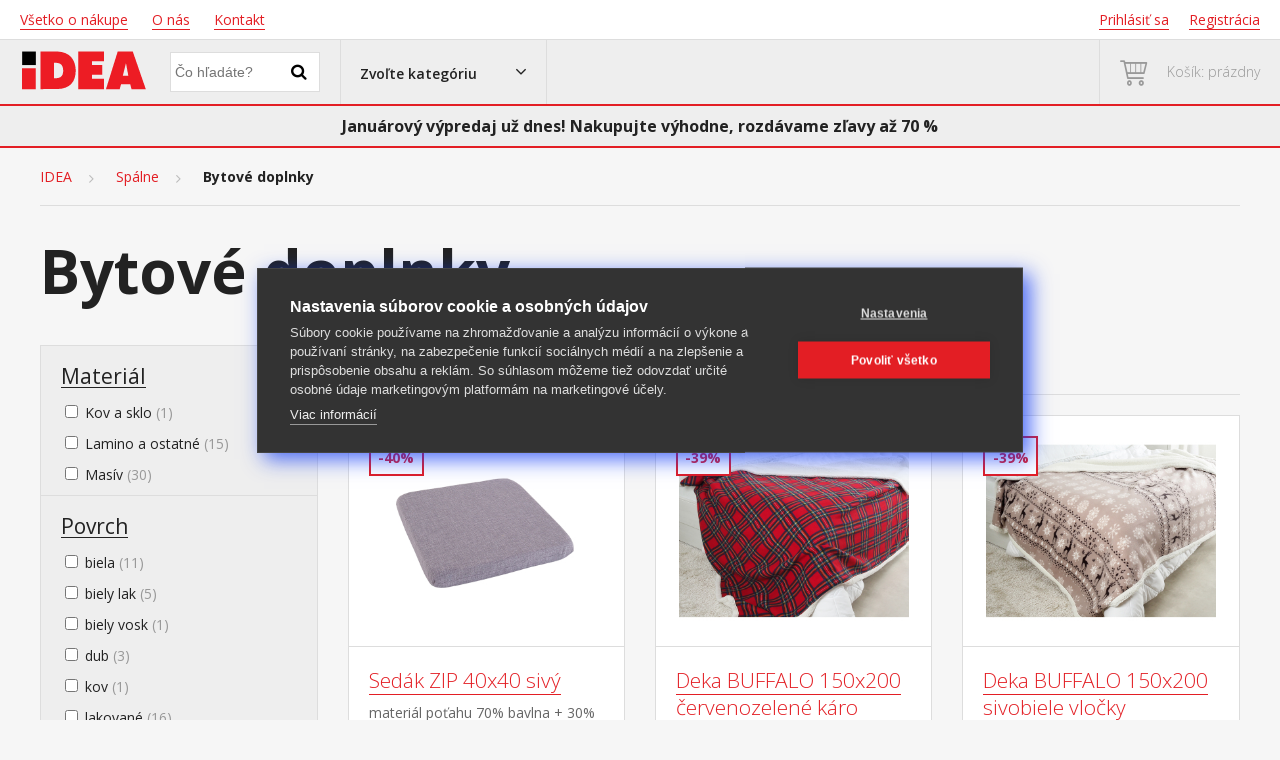

--- FILE ---
content_type: text/html; charset=utf-8
request_url: https://www.idea-nabytok.sk/spalne/bytove-doplnky/?sort=Recommended&pageNumber=2&pageSize=36
body_size: 25950
content:
<!doctype html>
<html lang="cs" class="html no-js">
<head>
    




    <style>
        .async-hide {
            opacity: 0 !important
        }
    </style>
    <!-- Google Tag Manager -->
    <script>
    (function (w, d, s, l, i) {
            w[l] = w[l] || []; w[l].push({
                'gtm.start':
                    new Date().getTime(), event: 'gtm.js'
            }); var f = d.getElementsByTagName(s)[0],
                j = d.createElement(s), dl = l != 'dataLayer' ? '&l=' + l : ''; j.async = true; j.src =
                    'https://www.googletagmanager.com/gtm.js?id=' + i + dl; f.parentNode.insertBefore(j, f);
        })(window, document, 'script', 'dataLayer', 'GTM-MJSTQC');
    </script>
    <!-- End Google Tag Manager -->



<!-- End Google Tag Manager -->
<script src="/AppClient/Dist/gtmPage.js"></script>
<script>
	window.gtm.meta = {"ipAddress":"18.118.216.0","currencyCode":"EUR","locale":"sk-SK","title":"Idea nabytok.sk"};
</script>

    
    
<meta charset="utf-8">
<meta http-equiv="X-UA-Compatible" content="IE=edge,chrome=1">
<title>Bytov&#233; doplnky - IDEA N&#225;bytok</title>
<meta name="author" content="Autor šablony: Askja s.r.o., autor aplikace: Askja s.r.o." />
<meta name="keywords" content="" />
<meta name="description" />
<meta name="robots" content="all">
<meta name="viewport" content="width=device-width, initial-scale=1">
<link rel="apple-touch-icon" href="apple-touch-icon.png">
<meta name="google-site-verification" content="dtXDV0zxH-0izUPHdCIr--oKkrsmR59_hcCcAsYoZSQ" />
<link href='https://fonts.googleapis.com/css?family=Open+Sans:300,400,600,700&subset=latin,latin-ext' rel='stylesheet' type='text/css'>
<link rel="stylesheet" type="text/css" href="/content/view/icomoon/style.css">
<meta name="facebook-domain-verification" content="qamqahwk150fknd0neoobq0ybiapw2" />

    <link rel="stylesheet" type="text/css" href="/content/view/css/styles.css?ver=6">
    <link rel="stylesheet" type="text/css" href="/content/view/css/pages.css?ver=5">
    <link rel="stylesheet" type="text/css" href="/content/scripts/lightGallery-master/src/css/lightGallery.css" />
    <link rel="stylesheet" type="text/css" href="/content/view/css/custom.css?ver=5" />
    <link rel="apple-touch-icon-precomposed" sizes="57x57" href="/content/favicomatic/apple-touch-icon-57x57.png?v1" />
    <link rel="apple-touch-icon-precomposed" sizes="114x114" href="/content/favicomatic/apple-touch-icon-114x114.png?v1" />
    <link rel="apple-touch-icon-precomposed" sizes="72x72" href="/content/favicomatic/apple-touch-icon-72x72.png?v1" />
    <link rel="apple-touch-icon-precomposed" sizes="144x144" href="/content/favicomatic/apple-touch-icon-144x144.png?v1" />
    <link rel="apple-touch-icon-precomposed" sizes="60x60" href="/content/favicomatic/apple-touch-icon-60x60.png?v1" />
    <link rel="apple-touch-icon-precomposed" sizes="120x120" href="/content/favicomatic/apple-touch-icon-120x120.png?v1" />
    <link rel="apple-touch-icon-precomposed" sizes="76x76" href="/content/favicomatic/apple-touch-icon-76x76.png?v1" />
    <link rel="apple-touch-icon-precomposed" sizes="152x152" href="/content/favicomatic/apple-touch-icon-152x152.png?v1" />
    <link rel="icon" type="image/png" href="/content/favicomatic/favicon-196x196.png?v1" sizes="196x196" />
    <link rel="icon" type="image/png" href="/content/favicomatic/favicon-96x96.png?v1" sizes="96x96" />
    <link rel="icon" type="image/png" href="/content/favicomatic/favicon-32x32.png?v1" sizes="32x32" />
    <link rel="icon" type="image/png" href="/content/favicomatic/favicon-16x16.png?v1" sizes="16x16" />
    <link rel="icon" type="image/png" href="/content/favicomatic/favicon-128.png?v1" sizes="128x128" />
    <meta name="application-name" content="&nbsp;" />
    <meta name="msapplication-TileColor" content="#FFFFFF" />
    <meta name="msapplication-TileImage" content="/content/favicomatic/mstile-144x144.png" />
    <meta name="msapplication-square70x70logo" content="/content/favicomatic/mstile-70x70.png" />
    <meta name="msapplication-square150x150logo" content="/content/favicomatic/mstile-150x150.png" />
    <meta name="msapplication-wide310x150logo" content="/content/favicomatic/mstile-310x150.png" />
    <meta name="msapplication-square310x310logo" content="/content/favicomatic/mstile-310x310.png" />

<base href="https://www.idea-nabytok.sk:443/" />
<style>
    .fixed-header .navbar {
        z-index: 99999999;
    }
</style>


        <script async src="https://scripts.luigisbox.tech/LBX-542580.js"></script>




    


</head>
<body>
    
<!-- Google Tag Manager (noscript) -->
<noscript>
    <iframe src="https://www.googletagmanager.com/ns.html?id=GTM-MJSTQC"
            height="0" width="0" style="display:none;visibility:hidden"></iframe>
</noscript>



    <div id="wrapper">
        
    
<header id="header" class="Slovak">
    <nav class="top-nav fw-cover wb">
        
<ul class="left">

	<li><a href="/home/page/manual"><u>Všetko o nákupe</u></a></li>

	<li><a href="/home/page/about"><u>O nás</u></a></li>
	<li><a href="/home/page/contact"><u>Kontakt</u></a></li>
</ul>
<ul class="right" data-role="app-login-header">
	<li><a href="/account/login"><u>Prihlásiť sa</u></a></li>
	<li><a href="/account/register"><u> Registrácia</u></a></li>
	
	<li class="my-account-li">
		<a href="#" data-toggle="dropdown" role="button" aria-haspopup="true" aria-expanded="false">Můj účet</a>
		<div class="dropdown-menu">
			<ul>
				<li><a href="scripts/shop.aspx?action=ShowOrders"><u>LoginCustomer_Orders</u></a></li>
				<li><a href="scripts/shop.aspx?action=EditSubject"><u>LoginCustomer_Edit</u></a></li>
				<li><a href="scripts/shop.aspx?action=changepassword&amp;username=<shop:GetAccount Property=UserName runat=server />&amp;newpasscode="><u>LoginCustomer_ChangePassword</u></a></li>
				<li><a href="scripts/shop.aspx?action=DoLogout"><u>LoginCustomer_Logout</u></a></li>
			</ul>
		</div> <!-- dropDown -->
	</li>
</ul>


    </nav>
    <div class="navbar fw-cover gb" id="navbar-default">
        <div class="box logo">
                    <a href="/"><img src="/Content/img/idea-nabytek.svg" alt="IDEA Nábytok"></a>
        </div>
        <!-- box logo-search -->
        <div class="box view-search">
            <a data-target="#view-search" href="#" data-toggle="dropdown" role="button" aria-haspopup="true" aria-expanded="false" onclick="setTimeout(function (){$('#searchphrase').focus().setSelectionRange(0, 999);;}, 200)"></a>

        </div>
        <!-- box view-search -->
        <div class="box search" id="view-search">
            <form class="search-form dropdown" id="app-search-form" data-search="" onsubmit='function(e) {e.preventDefault();$(".search-form button[type=' submit']").click();}'>
                <div class="form-group">
                    <input name="searchphrase" type="text" id="searchphrase">
                    <button type="submit"></button>
                </div>
            </form>
            <!-- search -->
        </div>
        <!-- box search -->

        <div class="box view-category-list">
            <a data-target="#view-category" href="#" data-toggle="dropdown" role="button" aria-haspopup="true" aria-expanded="false"><span class="selector">Zvoľte kategóriu</span> <span class="hamburger">Menu</span></a>

            <div id="mobileMenu">
                <div class="mobile_menu_inner">
                    <ul class="level_list">
                        
			<li class="mega-menu-li non-active">
				<a href="https://www.idea-nabytok.sk/Home/All">Všetko</a>
			</li>
		<li class="non-active">
			<a href="https://www.idea-nabytok.sk/Home/Sale">V&#253;predaj</a>
		</li>
		<li class="non-active">
			<a href="https://www.idea-nabytok.sk/Home/Flyer">Let&#225;k</a>
		</li>
		<li class="non-active">
			<a href="https://www.idea-nabytok.sk/Home/New">Novinky</a>
		</li>
			<li class="mega-menu-li active">
				<a href="https://www.idea-nabytok.sk/spalne/">Sp&#225;lne
</a>
			</li>
			<li class="mega-menu-li non-active">
				<a href="https://www.idea-nabytok.sk/izba-a-jedalen/">Izba a jed&#225;leň</a>
			</li>
			<li class="mega-menu-li non-active">
				<a href="https://www.idea-nabytok.sk/pracovna/">Pracovňa</a>
			</li>
			<li class="mega-menu-li non-active">
				<a href="https://www.idea-nabytok.sk/ulozne-priestory/">&#218;ložn&#233; priestory</a>
			</li>

                    </ul>
                    <div class="bottom_links">
                        
<ul class="left">

	<li><a href="/home/page/manual"><u>Všetko o nákupe</u></a></li>

	<li><a href="/home/page/about"><u>O nás</u></a></li>
	<li><a href="/home/page/contact"><u>Kontakt</u></a></li>
</ul>
<ul class="right" data-role="app-login-header">
	<li><a href="/account/login"><u>Prihlásiť sa</u></a></li>
	<li><a href="/account/register"><u> Registrácia</u></a></li>
	
	<li class="my-account-li">
		<a href="#" data-toggle="dropdown" role="button" aria-haspopup="true" aria-expanded="false">Můj účet</a>
		<div class="dropdown-menu">
			<ul>
				<li><a href="scripts/shop.aspx?action=ShowOrders"><u>LoginCustomer_Orders</u></a></li>
				<li><a href="scripts/shop.aspx?action=EditSubject"><u>LoginCustomer_Edit</u></a></li>
				<li><a href="scripts/shop.aspx?action=changepassword&amp;username=<shop:GetAccount Property=UserName runat=server />&amp;newpasscode="><u>LoginCustomer_ChangePassword</u></a></li>
				<li><a href="scripts/shop.aspx?action=DoLogout"><u>LoginCustomer_Logout</u></a></li>
			</ul>
		</div> <!-- dropDown -->
	</li>
</ul>


                    </div> <!-- bottom_lisnk -->
                </div> <!-- mobile_menu_inner -->
            </div>

        </div>
        <!-- box category-list -->



        <div class="box category-list" id="view-category">
            <ul>

                <!-- TemplatePath1=<shop:GetVarValue name="TemplatePath" runat=server /> -->
                
			<li class="mega-menu-li non-active">
				<a href="#" data-toggle="dropdown" class="mega-menu-a">Všetko</a>
				<div class="mega-menu">
	<div class="fw-cover">
		<div class="mega-inner">
			<ul>
				<li class="four-of-five">
					<h3>Všetko</h3>
					<ul>
							<li>
								<a href="https://www.idea-nabytok.sk/spalne/postele/">
									<span>
											<img src="https://www.idea-nabytok.sk/adminServer/Uploads/Assets/104642_1B.jpg">
									</span>
									Postele
								</a>
							</li>
							<li>
								<a href="https://www.idea-nabytok.sk/izba-a-jedalen/stoly-a-stoliky/jedalenske-stoly/">
									<span>
											<img src="https://www.idea-nabytok.sk/adminServer/Uploads/Assets/265997.jpg">
									</span>
									Jed&#225;lensk&#233; stoly
								</a>
							</li>
							<li>
								<a href="https://www.idea-nabytok.sk/izba-a-jedalen/jedalenske-stolicky/">
									<span>
											<img src="https://www.idea-nabytok.sk/adminServer/Uploads/Assets/3008_1B.jpg">
									</span>
									Jed&#225;lensk&#233; stoličky
								</a>
							</li>
							<li>
								<a href="https://www.idea-nabytok.sk/spalne/skrine/">
									<span>
											<img src="https://www.idea-nabytok.sk/adminServer/Uploads/Assets/162819.jpg">
									</span>
									Skrine
								</a>
							</li>
							<li>
								<a href="https://www.idea-nabytok.sk/spalne/matrace/">
									<span>
											<img src="https://www.idea-nabytok.sk/adminServer/Uploads/Assets/M35.jpg">
									</span>
									Matrace
								</a>
							</li>
							<li>
								<a href="https://www.idea-nabytok.sk/izba-a-jedalen/jedalenske-sety/">
									<span>
											<img src="https://www.idea-nabytok.sk/adminServer/Uploads/Assets/8849.jpg">
									</span>
									Jed&#225;lensk&#233; sety
								</a>
							</li>
							<li>
								<a href="https://www.idea-nabytok.sk/pracovna/kancelarske-kresla-a-stolicky/">
									<span>
											<img src="https://www.idea-nabytok.sk/adminServer/Uploads/Assets/ID99803140_1B.jpg">
									</span>
									Kancel&#225;rske kresl&#225; a stoličky
								</a>
							</li>
							<li>
								<a href="https://www.idea-nabytok.sk/izba-a-jedalen/obyvacie-zostavy-a-steny/">
									<span>
											<img src="https://www.idea-nabytok.sk/adminServer/Uploads/Assets/2824.jpg">
									</span>
									Ob&#253;vacie zostavy a steny
								</a>
							</li>
							<li>
								<a href="https://www.idea-nabytok.sk/spalne/rosty/">
									<span>
											<img src="https://www.idea-nabytok.sk/adminServer/Uploads/Assets/7861_1B.jpg">
									</span>
									Rošty
								</a>
							</li>
							<li>
								<a href="https://www.idea-nabytok.sk/izba-a-jedalen/stoly-a-stoliky/tv-stoliky/">
									<span>
											<img src="https://www.idea-nabytok.sk/adminServer/Uploads/Assets/143379.jpg">
									</span>
									TV stol&#237;ky
								</a>
							</li>
							<li>
								<a href="https://www.idea-nabytok.sk/izba-a-jedalen/sedacie-vaky/">
									<span>
											<img src="https://www.idea-nabytok.sk/adminServer/Uploads/Assets/V1_1B.jpg">
									</span>
									Sedacie vaky
								</a>
							</li>
							<li>
								<a href="https://www.idea-nabytok.sk/pracovna/kniznice-regaly-a-police/">
									<span>
											<img src="https://www.idea-nabytok.sk/adminServer/Uploads/Assets/1613A_1B.jpg">
									</span>
									Knižnice, reg&#225;ly a police
								</a>
							</li>
							<li>
								<a href="https://www.idea-nabytok.sk/spalne/bytove-doplnky/">
									<span>
											<img src="https://www.idea-nabytok.sk/adminServer/Uploads/Assets/ID99200240.jpg">
									</span>
									Bytov&#233; doplnky
								</a>
							</li>
							<li>
								<a href="https://www.idea-nabytok.sk/pracovna/pisacie-a-pc-stoly/">
									<span>
											<img src="https://www.idea-nabytok.sk/adminServer/Uploads/Assets/pc-stul.jpg">
									</span>
									P&#237;sacie a PC stoly
								</a>
							</li>
							<li>
								<a href="https://www.idea-nabytok.sk/izba-a-jedalen/pohovky/">
									<span>
											<img src="https://www.idea-nabytok.sk/adminServer/Uploads/Assets/P16_1B.jpg">
									</span>
									Pohovky
								</a>
							</li>
							<li>
								<a href="https://www.idea-nabytok.sk/spalne/komody/">
									<span>
											<img src="https://www.idea-nabytok.sk/adminServer/Uploads/Assets/87158b99-83be-4186-b804-814506f22b1a.jpg">
									</span>
									Komody
								</a>
							</li>
							<li>
								<a href="https://www.idea-nabytok.sk/spalne/nocne-stoliky/">
									<span>
											<img src="https://www.idea-nabytok.sk/adminServer/Uploads/Assets/140A_1B.jpg">
									</span>
									Nočn&#233; stol&#237;ky
								</a>
							</li>
							<li>
								<a href="https://www.idea-nabytok.sk/izba-a-jedalen/stoly-a-stoliky/konferencne-stoliky/">
									<span>
											<img src="https://www.idea-nabytok.sk/adminServer/Uploads/Assets/163910_1B.jpg">
									</span>
									Konferenčn&#233; stol&#237;ky
								</a>
							</li>
							<li>
								<a href="https://www.idea-nabytok.sk/izba-a-jedalen/relaxacne-kresla/">
									<span>
											<img src="https://www.idea-nabytok.sk/adminServer/Uploads/Assets/K38.jpg">
									</span>
									Relaxačn&#233; kresl&#225;
								</a>
							</li>
							<li>
								<a href="https://www.idea-nabytok.sk/ulozne-priestory/nabytok-do-chodby/">
									<span>
											<img src="https://www.idea-nabytok.sk/adminServer/Uploads/Assets/1357_1B.jpg">
									</span>
									N&#225;bytok do chodby
								</a>
							</li>
							<li>
								<a href="https://www.idea-nabytok.sk/zahradny-nabytok/">
									<span>
											<img src="https://www.idea-nabytok.sk/adminServer/Uploads/Assets/ZN488.jpg">
									</span>
									Z&#225;hradn&#253; n&#225;bytok
								</a>
							</li>
							<li>
								<a href="https://www.idea-nabytok.sk/kupelnovy-nabytok/">
									<span>
											<img src="https://www.idea-nabytok.sk/adminServer/Uploads/Assets/1622N.jpg">
									</span>
									K&#250;peľňov&#253; n&#225;bytok
								</a>
							</li>
							<li>
								<a href="https://www.idea-nabytok.sk/kuchynsky-nabytok/">
									<span>
											<img src="https://www.idea-nabytok.sk/adminServer/Uploads/Assets/5a5dd890-b432-44ff-becf-d83778003916.jpg">
									</span>
									Kuchynsk&#253; n&#225;bytok
								</a>
							</li>
					</ul>
				</li>
				<li class="one-of-five"></li>
			</ul>
		</div> <!-- mega-inner -->
	</div> <!-- cover -->
</div> <!-- mega-menu -->

			</li>
		<li class="non-active">
			<a href="https://www.idea-nabytok.sk/Home/Sale">V&#253;predaj</a>
		</li>
		<li class="non-active">
			<a href="https://www.idea-nabytok.sk/Home/Flyer">Let&#225;k</a>
		</li>
		<li class="non-active">
			<a href="https://www.idea-nabytok.sk/Home/New">Novinky</a>
		</li>
			<li class="mega-menu-li active">
				<a href="#" data-toggle="dropdown" class="mega-menu-a">Sp&#225;lne
</a>
				<div class="mega-menu">
	<div class="fw-cover">
		<div class="mega-inner">
			<ul>
				<li class="four-of-five">
					<h3>Sp&#225;lne
</h3>
					<ul>
							<li>
								<a href="https://www.idea-nabytok.sk/spalne/postele/">
									<span>
											<img src="https://www.idea-nabytok.sk/adminServer/Uploads/Assets/104642_1B.jpg">
									</span>
									Postele
								</a>
							</li>
							<li>
								<a href="https://www.idea-nabytok.sk/spalne/rosty/">
									<span>
											<img src="https://www.idea-nabytok.sk/adminServer/Uploads/Assets/7861_1B.jpg">
									</span>
									Rošty
								</a>
							</li>
							<li>
								<a href="https://www.idea-nabytok.sk/spalne/matrace/">
									<span>
											<img src="https://www.idea-nabytok.sk/adminServer/Uploads/Assets/M35.jpg">
									</span>
									Matrace
								</a>
							</li>
							<li>
								<a href="https://www.idea-nabytok.sk/spalne/nocne-stoliky/">
									<span>
											<img src="https://www.idea-nabytok.sk/adminServer/Uploads/Assets/140A_1B.jpg">
									</span>
									Nočn&#233; stol&#237;ky
								</a>
							</li>
							<li>
								<a href="https://www.idea-nabytok.sk/spalne/komody/">
									<span>
											<img src="https://www.idea-nabytok.sk/adminServer/Uploads/Assets/87158b99-83be-4186-b804-814506f22b1a.jpg">
									</span>
									Komody
								</a>
							</li>
							<li>
								<a href="https://www.idea-nabytok.sk/spalne/skrine/">
									<span>
											<img src="https://www.idea-nabytok.sk/adminServer/Uploads/Assets/162819.jpg">
									</span>
									Skrine
								</a>
							</li>
							<li>
								<a href="https://www.idea-nabytok.sk/spalne/bytovy-textil/">
									<span>
											<img src="https://www.idea-nabytok.sk/adminServer/Uploads/Assets/bytovytextil.png">
									</span>
									Bytov&#253; textil
								</a>
							</li>
							<li>
								<a href="https://www.idea-nabytok.sk/spalne/bytove-doplnky/">
									<span>
											<img src="https://www.idea-nabytok.sk/adminServer/Uploads/Assets/ID99200240.jpg">
									</span>
									Bytov&#233; doplnky
								</a>
							</li>
					</ul>
				</li>
				<li class="one-of-five"></li>
			</ul>
		</div> <!-- mega-inner -->
	</div> <!-- cover -->
</div> <!-- mega-menu -->

			</li>
			<li class="mega-menu-li non-active">
				<a href="#" data-toggle="dropdown" class="mega-menu-a">Izba a jed&#225;leň</a>
				<div class="mega-menu">
	<div class="fw-cover">
		<div class="mega-inner">
			<ul>
				<li class="four-of-five">
					<h3>Izba a jed&#225;leň</h3>
					<ul>
							<li>
								<a href="https://www.idea-nabytok.sk/izba-a-jedalen/stoly-a-stoliky/">
									<span>
											<img src="https://www.idea-nabytok.sk/adminServer/Uploads/Assets/106A_1B.jpg">
									</span>
									Stoly a stol&#237;ky
								</a>
							</li>
							<li>
								<a href="https://www.idea-nabytok.sk/izba-a-jedalen/jedalenske-stolicky/">
									<span>
											<img src="https://www.idea-nabytok.sk/adminServer/Uploads/Assets/3008_1B.jpg">
									</span>
									Jed&#225;lensk&#233; stoličky
								</a>
							</li>
							<li>
								<a href="https://www.idea-nabytok.sk/izba-a-jedalen/stoly-a-stoliky/jedalenske-stoly/">
									<span>
											<img src="https://www.idea-nabytok.sk/adminServer/Uploads/Assets/265997.jpg">
									</span>
									Jed&#225;lensk&#233; stoly
								</a>
							</li>
							<li>
								<a href="https://www.idea-nabytok.sk/izba-a-jedalen/jedalenske-sety/">
									<span>
											<img src="https://www.idea-nabytok.sk/adminServer/Uploads/Assets/8849.jpg">
									</span>
									Jed&#225;lensk&#233; sety
								</a>
							</li>
							<li>
								<a href="https://www.idea-nabytok.sk/izba-a-jedalen/obyvacie-zostavy-a-steny/">
									<span>
											<img src="https://www.idea-nabytok.sk/adminServer/Uploads/Assets/2824.jpg">
									</span>
									Ob&#253;vacie zostavy a steny
								</a>
							</li>
							<li>
								<a href="https://www.idea-nabytok.sk/izba-a-jedalen/pohovky/">
									<span>
											<img src="https://www.idea-nabytok.sk/adminServer/Uploads/Assets/P16_1B.jpg">
									</span>
									Pohovky
								</a>
							</li>
							<li>
								<a href="https://www.idea-nabytok.sk/izba-a-jedalen/sedacie-vaky/">
									<span>
											<img src="https://www.idea-nabytok.sk/adminServer/Uploads/Assets/V1_1B.jpg">
									</span>
									Sedacie vaky
								</a>
							</li>
							<li>
								<a href="https://www.idea-nabytok.sk/izba-a-jedalen/relaxacne-kresla/">
									<span>
											<img src="https://www.idea-nabytok.sk/adminServer/Uploads/Assets/K38.jpg">
									</span>
									Relaxačn&#233; kresl&#225;
								</a>
							</li>
							<li>
								<a href="https://www.idea-nabytok.sk/izba-a-jedalen/komody-vitriny/">
									<span>
											<img src="https://www.idea-nabytok.sk/adminServer/Uploads/Assets/1103_1B.jpg">
									</span>
									Komody / vitr&#237;ny
								</a>
							</li>
							<li>
								<a href="https://www.idea-nabytok.sk/kuchynsky-nabytok/">
									<span>
											<img src="https://www.idea-nabytok.sk/adminServer/Uploads/Assets/5a5dd890-b432-44ff-becf-d83778003916.jpg">
									</span>
									Kuchynsk&#253; n&#225;bytok
								</a>
							</li>
					</ul>
				</li>
				<li class="one-of-five"></li>
			</ul>
		</div> <!-- mega-inner -->
	</div> <!-- cover -->
</div> <!-- mega-menu -->

			</li>
			<li class="mega-menu-li non-active">
				<a href="#" data-toggle="dropdown" class="mega-menu-a">Pracovňa</a>
				<div class="mega-menu">
	<div class="fw-cover">
		<div class="mega-inner">
			<ul>
				<li class="four-of-five">
					<h3>Pracovňa</h3>
					<ul>
							<li>
								<a href="https://www.idea-nabytok.sk/pracovna/pisacie-a-pc-stoly/">
									<span>
											<img src="https://www.idea-nabytok.sk/adminServer/Uploads/Assets/pc-stul.jpg">
									</span>
									P&#237;sacie a PC stoly
								</a>
							</li>
							<li>
								<a href="https://www.idea-nabytok.sk/pracovna/kancelarske-kresla-a-stolicky/">
									<span>
											<img src="https://www.idea-nabytok.sk/adminServer/Uploads/Assets/ID99803140_1B.jpg">
									</span>
									Kancel&#225;rske kresl&#225; a stoličky
								</a>
							</li>
							<li>
								<a href="https://www.idea-nabytok.sk/pracovna/kniznice-regaly-a-police/">
									<span>
											<img src="https://www.idea-nabytok.sk/adminServer/Uploads/Assets/1613A_1B.jpg">
									</span>
									Knižnice, reg&#225;ly a police
								</a>
							</li>
					</ul>
				</li>
				<li class="one-of-five"></li>
			</ul>
		</div> <!-- mega-inner -->
	</div> <!-- cover -->
</div> <!-- mega-menu -->

			</li>
			<li class="mega-menu-li non-active">
				<a href="#" data-toggle="dropdown" class="mega-menu-a">&#218;ložn&#233; priestory</a>
				<div class="mega-menu">
	<div class="fw-cover">
		<div class="mega-inner">
			<ul>
				<li class="four-of-five">
					<h3>&#218;ložn&#233; priestory</h3>
					<ul>
							<li>
								<a href="https://www.idea-nabytok.sk/ulozne-priestory/skrine/">
									<span>
											<img src="https://www.idea-nabytok.sk/adminServer/Uploads/Assets/162819.jpg">
									</span>
									Skrine
								</a>
							</li>
							<li>
								<a href="https://www.idea-nabytok.sk/ulozne-priestory/komody/">
									<span>
											<img src="https://www.idea-nabytok.sk/adminServer/Uploads/Assets/1_1B.jpg">
									</span>
									Komody
								</a>
							</li>
							<li>
								<a href="https://www.idea-nabytok.sk/ulozne-priestory/kniznice-regaly-a-police/">
									<span>
											<img src="https://www.idea-nabytok.sk/adminServer/Uploads/Assets/1613A_1B.jpg">
									</span>
									Knižnice, reg&#225;ly a police
								</a>
							</li>
							<li>
								<a href="https://www.idea-nabytok.sk/ulozne-priestory/nabytok-do-chodby/">
									<span>
											<img src="https://www.idea-nabytok.sk/adminServer/Uploads/Assets/1357_1B.jpg">
									</span>
									N&#225;bytok do chodby
								</a>
							</li>
							<li>
								<a href="https://www.idea-nabytok.sk/kupelnovy-nabytok/">
									<span>
											<img src="https://www.idea-nabytok.sk/adminServer/Uploads/Assets/1622N.jpg">
									</span>
									K&#250;peľňov&#253; n&#225;bytok
								</a>
							</li>
					</ul>
				</li>
				<li class="one-of-five"></li>
			</ul>
		</div> <!-- mega-inner -->
	</div> <!-- cover -->
</div> <!-- mega-menu -->

			</li>

            </ul>
        </div>
        <!-- box category-list StaticPage: <shop:GetVarValue Name='StaticPage' runat='server' /> -->
<!--<section id="app-cart-header">-->

<a href="#" id="header_cart" data-role="app-cart-header" class="box cart empty">
    <span>Košík prázdny</span>
</a>
<!--</section>-->
            <!-- box cart -->
            <div id="app-cart-modal"></div>
    </div>
    <div class="navbar fw-cover gb" id="navbar-checkout" style="display:none;">
    </div>

        <div class=" ac">
            <div style="max-width:1240px;width:100%;margin: 0 auto;font-size: medium;">
                Januárový výpredaj už dnes! Nakupujte výhodne, rozdávame zľavy až 70 %
            </div>
        </div>

</header>



        
<div class="breadcrumbs-row">
	<div class="cover">
		<div class="breadcrumbs">
			<em>
				<a href="/">IDEA</a>
			</em>
					<span><a href="https://www.idea-nabytok.sk/spalne/">Sp&#225;lne</a></span><span>&nbsp;</span>
					<span>Bytov&#233; doplnky</span>
		</div> <!-- breadcrumbs -->
	</div> <!-- cover -->
</div> <!-- breadcrumbs -->

<script>
	window.gtm.breadcrumbs = '"Spálne/Bytové doplnky"';
</script>


<div class="catalog-header">
    <div class="cover">
        <h1>Bytov&#233; doplnky</h1>
            <div class="countdown" data-count="4" data-finish="13" data-isActivePage="yes"></div>
    </div> <!-- cover -->
</div> <!-- catalog-header -->


<div class="catalog">
	<div class="cover">

<div class="order-line prow">
	<div class="main-bar ">
		<div class="order-filter">
			<div class="order">
				<ul class="order-by">
					<li class="text">
						Zoradiť podľa:
					</li>
											<li>Obľúbené</li>
											<li>
							<a href="https://www.idea-nabytok.sk/spalne/bytove-doplnky/?pageNumber=1&amp;pageSize=36&amp;sort=PriceAsc">
								Od najlacnejšieho
							</a>
						</li>
											<li>
							<a href="https://www.idea-nabytok.sk/spalne/bytove-doplnky/?pageNumber=1&amp;pageSize=36&amp;sort=PriceDesc">
								Od najdrahšieho
							</a>
						</li>
				</ul>
				<div class="mobile-order" data-show="order-by">	Obľúbené</div> <!-- mobile-filter -->
			</div> <!-- order -->
			<a href="#" class="mobile-filter" data-show="side-bar">Filtrovať</a>
		</div> <!-- order-filter -->
	</div>
	<!-- main-bar -->
</div>
			<div class="catalog-row prow">
<div class="side-bar">
	<div id="filterPlaceholder">
		
<div class="filter border ">
	<div class="filter-group ">
		<div class="filter-panel emptyPanel">
			<div class="header">

				<h4></h4>
			</div>
		</div>
					<div class="filter-panel">
				<div class="header">
					<h4><span>Materi&#225;l</span></h4>
				</div>
				<div class="body">
					<div class="param-inner count-list" id="params55">
						<div>
							<ul id="ParamID_12">
									<li>
										<a href="https://www.idea-nabytok.sk/spalne/bytove-doplnky/?sort=Recommended&amp;pageNumber=1&amp;pageSize=36&amp;criteria[0].Id=12&amp;criteria[0].Value=578">
											<input type="checkbox" id="cv_578"   style="pointer-events: none;" />
											<label for="cv_578" style="pointer-events: none;">Kov a sklo&nbsp;<small class="ItemsCount">(1)</small></label>
										</a>
									</li>
									<li>
										<a href="https://www.idea-nabytok.sk/spalne/bytove-doplnky/?sort=Recommended&amp;pageNumber=1&amp;pageSize=36&amp;criteria[0].Id=12&amp;criteria[0].Value=564">
											<input type="checkbox" id="cv_564"   style="pointer-events: none;" />
											<label for="cv_564" style="pointer-events: none;">Lamino a ostatn&#233;&nbsp;<small class="ItemsCount">(15)</small></label>
										</a>
									</li>
									<li>
										<a href="https://www.idea-nabytok.sk/spalne/bytove-doplnky/?sort=Recommended&amp;pageNumber=1&amp;pageSize=36&amp;criteria[0].Id=12&amp;criteria[0].Value=563">
											<input type="checkbox" id="cv_563"   style="pointer-events: none;" />
											<label for="cv_563" style="pointer-events: none;">Mas&#237;v&nbsp;<small class="ItemsCount">(30)</small></label>
										</a>
									</li>
							</ul>
						</div>
					</div>
				</div> <!-- body -->
			</div> <!-- filter-panel -->
			<div class="filter-panel">
				<div class="header">
					<h4><span>Povrch</span></h4>
				</div>
				<div class="body">
					<div class="param-inner count-list" id="params55">
						<div>
							<ul id="ParamID_11">
									<li>
										<a href="https://www.idea-nabytok.sk/spalne/bytove-doplnky/?sort=Recommended&amp;pageNumber=1&amp;pageSize=36&amp;criteria[0].Id=11&amp;criteria[0].Value=1227">
											<input type="checkbox" id="cv_1227"   style="pointer-events: none;" />
											<label for="cv_1227" style="pointer-events: none;">biela&nbsp;<small class="ItemsCount">(11)</small></label>
										</a>
									</li>
									<li>
										<a href="https://www.idea-nabytok.sk/spalne/bytove-doplnky/?sort=Recommended&amp;pageNumber=1&amp;pageSize=36&amp;criteria[0].Id=11&amp;criteria[0].Value=1228">
											<input type="checkbox" id="cv_1228"   style="pointer-events: none;" />
											<label for="cv_1228" style="pointer-events: none;">biely lak&nbsp;<small class="ItemsCount">(5)</small></label>
										</a>
									</li>
									<li>
										<a href="https://www.idea-nabytok.sk/spalne/bytove-doplnky/?sort=Recommended&amp;pageNumber=1&amp;pageSize=36&amp;criteria[0].Id=11&amp;criteria[0].Value=3379">
											<input type="checkbox" id="cv_3379"   style="pointer-events: none;" />
											<label for="cv_3379" style="pointer-events: none;">biely vosk&nbsp;<small class="ItemsCount">(1)</small></label>
										</a>
									</li>
									<li>
										<a href="https://www.idea-nabytok.sk/spalne/bytove-doplnky/?sort=Recommended&amp;pageNumber=1&amp;pageSize=36&amp;criteria[0].Id=11&amp;criteria[0].Value=596">
											<input type="checkbox" id="cv_596"   style="pointer-events: none;" />
											<label for="cv_596" style="pointer-events: none;">dub&nbsp;<small class="ItemsCount">(3)</small></label>
										</a>
									</li>
									<li>
										<a href="https://www.idea-nabytok.sk/spalne/bytove-doplnky/?sort=Recommended&amp;pageNumber=1&amp;pageSize=36&amp;criteria[0].Id=11&amp;criteria[0].Value=584">
											<input type="checkbox" id="cv_584"   style="pointer-events: none;" />
											<label for="cv_584" style="pointer-events: none;">kov&nbsp;<small class="ItemsCount">(1)</small></label>
										</a>
									</li>
									<li>
										<a href="https://www.idea-nabytok.sk/spalne/bytove-doplnky/?sort=Recommended&amp;pageNumber=1&amp;pageSize=36&amp;criteria[0].Id=11&amp;criteria[0].Value=558">
											<input type="checkbox" id="cv_558"   style="pointer-events: none;" />
											<label for="cv_558" style="pointer-events: none;">lakovan&#233;&nbsp;<small class="ItemsCount">(16)</small></label>
										</a>
									</li>
									<li>
										<a href="https://www.idea-nabytok.sk/spalne/bytove-doplnky/?sort=Recommended&amp;pageNumber=1&amp;pageSize=36&amp;criteria[0].Id=11&amp;criteria[0].Value=557">
											<input type="checkbox" id="cv_557"   style="pointer-events: none;" />
											<label for="cv_557" style="pointer-events: none;">nelakovan&#233;&nbsp;<small class="ItemsCount">(2)</small></label>
										</a>
									</li>
									<li>
										<a href="https://www.idea-nabytok.sk/spalne/bytove-doplnky/?sort=Recommended&amp;pageNumber=1&amp;pageSize=36&amp;criteria[0].Id=11&amp;criteria[0].Value=3376">
											<input type="checkbox" id="cv_3376"   style="pointer-events: none;" />
											<label for="cv_3376" style="pointer-events: none;">voskovan&#233;&nbsp;<small class="ItemsCount">(12)</small></label>
										</a>
									</li>
							</ul>
						</div>
					</div>
				</div> <!-- body -->
			</div> <!-- filter-panel -->
	</div> <!-- filter-group -->
</div> <!-- filter -->

	</div>

</div> <!-- side-bar -->
				<div class="main-bar "  >
					


					<div id="products-list" class="prow products-row  three-in-row">
							<div class="pcol" display: flex;>
								<div class="product-item">
	<div class="thumb" onclick="location.href='https://www.idea-nabytok.sk/sedak-zip-40x40-sivy';" style="cursor:pointer;">
		<div class="thumb-img">
				<div class="viewSale">-40%</div> <!-- viewSale -->
			<a href="https://www.idea-nabytok.sk/sedak-zip-40x40-sivy" class="gtm-product" data-gtm-index="0" data-gtml-list="category">
					<img width="170" height="170" src="https://www.idea-nabytok.sk/photo/B120010204-sedak-zip-40x40-sivy-nahled" Alt="Sed&#225;k ZIP 40x40 siv&#253;" runat=server />
			</a>
		</div> <!-- thumb-img -->
	</div>
	<!-- img -->
    <div class="details">
        <div class="desc">
            <h3><a href="https://www.idea-nabytok.sk/sedak-zip-40x40-sivy" class="gtm-product" data-gtm-index="0" data-gtml-list="category"><u>Sed&#225;k ZIP 40x40 siv&#253;</u></a></h3>
            <p>materiál poťahu 70% bavlna + 30% polyester farebné prevedenie sivá v rohoch všité šnúrky na pripevnenie poťah na zips, snímateľný a prateľný do 30 °C materiál výplne 100% polyester výška výplne 4 cm</p>
            <span>Kód produktu: B120010204</span>
        </div>
        <!-- desc -->
        <div class="add2cart">
            <div class="inner">
                <ul>
                    <li class="amount-in-store">
                        <span>
Skladom<span class="more"> &gt;</span> 5 ks                        </span>
                    </li>
                        <li class="price">

                            <strong>13,50 €</strong> s DPH
                                <span class="old-price">
                                    <span class="percentage">-40%</span>
                                    <span class="vire-price">22,50 € **</span>
                                </span>
                        </li>
                </ul>
                    <section class="app-addToCartForm"
                             data-id="3470"
                             data-name="Sed&#225;k ZIP 40x40 siv&#253;"
                             data-quantity-to-add="1"
                             data-price="13,50 €"
                             data-picture="https://www.idea-nabytok.sk/photo/B120010204-sedak-zip-40x40-sivy-nahled"
                             data-list="category"
                             data-code="B120010204"
                             data-url="https://www.idea-nabytok.sk/sedak-zip-40x40-sivy">
                    </section>            </div>
        </div>
        <!-- add2cart -->
        <div class="variants">

                



            </div>
            </div>
	<!-- details -->
</div>
<!-- product-item -->

							</div> <!-- pcol -->
							<div class="pcol" display: flex;>
								<div class="product-item">
	<div class="thumb" onclick="location.href='https://www.idea-nabytok.sk/deka-buffalo-150x200-cervenozelene-karo';" style="cursor:pointer;">
		<div class="thumb-img">
				<div class="viewSale">-39%</div> <!-- viewSale -->
			<a href="https://www.idea-nabytok.sk/deka-buffalo-150x200-cervenozelene-karo" class="gtm-product" data-gtm-index="1" data-gtml-list="category">
					<img width="170" height="170" src="https://www.idea-nabytok.sk/photo/B50030802-deka-buffalo-150x200-cervenozelene-karo-nahled" Alt="Deka BUFFALO 150x200 červenozelen&#233; k&#225;ro" runat=server />
			</a>
		</div> <!-- thumb-img -->
	</div>
	<!-- img -->
    <div class="details">
        <div class="desc">
            <h3><a href="https://www.idea-nabytok.sk/deka-buffalo-150x200-cervenozelene-karo" class="gtm-product" data-gtm-index="1" data-gtml-list="category"><u>Deka BUFFALO 150x200 červenozelen&#233; k&#225;ro</u></a></h3>
            <p>materiál 100% polyester, 360 g/m² farebné prevedenie červené káro prateľná do 40 °C</p>
            <span>Kód produktu: B50030802</span>
        </div>
        <!-- desc -->
        <div class="add2cart">
            <div class="inner">
                <ul>
                    <li class="amount-in-store">
                        <span>
Skladom<span class="more"> &gt;</span> 5 ks                        </span>
                    </li>
                        <li class="price">

                            <strong>22,50 €</strong> s DPH
                                <span class="old-price">
                                    <span class="percentage">-39%</span>
                                    <span class="vire-price">37 € **</span>
                                </span>
                        </li>
                </ul>
                    <section class="app-addToCartForm"
                             data-id="3468"
                             data-name="Deka BUFFALO 150x200 červenozelen&#233; k&#225;ro"
                             data-quantity-to-add="1"
                             data-price="22,50 €"
                             data-picture="https://www.idea-nabytok.sk/photo/B50030802-deka-buffalo-150x200-cervenozelene-karo-nahled"
                             data-list="category"
                             data-code="B50030802"
                             data-url="https://www.idea-nabytok.sk/deka-buffalo-150x200-cervenozelene-karo">
                    </section>            </div>
        </div>
        <!-- add2cart -->
        <div class="variants">

                



            </div>
            </div>
	<!-- details -->
</div>
<!-- product-item -->

							</div> <!-- pcol -->
							<div class="pcol" display: flex;>
								<div class="product-item">
	<div class="thumb" onclick="location.href='https://www.idea-nabytok.sk/deka-buffalo-150x200-sivobiele-vlocky';" style="cursor:pointer;">
		<div class="thumb-img">
				<div class="viewSale">-39%</div> <!-- viewSale -->
			<a href="https://www.idea-nabytok.sk/deka-buffalo-150x200-sivobiele-vlocky" class="gtm-product" data-gtm-index="2" data-gtml-list="category">
					<img width="170" height="170" src="https://www.idea-nabytok.sk/photo/B50030804-deka-buffalo-150x200-sivobiele-vlocky-nahled" Alt="Deka BUFFALO 150x200 sivobiele vločky" runat=server />
			</a>
		</div> <!-- thumb-img -->
	</div>
	<!-- img -->
    <div class="details">
        <div class="desc">
            <h3><a href="https://www.idea-nabytok.sk/deka-buffalo-150x200-sivobiele-vlocky" class="gtm-product" data-gtm-index="2" data-gtml-list="category"><u>Deka BUFFALO 150x200 sivobiele vločky</u></a></h3>
            <p>materiál 100% polyester, 360 g/m² farebné prevedenie sivá prateľná do 40 °C</p>
            <span>Kód produktu: B50030804</span>
        </div>
        <!-- desc -->
        <div class="add2cart">
            <div class="inner">
                <ul>
                    <li class="amount-in-store">
                        <span>
Skladom<span class="more"> &gt;</span> 5 ks                        </span>
                    </li>
                        <li class="price">

                            <strong>22,50 €</strong> s DPH
                                <span class="old-price">
                                    <span class="percentage">-39%</span>
                                    <span class="vire-price">37 € **</span>
                                </span>
                        </li>
                </ul>
                    <section class="app-addToCartForm"
                             data-id="3469"
                             data-name="Deka BUFFALO 150x200 sivobiele vločky"
                             data-quantity-to-add="1"
                             data-price="22,50 €"
                             data-picture="https://www.idea-nabytok.sk/photo/B50030804-deka-buffalo-150x200-sivobiele-vlocky-nahled"
                             data-list="category"
                             data-code="B50030804"
                             data-url="https://www.idea-nabytok.sk/deka-buffalo-150x200-sivobiele-vlocky">
                    </section>            </div>
        </div>
        <!-- add2cart -->
        <div class="variants">

                



            </div>
            </div>
	<!-- details -->
</div>
<!-- product-item -->

							</div> <!-- pcol -->
							<div class="pcol" display: flex;>
								<div class="product-item">
	<div class="thumb" onclick="location.href='https://www.idea-nabytok.sk/skladaci-matrac-thommy-60x190-modry';" style="cursor:pointer;">
		<div class="thumb-img">
				<div class="viewSale">-32%</div> <!-- viewSale -->
			<a href="https://www.idea-nabytok.sk/skladaci-matrac-thommy-60x190-modry" class="gtm-product" data-gtm-index="3" data-gtml-list="category">
					<img width="170" height="170" src="https://www.idea-nabytok.sk/photo/M76-skladaci-matrac-thommy-60x190-modry-nahled" Alt="Skladac&#237; matrac THOMMY 60x190 modr&#253;" runat=server />
			</a>
		</div> <!-- thumb-img -->
	</div>
	<!-- img -->
    <div class="details">
        <div class="desc">
            <h3><a href="https://www.idea-nabytok.sk/skladaci-matrac-thommy-60x190-modry" class="gtm-product" data-gtm-index="3" data-gtml-list="category"><u>Skladac&#237; matrac THOMMY 60x190 modr&#253;</u></a></h3>
            <p>100% polyuretánová pena&nbsp;poťah 48% bavlna a 52% polyester&nbsp;rozmer zloženého 63 × 63 × 24 cm</p>
            <span>Kód produktu: M76</span>
        </div>
        <!-- desc -->
        <div class="add2cart">
            <div class="inner">
                <ul>
                    <li class="amount-in-store">
                        <span>
Skladom<span class="more"> &gt;</span> 5 ks                        </span>
                    </li>
                        <li class="price">

                            <strong>45 €</strong> s DPH
                                <span class="old-price">
                                    <span class="percentage">-32%</span>
                                    <span class="vire-price">67 € **</span>
                                </span>
                        </li>
                </ul>
                    <section class="app-addToCartForm"
                             data-id="2551"
                             data-name="Skladac&#237; matrac THOMMY 60x190 modr&#253;"
                             data-quantity-to-add="1"
                             data-price="45 €"
                             data-picture="https://www.idea-nabytok.sk/photo/M76-skladaci-matrac-thommy-60x190-modry-nahled"
                             data-list="category"
                             data-code="M76"
                             data-url="https://www.idea-nabytok.sk/skladaci-matrac-thommy-60x190-modry">
                    </section>            </div>
        </div>
        <!-- add2cart -->
        <div class="variants">

                



            </div>
            </div>
	<!-- details -->
</div>
<!-- product-item -->

							</div> <!-- pcol -->
							<div class="pcol" display: flex;>
								<div class="product-item">
	<div class="thumb" onclick="location.href='https://www.idea-nabytok.sk/japonska-stolicka-vosk';" style="cursor:pointer;">
		<div class="thumb-img">
				<div class="viewSale">-49%</div> <!-- viewSale -->
			<a href="https://www.idea-nabytok.sk/japonska-stolicka-vosk" class="gtm-product" data-gtm-index="4" data-gtml-list="category">
					<img width="170" height="170" src="https://www.idea-nabytok.sk/photo/13286-japonska-stolicka-vosk-nahled" Alt="Japonsk&#225; stolička vosk" runat=server />
			</a>
		</div> <!-- thumb-img -->
	</div>
	<!-- img -->
    <div class="details">
        <div class="desc">
            <h3><a href="https://www.idea-nabytok.sk/japonska-stolicka-vosk" class="gtm-product" data-gtm-index="4" data-gtml-list="category"><u>Japonsk&#225; stolička vosk</u></a></h3>
            <p>materiál masív borovica voskovaná v medovom odtieni</p>
            <span>Kód produktu: 13286</span>
        </div>
        <!-- desc -->
        <div class="add2cart">
            <div class="inner">
                <ul>
                    <li class="amount-in-store">
                        <span>
Skladom<span class="more"> &gt;</span> 5 ks                        </span>
                    </li>
                        <li class="price">

                            <strong>45 €</strong> s DPH
                                <span class="old-price">
                                    <span class="percentage">-49%</span>
                                    <span class="vire-price">89,50 € **</span>
                                </span>
                        </li>
                </ul>
                    <section class="app-addToCartForm"
                             data-id="2796"
                             data-name="Japonsk&#225; stolička vosk"
                             data-quantity-to-add="1"
                             data-price="45 €"
                             data-picture="https://www.idea-nabytok.sk/photo/13286-japonska-stolicka-vosk-nahled"
                             data-list="category"
                             data-code="13286"
                             data-url="https://www.idea-nabytok.sk/japonska-stolicka-vosk">
                    </section>            </div>
        </div>
        <!-- add2cart -->
        <div class="variants">
                <div class="color-variants">
                    <section>

                                    <a href="https://www.idea-nabytok.sk/japonska-stolicka-cierny-vosk" style="cursor:pointer" class="gtm-product" data-gtm-index="čierny vosk">

                                        <img width="50" height="50" style="cursor:pointer" data-color="čierny vosk" class="colorvariant" src="https://www.idea-nabytok.sk/adminServer/Uploads/Assets/4a2b7262-12eb-48e4-a45c-2e83c82ba373.jpg" Alt="čierny vosk" runat=server />
                                    </a>
                        
                    </section>
                </div>

                



            </div>
            </div>
	<!-- details -->
</div>
<!-- product-item -->

							</div> <!-- pcol -->
							<div class="pcol" display: flex;>
								<div class="product-item">
	<div class="thumb" onclick="location.href='https://www.idea-nabytok.sk/japonska-stolicka-cierny-vosk';" style="cursor:pointer;">
		<div class="thumb-img">
				<div class="viewSale">-49%</div> <!-- viewSale -->
			<a href="https://www.idea-nabytok.sk/japonska-stolicka-cierny-vosk" class="gtm-product" data-gtm-index="5" data-gtml-list="category">
					<img width="170" height="170" src="https://www.idea-nabytok.sk/photo/13286C-japonska-stolicka-cierny-vosk-nahled" Alt="Japonsk&#225; stolička čierny vosk" runat=server />
			</a>
		</div> <!-- thumb-img -->
	</div>
	<!-- img -->
    <div class="details">
        <div class="desc">
            <h3><a href="https://www.idea-nabytok.sk/japonska-stolicka-cierny-vosk" class="gtm-product" data-gtm-index="5" data-gtml-list="category"><u>Japonsk&#225; stolička čierny vosk</u></a></h3>
            <p>materiál masív borovica voskovaná v medovom a čiernom odtieni</p>
            <span>Kód produktu: 13286C</span>
        </div>
        <!-- desc -->
        <div class="add2cart">
            <div class="inner">
                <ul>
                    <li class="amount-in-store">
                        <span>
Skladom<span class="more"> &gt;</span> 5 ks                        </span>
                    </li>
                        <li class="price">

                            <strong>45 €</strong> s DPH
                                <span class="old-price">
                                    <span class="percentage">-49%</span>
                                    <span class="vire-price">89,50 € **</span>
                                </span>
                        </li>
                </ul>
                    <section class="app-addToCartForm"
                             data-id="2797"
                             data-name="Japonsk&#225; stolička čierny vosk"
                             data-quantity-to-add="1"
                             data-price="45 €"
                             data-picture="https://www.idea-nabytok.sk/photo/13286C-japonska-stolicka-cierny-vosk-nahled"
                             data-list="category"
                             data-code="13286C"
                             data-url="https://www.idea-nabytok.sk/japonska-stolicka-cierny-vosk">
                    </section>            </div>
        </div>
        <!-- add2cart -->
        <div class="variants">
                <div class="color-variants">
                    <section>

                                    <a href="https://www.idea-nabytok.sk/japonska-stolicka-vosk" style="cursor:pointer" class="gtm-product" data-gtm-index="vosk">

                                        <img width="50" height="50" style="cursor:pointer" data-color="vosk" class="colorvariant" src="https://www.idea-nabytok.sk/adminServer/Uploads/Assets/cf7c09ec-b649-4220-b346-5fc729b81d15.jpg" Alt="vosk" runat=server />
                                    </a>
                        
                    </section>
                </div>

                



            </div>
            </div>
	<!-- details -->
</div>
<!-- product-item -->

							</div> <!-- pcol -->
							<div class="pcol" display: flex;>
								<div class="product-item">
	<div class="thumb" onclick="location.href='https://www.idea-nabytok.sk/vesiakrebrik-corona-2-vosk';" style="cursor:pointer;">
		<div class="thumb-img">
				<div class="viewSale">-53%</div> <!-- viewSale -->
			<a href="https://www.idea-nabytok.sk/vesiakrebrik-corona-2-vosk" class="gtm-product" data-gtm-index="6" data-gtml-list="category">
					<img width="170" height="170" src="https://www.idea-nabytok.sk/photo/16654-vesiakrebrik-corona-2-vosk-nahled" Alt="Vešiak/rebr&#237;k CORONA 2 vosk" runat=server />
			</a>
		</div> <!-- thumb-img -->
	</div>
	<!-- img -->
    <div class="details">
        <div class="desc">
            <h3><a href="https://www.idea-nabytok.sk/vesiakrebrik-corona-2-vosk" class="gtm-product" data-gtm-index="6" data-gtml-list="category"><u>Vešiak/rebr&#237;k CORONA 2 vosk</u></a></h3>
            <p>materiál masív borovica voskovaná v medovom odtieni&nbsp;súčasť zostavy Corona 2</p>
            <span>Kód produktu: 16654</span>
        </div>
        <!-- desc -->
        <div class="add2cart">
            <div class="inner">
                <ul>
                    <li class="amount-in-store">
                        <span>
Skladom<span class="more"> &gt;</span> 5 ks                        </span>
                    </li>
                        <li class="price">

                            <strong>67 €</strong> s DPH
                                <span class="old-price">
                                    <span class="percentage">-53%</span>
                                    <span class="vire-price">143 € **</span>
                                </span>
                        </li>
                </ul>
                    <section class="app-addToCartForm"
                             data-id="2845"
                             data-name="Vešiak/rebr&#237;k CORONA 2 vosk"
                             data-quantity-to-add="1"
                             data-price="67 €"
                             data-picture="https://www.idea-nabytok.sk/photo/16654-vesiakrebrik-corona-2-vosk-nahled"
                             data-list="category"
                             data-code="16654"
                             data-url="https://www.idea-nabytok.sk/vesiakrebrik-corona-2-vosk">
                    </section>            </div>
        </div>
        <!-- add2cart -->
        <div class="variants">

                



            </div>
            </div>
	<!-- details -->
</div>
<!-- product-item -->

							</div> <!-- pcol -->
							<div class="pcol" display: flex;>
								<div class="product-item">
	<div class="thumb" onclick="location.href='https://www.idea-nabytok.sk/zrkadlo-bali-dub';" style="cursor:pointer;">
		<div class="thumb-img">
				<div class="viewSale">-39%</div> <!-- viewSale -->
			<a href="https://www.idea-nabytok.sk/zrkadlo-bali-dub" class="gtm-product" data-gtm-index="7" data-gtml-list="category">
					<img width="170" height="170" src="https://www.idea-nabytok.sk/photo/282431-zrkadlo-bali-dub-nahled" Alt="Zrkadlo BALI dub" runat=server />
			</a>
		</div> <!-- thumb-img -->
	</div>
	<!-- img -->
    <div class="details">
        <div class="desc">
            <h3><a href="https://www.idea-nabytok.sk/zrkadlo-bali-dub" class="gtm-product" data-gtm-index="7" data-gtml-list="category"><u>Zrkadlo BALI dub</u></a></h3>
            <p>materiál rámu masív borovica, farebné prevedenie dub&nbsp;súčasť zostavy BALI</p>
            <span>Kód produktu: 282431</span>
        </div>
        <!-- desc -->
        <div class="add2cart">
            <div class="inner">
                <ul>
                    <li class="amount-in-store">
                        <span>
Skladom<span class="more"> &gt;</span> 5 ks                        </span>
                    </li>
                        <li class="price">

                            <strong>67 €</strong> s DPH
                                <span class="old-price">
                                    <span class="percentage">-39%</span>
                                    <span class="vire-price">111,50 € **</span>
                                </span>
                        </li>
                </ul>
                    <section class="app-addToCartForm"
                             data-id="3139"
                             data-name="Zrkadlo BALI dub"
                             data-quantity-to-add="1"
                             data-price="67 €"
                             data-picture="https://www.idea-nabytok.sk/photo/282431-zrkadlo-bali-dub-nahled"
                             data-list="category"
                             data-code="282431"
                             data-url="https://www.idea-nabytok.sk/zrkadlo-bali-dub">
                    </section>            </div>
        </div>
        <!-- add2cart -->
        <div class="variants">

                



            </div>
            </div>
	<!-- details -->
</div>
<!-- product-item -->

							</div> <!-- pcol -->
							<div class="pcol" display: flex;>
								<div class="product-item">
	<div class="thumb" onclick="location.href='https://www.idea-nabytok.sk/botnik-la-paz-hnedy';" style="cursor:pointer;">
		<div class="thumb-img">
				<div class="viewSale">-32%</div> <!-- viewSale -->
			<a href="https://www.idea-nabytok.sk/botnik-la-paz-hnedy" class="gtm-product" data-gtm-index="8" data-gtml-list="category">
					<img width="170" height="170" src="https://www.idea-nabytok.sk/photo/304146-botnik-la-paz-hnedy-nahled" Alt="Botn&#237;k LA PAZ hned&#253;" runat=server />
			</a>
		</div> <!-- thumb-img -->
	</div>
	<!-- img -->
    <div class="details">
        <div class="desc">
            <h3><a href="https://www.idea-nabytok.sk/botnik-la-paz-hnedy" class="gtm-product" data-gtm-index="8" data-gtml-list="category"><u>Botn&#237;k LA PAZ hned&#253;</u></a></h3>
            <p>farebné prevedenie dub Sonoma polstrovaný sedák, desať políc poťah sedadla koža - imitácia, farebné prevedenie hnedá väčšie police (š/h/v) 24,2 × 29 × 21 cm menšie police (š/h/v) 24,2 × 29 × 13,8 cm odporúčaná nosnosť 200 kg</p>
            <span>Kód produktu: 304146</span>
        </div>
        <!-- desc -->
        <div class="add2cart">
            <div class="inner">
                <ul>
                    <li class="amount-in-store">
                        <span>
Skladom<span class="more"> &gt;</span> 5 ks                        </span>
                    </li>
                        <li class="price">

                            <strong>89,50 €</strong> s DPH
                                <span class="old-price">
                                    <span class="percentage">-32%</span>
                                    <span class="vire-price">133,50 € **</span>
                                </span>
                        </li>
                </ul>
                    <section class="app-addToCartForm"
                             data-id="2496"
                             data-name="Botn&#237;k LA PAZ hned&#253;"
                             data-quantity-to-add="1"
                             data-price="89,50 €"
                             data-picture="https://www.idea-nabytok.sk/photo/304146-botnik-la-paz-hnedy-nahled"
                             data-list="category"
                             data-code="304146"
                             data-url="https://www.idea-nabytok.sk/botnik-la-paz-hnedy">
                    </section>            </div>
        </div>
        <!-- add2cart -->
        <div class="variants">
                <div class="color-variants">
                    <section>

                                    <a href="https://www.idea-nabytok.sk/botnik-la-paz-biely" style="cursor:pointer" class="gtm-product" data-gtm-index="b&#237;l&#225;">

                                        <img width="50" height="50" style="cursor:pointer" data-color="b&#237;l&#225;" class="colorvariant" src="https://www.idea-nabytok.sk/adminServer/Uploads/Assets/304143_thumb.jpg" Alt="b&#237;l&#225;" runat=server />
                                    </a>
                        
                    </section>
                </div>

                



            </div>
            </div>
	<!-- details -->
</div>
<!-- product-item -->

							</div> <!-- pcol -->
							<div class="pcol" display: flex;>
								<div class="product-item">
	<div class="thumb" onclick="location.href='https://www.idea-nabytok.sk/zrkadlo-topazio-dub';" style="cursor:pointer;">
		<div class="thumb-img">
				<div class="viewSale">-41%</div> <!-- viewSale -->
			<a href="https://www.idea-nabytok.sk/zrkadlo-topazio-dub" class="gtm-product" data-gtm-index="9" data-gtml-list="category">
					<img width="170" height="170" src="https://www.idea-nabytok.sk/photo/267431D-zrkadlo-topazio-dub-nahled" Alt="Zrkadlo TOPAZIO dub" runat=server />
			</a>
		</div> <!-- thumb-img -->
	</div>
	<!-- img -->
    <div class="details">
        <div class="desc">
            <h3><a href="https://www.idea-nabytok.sk/zrkadlo-topazio-dub" class="gtm-product" data-gtm-index="9" data-gtml-list="category"><u>Zrkadlo TOPAZIO dub</u></a></h3>
            <p>materiál masív borovica, farebné prevedenie dub zrkadlo je možné kombinovať s nábytkom z radu TOPAZIO dub, PRATA dub a RUBI dub</p>
            <span>Kód produktu: 267431D</span>
        </div>
        <!-- desc -->
        <div class="add2cart">
            <div class="inner">
                <ul>
                    <li class="amount-in-store">
                        <span>
Skladom<span class="more"> &gt;</span> 5 ks                        </span>
                    </li>
                        <li class="price">

                            <strong>120,50 €</strong> s DPH
                                <span class="old-price">
                                    <span class="percentage">-41%</span>
                                    <span class="vire-price">205 € **</span>
                                </span>
                        </li>
                </ul>
                    <section class="app-addToCartForm"
                             data-id="3358"
                             data-name="Zrkadlo TOPAZIO dub"
                             data-quantity-to-add="1"
                             data-price="120,50 €"
                             data-picture="https://www.idea-nabytok.sk/photo/267431D-zrkadlo-topazio-dub-nahled"
                             data-list="category"
                             data-code="267431D"
                             data-url="https://www.idea-nabytok.sk/zrkadlo-topazio-dub">
                    </section>            </div>
        </div>
        <!-- add2cart -->
        <div class="variants">

                



            </div>
            </div>
	<!-- details -->
</div>
<!-- product-item -->

							</div> <!-- pcol -->
							<div class="pcol" display: flex;>
								<div class="product-item">
	<div class="thumb" onclick="location.href='https://www.idea-nabytok.sk/botnik-bonito-lak';" style="cursor:pointer;">
		<div class="thumb-img">
				<div class="viewSale">-59%</div> <!-- viewSale -->
			<a href="https://www.idea-nabytok.sk/botnik-bonito-lak" class="gtm-product" data-gtm-index="10" data-gtml-list="category">
					<img width="170" height="170" src="https://www.idea-nabytok.sk/photo/224291-botnik-bonito-lak-nahled" Alt="Botn&#237;k BONITO lak" runat=server />
			</a>
		</div> <!-- thumb-img -->
	</div>
	<!-- img -->
    <div class="details">
        <div class="desc">
            <h3><a href="https://www.idea-nabytok.sk/botnik-bonito-lak" class="gtm-product" data-gtm-index="10" data-gtml-list="category"><u>Botn&#237;k BONITO lak</u></a></h3>
            <p>materiál masív borovica, lakované prevedenie&nbsp;1 zásuvka s kovovými pojazdmi, 2 dvojradové výklopy</p>
            <span>Kód produktu: 224291</span>
        </div>
        <!-- desc -->
        <div class="add2cart">
            <div class="inner">
                <ul>
                    <li class="amount-in-store">
                        <span>
Skladom<span class="more"> &gt;</span> 5 ks                        </span>
                    </li>
                        <li class="price">

                            <strong>143 €</strong> s DPH
                                <span class="old-price">
                                    <span class="percentage">-59%</span>
                                    <span class="vire-price">352,50 € **</span>
                                </span>
                        </li>
                </ul>
                    <section class="app-addToCartForm"
                             data-id="2810"
                             data-name="Botn&#237;k BONITO lak"
                             data-quantity-to-add="1"
                             data-price="143 €"
                             data-picture="https://www.idea-nabytok.sk/photo/224291-botnik-bonito-lak-nahled"
                             data-list="category"
                             data-code="224291"
                             data-url="https://www.idea-nabytok.sk/botnik-bonito-lak">
                    </section>            </div>
        </div>
        <!-- add2cart -->
        <div class="variants">
                <div class="color-variants">
                    <section>

                                    <a href="https://www.idea-nabytok.sk/botnik-bonito-biely-lak" style="cursor:pointer" class="gtm-product" data-gtm-index="biely lak">

                                        <img width="50" height="50" style="cursor:pointer" data-color="biely lak" class="colorvariant" src="https://www.idea-nabytok.sk/adminServer/Uploads/Assets/f698ef89-6bad-45ba-b11f-508c7a4c0151.jpg" Alt="biely lak" runat=server />
                                    </a>
                                    <a href="https://www.idea-nabytok.sk/botnik-bonito-vosk" style="cursor:pointer" class="gtm-product" data-gtm-index="vosk">

                                        <img width="50" height="50" style="cursor:pointer" data-color="vosk" class="colorvariant" src="https://www.idea-nabytok.sk/adminServer/Uploads/Assets/3023668b-8b1a-4bee-bc48-900bc942eb9d.jpg" Alt="vosk" runat=server />
                                    </a>
                        
                    </section>
                </div>

                



            </div>
            </div>
	<!-- details -->
</div>
<!-- product-item -->

							</div> <!-- pcol -->
							<div class="pcol" display: flex;>
								<div class="product-item">
	<div class="thumb" onclick="location.href='https://www.idea-nabytok.sk/botnik-bonito-biely-lak';" style="cursor:pointer;">
		<div class="thumb-img">
				<div class="viewSale">-60%</div> <!-- viewSale -->
			<a href="https://www.idea-nabytok.sk/botnik-bonito-biely-lak" class="gtm-product" data-gtm-index="11" data-gtml-list="category">
					<img width="170" height="170" src="https://www.idea-nabytok.sk/photo/224291B-botnik-bonito-biely-lak-nahled" Alt="Botn&#237;k BONITO biely lak" runat=server />
			</a>
		</div> <!-- thumb-img -->
	</div>
	<!-- img -->
    <div class="details">
        <div class="desc">
            <h3><a href="https://www.idea-nabytok.sk/botnik-bonito-biely-lak" class="gtm-product" data-gtm-index="11" data-gtml-list="category"><u>Botn&#237;k BONITO biely lak</u></a></h3>
            <p>materiál masív borovica, farebné prevedenie biely lak&nbsp;1 zásuvka s kovovými pojazdmi, 2 dvojradové výklopy</p>
            <span>Kód produktu: 224291B</span>
        </div>
        <!-- desc -->
        <div class="add2cart">
            <div class="inner">
                <ul>
                    <li class="amount-in-store">
                        <span>
Skladom<span class="more"> &gt;</span> 5 ks                        </span>
                    </li>
                        <li class="price">

                            <strong>143 €</strong> s DPH
                                <span class="old-price">
                                    <span class="percentage">-60%</span>
                                    <span class="vire-price">362 € **</span>
                                </span>
                        </li>
                </ul>
                    <section class="app-addToCartForm"
                             data-id="2811"
                             data-name="Botn&#237;k BONITO biely lak"
                             data-quantity-to-add="1"
                             data-price="143 €"
                             data-picture="https://www.idea-nabytok.sk/photo/224291B-botnik-bonito-biely-lak-nahled"
                             data-list="category"
                             data-code="224291B"
                             data-url="https://www.idea-nabytok.sk/botnik-bonito-biely-lak">
                    </section>            </div>
        </div>
        <!-- add2cart -->
        <div class="variants">
                <div class="color-variants">
                    <section>

                                    <a href="https://www.idea-nabytok.sk/botnik-bonito-lak" style="cursor:pointer" class="gtm-product" data-gtm-index="lak">

                                        <img width="50" height="50" style="cursor:pointer" data-color="lak" class="colorvariant" src="https://www.idea-nabytok.sk/adminServer/Uploads/Assets/8c65441a-8e9c-4329-bbbd-a7bfbd742217.jpg" Alt="lak" runat=server />
                                    </a>
                                    <a href="https://www.idea-nabytok.sk/botnik-bonito-vosk" style="cursor:pointer" class="gtm-product" data-gtm-index="vosk">

                                        <img width="50" height="50" style="cursor:pointer" data-color="vosk" class="colorvariant" src="https://www.idea-nabytok.sk/adminServer/Uploads/Assets/3023668b-8b1a-4bee-bc48-900bc942eb9d.jpg" Alt="vosk" runat=server />
                                    </a>
                        
                    </section>
                </div>

                



            </div>
            </div>
	<!-- details -->
</div>
<!-- product-item -->

							</div> <!-- pcol -->
							<div class="pcol" display: flex;>
								<div class="product-item">
	<div class="thumb" onclick="location.href='https://www.idea-nabytok.sk/botnik-bonito-vosk';" style="cursor:pointer;">
		<div class="thumb-img">
				<div class="viewSale">-60%</div> <!-- viewSale -->
			<a href="https://www.idea-nabytok.sk/botnik-bonito-vosk" class="gtm-product" data-gtm-index="12" data-gtml-list="category">
					<img width="170" height="170" src="https://www.idea-nabytok.sk/photo/224291V-botnik-bonito-vosk-nahled" Alt="Botn&#237;k BONITO vosk" runat=server />
			</a>
		</div> <!-- thumb-img -->
	</div>
	<!-- img -->
    <div class="details">
        <div class="desc">
            <h3><a href="https://www.idea-nabytok.sk/botnik-bonito-vosk" class="gtm-product" data-gtm-index="12" data-gtml-list="category"><u>Botn&#237;k BONITO vosk</u></a></h3>
            <p>materiál masív borovica voskovaná v medovom odtieni&nbsp;1 zásuvka s kovovými pojazdmi, 2 dvojradové výklopy</p>
            <span>Kód produktu: 224291V</span>
        </div>
        <!-- desc -->
        <div class="add2cart">
            <div class="inner">
                <ul>
                    <li class="amount-in-store">
                        <span>
Skladom<span class="more"> &gt;</span> 5 ks                        </span>
                    </li>
                        <li class="price">

                            <strong>143 €</strong> s DPH
                                <span class="old-price">
                                    <span class="percentage">-60%</span>
                                    <span class="vire-price">362 € **</span>
                                </span>
                        </li>
                </ul>
                    <section class="app-addToCartForm"
                             data-id="2812"
                             data-name="Botn&#237;k BONITO vosk"
                             data-quantity-to-add="1"
                             data-price="143 €"
                             data-picture="https://www.idea-nabytok.sk/photo/224291V-botnik-bonito-vosk-nahled"
                             data-list="category"
                             data-code="224291V"
                             data-url="https://www.idea-nabytok.sk/botnik-bonito-vosk">
                    </section>            </div>
        </div>
        <!-- add2cart -->
        <div class="variants">
                <div class="color-variants">
                    <section>

                                    <a href="https://www.idea-nabytok.sk/botnik-bonito-lak" style="cursor:pointer" class="gtm-product" data-gtm-index="lak">

                                        <img width="50" height="50" style="cursor:pointer" data-color="lak" class="colorvariant" src="https://www.idea-nabytok.sk/adminServer/Uploads/Assets/8c65441a-8e9c-4329-bbbd-a7bfbd742217.jpg" Alt="lak" runat=server />
                                    </a>
                                    <a href="https://www.idea-nabytok.sk/botnik-bonito-biely-lak" style="cursor:pointer" class="gtm-product" data-gtm-index="biely lak">

                                        <img width="50" height="50" style="cursor:pointer" data-color="biely lak" class="colorvariant" src="https://www.idea-nabytok.sk/adminServer/Uploads/Assets/f698ef89-6bad-45ba-b11f-508c7a4c0151.jpg" Alt="biely lak" runat=server />
                                    </a>
                        
                    </section>
                </div>

                



            </div>
            </div>
	<!-- details -->
</div>
<!-- product-item -->

							</div> <!-- pcol -->
							<div class="pcol" display: flex;>
								<div class="product-item">
	<div class="thumb" onclick="location.href='https://www.idea-nabytok.sk/botnik-bonito-2-lak';" style="cursor:pointer;">
		<div class="thumb-img">
				<div class="viewSale">-59%</div> <!-- viewSale -->
			<a href="https://www.idea-nabytok.sk/botnik-bonito-2-lak" class="gtm-product" data-gtm-index="13" data-gtml-list="category">
					<img width="170" height="170" src="https://www.idea-nabytok.sk/photo/324291-botnik-bonito-2-lak-nahled" Alt="Botn&#237;k BONITO 2 lak" runat=server />
			</a>
		</div> <!-- thumb-img -->
	</div>
	<!-- img -->
    <div class="details">
        <div class="desc">
            <h3><a href="https://www.idea-nabytok.sk/botnik-bonito-2-lak" class="gtm-product" data-gtm-index="13" data-gtml-list="category"><u>Botn&#237;k BONITO 2 lak</u></a></h3>
            <p>materiál masív borovica, lakované prevedenie 1 zásuvka s kovovými pojazdmi, 2 dvojradové výklopy</p>
            <span>Kód produktu: 324291</span>
        </div>
        <!-- desc -->
        <div class="add2cart">
            <div class="inner">
                <ul>
                    <li class="amount-in-store">
                        <span>
Skladom<span class="more"> &gt;</span> 5 ks                        </span>
                    </li>
                        <li class="price">

                            <strong>143 €</strong> s DPH
                                <span class="old-price">
                                    <span class="percentage">-59%</span>
                                    <span class="vire-price">352,50 € **</span>
                                </span>
                        </li>
                </ul>
                    <section class="app-addToCartForm"
                             data-id="3444"
                             data-name="Botn&#237;k BONITO 2 lak"
                             data-quantity-to-add="1"
                             data-price="143 €"
                             data-picture="https://www.idea-nabytok.sk/photo/324291-botnik-bonito-2-lak-nahled"
                             data-list="category"
                             data-code="324291"
                             data-url="https://www.idea-nabytok.sk/botnik-bonito-2-lak">
                    </section>            </div>
        </div>
        <!-- add2cart -->
        <div class="variants">
                <div class="color-variants">
                    <section>

                                    <a href="https://www.idea-nabytok.sk/botnik-bonito-2-biely-lak" style="cursor:pointer" class="gtm-product" data-gtm-index="biely lak">

                                        <img width="50" height="50" style="cursor:pointer" data-color="biely lak" class="colorvariant" src="https://www.idea-nabytok.sk/adminServer/Uploads/Assets/01769d24-2653-4964-8448-b9f3c895f7ba.jpg" Alt="biely lak" runat=server />
                                    </a>
                                    <a href="https://www.idea-nabytok.sk/botnik-bonito-2-vosk" style="cursor:pointer" class="gtm-product" data-gtm-index="vosk">

                                        <img width="50" height="50" style="cursor:pointer" data-color="vosk" class="colorvariant" src="https://www.idea-nabytok.sk/adminServer/Uploads/Assets/17a8d26b-7f10-4883-965f-905d4c3bf4bc.jpg" Alt="vosk" runat=server />
                                    </a>
                        
                    </section>
                </div>

                



            </div>
            </div>
	<!-- details -->
</div>
<!-- product-item -->

							</div> <!-- pcol -->
							<div class="pcol" display: flex;>
								<div class="product-item">
	<div class="thumb" onclick="location.href='https://www.idea-nabytok.sk/botnik-bonito-2-biely-lak';" style="cursor:pointer;">
		<div class="thumb-img">
				<div class="viewSale">-60%</div> <!-- viewSale -->
			<a href="https://www.idea-nabytok.sk/botnik-bonito-2-biely-lak" class="gtm-product" data-gtm-index="14" data-gtml-list="category">
					<img width="170" height="170" src="https://www.idea-nabytok.sk/photo/324291B-botnik-bonito-2-biely-lak-nahled" Alt="Botn&#237;k BONITO 2 biely lak" runat=server />
			</a>
		</div> <!-- thumb-img -->
	</div>
	<!-- img -->
    <div class="details">
        <div class="desc">
            <h3><a href="https://www.idea-nabytok.sk/botnik-bonito-2-biely-lak" class="gtm-product" data-gtm-index="14" data-gtml-list="category"><u>Botn&#237;k BONITO 2 biely lak</u></a></h3>
            <p>materiál masív borovica, farebné prevedenie biely lak 1 zásuvka s kovovými pojazdmi, 2 dvojradové výklopy</p>
            <span>Kód produktu: 324291B</span>
        </div>
        <!-- desc -->
        <div class="add2cart">
            <div class="inner">
                <ul>
                    <li class="amount-in-store">
                        <span>
Skladom<span class="more"> &gt;</span> 5 ks                        </span>
                    </li>
                        <li class="price">

                            <strong>143 €</strong> s DPH
                                <span class="old-price">
                                    <span class="percentage">-60%</span>
                                    <span class="vire-price">362 € **</span>
                                </span>
                        </li>
                </ul>
                    <section class="app-addToCartForm"
                             data-id="3445"
                             data-name="Botn&#237;k BONITO 2 biely lak"
                             data-quantity-to-add="1"
                             data-price="143 €"
                             data-picture="https://www.idea-nabytok.sk/photo/324291B-botnik-bonito-2-biely-lak-nahled"
                             data-list="category"
                             data-code="324291B"
                             data-url="https://www.idea-nabytok.sk/botnik-bonito-2-biely-lak">
                    </section>            </div>
        </div>
        <!-- add2cart -->
        <div class="variants">
                <div class="color-variants">
                    <section>

                                    <a href="https://www.idea-nabytok.sk/botnik-bonito-2-lak" style="cursor:pointer" class="gtm-product" data-gtm-index="lak">

                                        <img width="50" height="50" style="cursor:pointer" data-color="lak" class="colorvariant" src="https://www.idea-nabytok.sk/adminServer/Uploads/Assets/890e9b72-5045-439e-b257-7f4f751842c9.jpg" Alt="lak" runat=server />
                                    </a>
                                    <a href="https://www.idea-nabytok.sk/botnik-bonito-2-vosk" style="cursor:pointer" class="gtm-product" data-gtm-index="vosk">

                                        <img width="50" height="50" style="cursor:pointer" data-color="vosk" class="colorvariant" src="https://www.idea-nabytok.sk/adminServer/Uploads/Assets/17a8d26b-7f10-4883-965f-905d4c3bf4bc.jpg" Alt="vosk" runat=server />
                                    </a>
                        
                    </section>
                </div>

                



            </div>
            </div>
	<!-- details -->
</div>
<!-- product-item -->

							</div> <!-- pcol -->
							<div class="pcol" display: flex;>
								<div class="product-item">
	<div class="thumb" onclick="location.href='https://www.idea-nabytok.sk/botnik-bonito-2-vosk';" style="cursor:pointer;">
		<div class="thumb-img">
				<div class="viewSale">-60%</div> <!-- viewSale -->
			<a href="https://www.idea-nabytok.sk/botnik-bonito-2-vosk" class="gtm-product" data-gtm-index="15" data-gtml-list="category">
					<img width="170" height="170" src="https://www.idea-nabytok.sk/photo/324291V-botnik-bonito-2-vosk-nahled" Alt="Botn&#237;k BONITO 2 vosk" runat=server />
			</a>
		</div> <!-- thumb-img -->
	</div>
	<!-- img -->
    <div class="details">
        <div class="desc">
            <h3><a href="https://www.idea-nabytok.sk/botnik-bonito-2-vosk" class="gtm-product" data-gtm-index="15" data-gtml-list="category"><u>Botn&#237;k BONITO 2 vosk</u></a></h3>
            <p>materiál masív borovica voskovaná v medovom odtieni1 zásuvka s kovovými pojazdmi, 2 dvojradové výklopy</p>
            <span>Kód produktu: 324291V</span>
        </div>
        <!-- desc -->
        <div class="add2cart">
            <div class="inner">
                <ul>
                    <li class="amount-in-store">
                        <span>
Skladom<span class="more"> &gt;</span> 5 ks                        </span>
                    </li>
                        <li class="price">

                            <strong>143 €</strong> s DPH
                                <span class="old-price">
                                    <span class="percentage">-60%</span>
                                    <span class="vire-price">362 € **</span>
                                </span>
                        </li>
                </ul>
                    <section class="app-addToCartForm"
                             data-id="3446"
                             data-name="Botn&#237;k BONITO 2 vosk"
                             data-quantity-to-add="1"
                             data-price="143 €"
                             data-picture="https://www.idea-nabytok.sk/photo/324291V-botnik-bonito-2-vosk-nahled"
                             data-list="category"
                             data-code="324291V"
                             data-url="https://www.idea-nabytok.sk/botnik-bonito-2-vosk">
                    </section>            </div>
        </div>
        <!-- add2cart -->
        <div class="variants">
                <div class="color-variants">
                    <section>

                                    <a href="https://www.idea-nabytok.sk/botnik-bonito-2-lak" style="cursor:pointer" class="gtm-product" data-gtm-index="lak">

                                        <img width="50" height="50" style="cursor:pointer" data-color="lak" class="colorvariant" src="https://www.idea-nabytok.sk/adminServer/Uploads/Assets/890e9b72-5045-439e-b257-7f4f751842c9.jpg" Alt="lak" runat=server />
                                    </a>
                                    <a href="https://www.idea-nabytok.sk/botnik-bonito-2-biely-lak" style="cursor:pointer" class="gtm-product" data-gtm-index="biely lak">

                                        <img width="50" height="50" style="cursor:pointer" data-color="biely lak" class="colorvariant" src="https://www.idea-nabytok.sk/adminServer/Uploads/Assets/01769d24-2653-4964-8448-b9f3c895f7ba.jpg" Alt="biely lak" runat=server />
                                    </a>
                        
                    </section>
                </div>

                



            </div>
            </div>
	<!-- details -->
</div>
<!-- product-item -->

							</div> <!-- pcol -->
							<div class="pcol" display: flex;>
								<div class="product-item">
	<div class="thumb" onclick="location.href='https://www.idea-nabytok.sk/ulozny-priestorskrina-so-zavesom-chicago-biela';" style="cursor:pointer;">
		<div class="thumb-img">
				<div class="viewSale">-45%</div> <!-- viewSale -->
			<a href="https://www.idea-nabytok.sk/ulozny-priestorskrina-so-zavesom-chicago-biela" class="gtm-product" data-gtm-index="16" data-gtml-list="category">
					<img width="170" height="170" src="https://www.idea-nabytok.sk/photo/326842-ulozny-priestorskrina-so-zavesom-chicago-biela-nahled" Alt="&#218;ložn&#253; priestor/skriňa so z&#225;vesom CHICAGO biela" runat=server />
			</a>
		</div> <!-- thumb-img -->
	</div>
	<!-- img -->
    <div class="details">
        <div class="desc">
            <h3><a href="https://www.idea-nabytok.sk/ulozny-priestorskrina-so-zavesom-chicago-biela" class="gtm-product" data-gtm-index="16" data-gtml-list="category"><u>&#218;ložn&#253; priestor/skriňa so z&#225;vesom CHICAGO biela</u></a></h3>
            <p>farebné prevedenie biela, záves materiál 100% bavlna&nbsp;šatníková skriňa, zostaviteľná v šírke 114 až 168 cm&nbsp;lišta na záves s dĺžkou 165 cm, 3 police s rozmerom (š/h) 57 × 40 cm&nbsp;1 zásuvka s kovovými pojazdmi, rozmer zásuvky (š/h/v) 52 × 31 × 11 cm&nbsp;2 kovové šatníkové tyče s dĺžkou 108 cm&nbsp;rozmer závesu 203 × 190 cm, 12 otvorov na zavesenie&nbsp;maximálne nosnosti uvedené v návode na montáž</p>
            <span>Kód produktu: 326842</span>
        </div>
        <!-- desc -->
        <div class="add2cart">
            <div class="inner">
                <ul>
                    <li class="amount-in-store">
                        <span>
Skladom:&nbsp;
17.2.2026                        </span>
                    </li>
                        <li class="price">

                            <strong>187,50 €</strong> s DPH
                                <span class="old-price">
                                    <span class="percentage">-45%</span>
                                    <span class="vire-price">343,50 € **</span>
                                </span>
                        </li>
                </ul>
                    <section class="app-addToCartForm"
                             data-id="3245"
                             data-name="&#218;ložn&#253; priestor/skriňa so z&#225;vesom CHICAGO biela"
                             data-quantity-to-add="1"
                             data-price="187,50 €"
                             data-picture="https://www.idea-nabytok.sk/photo/326842-ulozny-priestorskrina-so-zavesom-chicago-biela-nahled"
                             data-list="category"
                             data-code="326842"
                             data-url="https://www.idea-nabytok.sk/ulozny-priestorskrina-so-zavesom-chicago-biela">
                    </section>            </div>
        </div>
        <!-- add2cart -->
        <div class="variants">

                



            </div>
            </div>
	<!-- details -->
</div>
<!-- product-item -->

							</div> <!-- pcol -->
							<div class="pcol" display: flex;>
								<div class="product-item">
	<div class="thumb" onclick="location.href='https://www.idea-nabytok.sk/botnik-torino-kovove-uchytky';" style="cursor:pointer;">
		<div class="thumb-img">
				<div class="viewSale">-44%</div> <!-- viewSale -->
			<a href="https://www.idea-nabytok.sk/botnik-torino-kovove-uchytky" class="gtm-product" data-gtm-index="17" data-gtml-list="category">
					<img width="170" height="170" src="https://www.idea-nabytok.sk/photo/8075K-botnik-torino-kovove-uchytky-nahled" Alt="Botn&#237;k TORINO kovov&#233; &#250;chytky" runat=server />
			</a>
		</div> <!-- thumb-img -->
	</div>
	<!-- img -->
    <div class="details">
        <div class="desc">
            <h3><a href="https://www.idea-nabytok.sk/botnik-torino-kovove-uchytky" class="gtm-product" data-gtm-index="17" data-gtml-list="category"><u>Botn&#237;k TORINO kovov&#233; &#250;chytky</u></a></h3>
            <p>materiál masív borovica, lakované prevedenie&nbsp;kovové úchytky vo farebnom prevedení černená mosadz&nbsp;3 dvojradové výklopy</p>
            <span>Kód produktu: 8075K</span>
        </div>
        <!-- desc -->
        <div class="add2cart">
            <div class="inner">
                <ul>
                    <li class="amount-in-store">
                        <span>
Skladom<span class="more"> &gt;</span> 5 ks                        </span>
                    </li>
                        <li class="price">

                            <strong>196,50 €</strong> s DPH
                                <span class="old-price">
                                    <span class="percentage">-44%</span>
                                    <span class="vire-price">357 € **</span>
                                </span>
                        </li>
                </ul>
                    <section class="app-addToCartForm"
                             data-id="3323"
                             data-name="Botn&#237;k TORINO kovov&#233; &#250;chytky"
                             data-quantity-to-add="1"
                             data-price="196,50 €"
                             data-picture="https://www.idea-nabytok.sk/photo/8075K-botnik-torino-kovove-uchytky-nahled"
                             data-list="category"
                             data-code="8075K"
                             data-url="https://www.idea-nabytok.sk/botnik-torino-kovove-uchytky">
                    </section>            </div>
        </div>
        <!-- add2cart -->
        <div class="variants">
                <div class="color-variants">
                    <section>

                                    <a href="https://www.idea-nabytok.sk/botnik-torino" style="cursor:pointer" class="gtm-product" data-gtm-index="lak">

                                        <img width="50" height="50" style="cursor:pointer" data-color="lak" class="colorvariant" src="https://www.idea-nabytok.sk/adminServer/Uploads/Assets/8075_1_thumb.jpg" Alt="lak" runat=server />
                                    </a>
                                    <a href="https://www.idea-nabytok.sk/botnik-torino-vosk" style="cursor:pointer" class="gtm-product" data-gtm-index="vosk">

                                        <img width="50" height="50" style="cursor:pointer" data-color="vosk" class="colorvariant" src="https://www.idea-nabytok.sk/adminServer/Uploads/Assets/f073b94a-b16a-490e-8e49-d558d42072e7.jpg" Alt="vosk" runat=server />
                                    </a>
                        
                    </section>
                </div>

                



            </div>
            </div>
	<!-- details -->
</div>
<!-- product-item -->

							</div> <!-- pcol -->
							<div class="pcol" display: flex;>
								<div class="product-item">
	<div class="thumb" onclick="location.href='https://www.idea-nabytok.sk/predsienova-stena-x-corona-2-vosk';" style="cursor:pointer;">
		<div class="thumb-img">
				<div class="viewSale">-47%</div> <!-- viewSale -->
			<a href="https://www.idea-nabytok.sk/predsienova-stena-x-corona-2-vosk" class="gtm-product" data-gtm-index="18" data-gtml-list="category">
					<img width="170" height="170" src="https://www.idea-nabytok.sk/photo/1568-predsienova-stena-x-corona-2-vosk-nahled" Alt="Predsieňov&#225; stena X CORONA 2 vosk" runat=server />
			</a>
		</div> <!-- thumb-img -->
	</div>
	<!-- img -->
    <div class="details">
        <div class="desc">
            <h3><a href="https://www.idea-nabytok.sk/predsienova-stena-x-corona-2-vosk" class="gtm-product" data-gtm-index="18" data-gtml-list="category"><u>Predsieňov&#225; stena X CORONA 2 vosk</u></a></h3>
            <p>materiál masív borovica voskovaná v medovom odtieni&nbsp;4 kovové háčiky, 2 otvorené police na topánky&nbsp;výška sedu lavice 45 cm&nbsp;súčasť zostavy Corona 2</p>
            <span>Kód produktu: 1568</span>
        </div>
        <!-- desc -->
        <div class="add2cart">
            <div class="inner">
                <ul>
                    <li class="amount-in-store">
                        <span>
Skladom<span class="more"> &gt;</span> 5 ks                        </span>
                    </li>
                        <li class="price">

                            <strong>250 €</strong> s DPH
                                <span class="old-price">
                                    <span class="percentage">-47%</span>
                                    <span class="vire-price">477,50 € **</span>
                                </span>
                        </li>
                </ul>
                    <section class="app-addToCartForm"
                             data-id="2852"
                             data-name="Predsieňov&#225; stena X CORONA 2 vosk"
                             data-quantity-to-add="1"
                             data-price="250 €"
                             data-picture="https://www.idea-nabytok.sk/photo/1568-predsienova-stena-x-corona-2-vosk-nahled"
                             data-list="category"
                             data-code="1568"
                             data-url="https://www.idea-nabytok.sk/predsienova-stena-x-corona-2-vosk">
                    </section>            </div>
        </div>
        <!-- add2cart -->
        <div class="variants">
                <div class="color-variants">
                    <section>

                                    <a href="https://www.idea-nabytok.sk/predsienova-stena-x-corona-2-cierny-vosk" style="cursor:pointer" class="gtm-product" data-gtm-index="čierny vosk">

                                        <img width="50" height="50" style="cursor:pointer" data-color="čierny vosk" class="colorvariant" src="https://www.idea-nabytok.sk/adminServer/Uploads/Assets/383e6e3c-95ab-40e3-824d-02336649d06a.jpg" Alt="čierny vosk" runat=server />
                                    </a>
                        
                    </section>
                </div>

                



            </div>
            </div>
	<!-- details -->
</div>
<!-- product-item -->

							</div> <!-- pcol -->
							<div class="pcol" display: flex;>
								<div class="product-item">
	<div class="thumb" onclick="location.href='https://www.idea-nabytok.sk/predsienova-stena-x-corona-2-cierny-vosk';" style="cursor:pointer;">
		<div class="thumb-img">
				<div class="viewSale">-47%</div> <!-- viewSale -->
			<a href="https://www.idea-nabytok.sk/predsienova-stena-x-corona-2-cierny-vosk" class="gtm-product" data-gtm-index="19" data-gtml-list="category">
					<img width="170" height="170" src="https://www.idea-nabytok.sk/photo/1568C-predsienova-stena-x-corona-2-cierny-vosk-nahled" Alt="Predsieňov&#225; stena X CORONA 2 čierny vosk" runat=server />
			</a>
		</div> <!-- thumb-img -->
	</div>
	<!-- img -->
    <div class="details">
        <div class="desc">
            <h3><a href="https://www.idea-nabytok.sk/predsienova-stena-x-corona-2-cierny-vosk" class="gtm-product" data-gtm-index="19" data-gtml-list="category"><u>Predsieňov&#225; stena X CORONA 2 čierny vosk</u></a></h3>
            <p>materiál masív borovice&nbsp;voskovaná v medovom a čiernom odtieni&nbsp;4 kovové háčiky, 2 otvorené police na topánky&nbsp;výška sedu lavice 45 cm&nbsp;súčasť zostavy Corona 2</p>
            <span>Kód produktu: 1568C</span>
        </div>
        <!-- desc -->
        <div class="add2cart">
            <div class="inner">
                <ul>
                    <li class="amount-in-store">
                        <span>
Skladom<span class="more"> &gt;</span> 5 ks                        </span>
                    </li>
                        <li class="price">

                            <strong>250 €</strong> s DPH
                                <span class="old-price">
                                    <span class="percentage">-47%</span>
                                    <span class="vire-price">477,50 € **</span>
                                </span>
                        </li>
                </ul>
                    <section class="app-addToCartForm"
                             data-id="2853"
                             data-name="Predsieňov&#225; stena X CORONA 2 čierny vosk"
                             data-quantity-to-add="1"
                             data-price="250 €"
                             data-picture="https://www.idea-nabytok.sk/photo/1568C-predsienova-stena-x-corona-2-cierny-vosk-nahled"
                             data-list="category"
                             data-code="1568C"
                             data-url="https://www.idea-nabytok.sk/predsienova-stena-x-corona-2-cierny-vosk">
                    </section>            </div>
        </div>
        <!-- add2cart -->
        <div class="variants">
                <div class="color-variants">
                    <section>

                                    <a href="https://www.idea-nabytok.sk/predsienova-stena-x-corona-2-vosk" style="cursor:pointer" class="gtm-product" data-gtm-index="vosk">

                                        <img width="50" height="50" style="cursor:pointer" data-color="vosk" class="colorvariant" src="https://www.idea-nabytok.sk/adminServer/Uploads/Assets/28392386-850a-40d6-8f0c-d0572700c48a.jpg" Alt="vosk" runat=server />
                                    </a>
                        
                    </section>
                </div>

                



            </div>
            </div>
	<!-- details -->
</div>
<!-- product-item -->

							</div> <!-- pcol -->
							<div class="pcol" display: flex;>
								<div class="product-item">
	<div class="thumb" onclick="location.href='https://www.idea-nabytok.sk/predsienova-stena-corona-2-vosk';" style="cursor:pointer;">
		<div class="thumb-img">
				<div class="viewSale">-40%</div> <!-- viewSale -->
			<a href="https://www.idea-nabytok.sk/predsienova-stena-corona-2-vosk" class="gtm-product" data-gtm-index="20" data-gtml-list="category">
					<img width="170" height="170" src="https://www.idea-nabytok.sk/photo/1567-predsienova-stena-corona-2-vosk-nahled" Alt="Predsieňov&#225; stena CORONA 2 vosk" runat=server />
			</a>
		</div> <!-- thumb-img -->
	</div>
	<!-- img -->
    <div class="details">
        <div class="desc">
            <h3><a href="https://www.idea-nabytok.sk/predsienova-stena-corona-2-vosk" class="gtm-product" data-gtm-index="20" data-gtml-list="category"><u>Predsieňov&#225; stena CORONA 2 vosk</u></a></h3>
            <p>materiál masív borovica voskovaná v medovom odtieni&nbsp;4 kovové háčiky, 4 otvorené police na topánky&nbsp;výška sedu lavice 45 cm&nbsp;súčasť zostavy Corona 2</p>
            <span>Kód produktu: 1567</span>
        </div>
        <!-- desc -->
        <div class="add2cart">
            <div class="inner">
                <ul>
                    <li class="amount-in-store">
                        <span>
Skladom<span class="more"> &gt;</span> 5 ks                        </span>
                    </li>
                        <li class="price">

                            <strong>286 €</strong> s DPH
                                <span class="old-price">
                                    <span class="percentage">-40%</span>
                                    <span class="vire-price">477,50 € **</span>
                                </span>
                        </li>
                </ul>
                    <section class="app-addToCartForm"
                             data-id="2851"
                             data-name="Predsieňov&#225; stena CORONA 2 vosk"
                             data-quantity-to-add="1"
                             data-price="286 €"
                             data-picture="https://www.idea-nabytok.sk/photo/1567-predsienova-stena-corona-2-vosk-nahled"
                             data-list="category"
                             data-code="1567"
                             data-url="https://www.idea-nabytok.sk/predsienova-stena-corona-2-vosk">
                    </section>            </div>
        </div>
        <!-- add2cart -->
        <div class="variants">

                



            </div>
            </div>
	<!-- details -->
</div>
<!-- product-item -->

							</div> <!-- pcol -->
					</div> <!-- prow products-row three-in-row -->
					<script>
						window.gtm.plist['category'] = [{"list":"category","position":0,"id":"B120010204","name":"Sedák ZIP 40x40 sivý","price":10.976,"fullPrice":22.5,"tax":2.524,"category":"Spálne/Bytové doplnky","categoryId":79,"variant":null,"variantId":0,"rating":null,"labels":"[priceBomb, ]","available":"Skladom \u003e 5 ks","coupon":null,"internalId":3470},{"list":"category","position":1,"id":"B50030802","name":"Deka BUFFALO 150x200 červenozelené káro","price":18.293,"fullPrice":37,"tax":4.207,"category":"Spálne/Bytové doplnky","categoryId":79,"variant":null,"variantId":0,"rating":null,"labels":"[priceBomb, ]","available":"Skladom \u003e 5 ks","coupon":null,"internalId":3468},{"list":"category","position":2,"id":"B50030804","name":"Deka BUFFALO 150x200 sivobiele vločky","price":18.293,"fullPrice":37,"tax":4.207,"category":"Spálne/Bytové doplnky","categoryId":79,"variant":null,"variantId":0,"rating":null,"labels":"[priceBomb, ]","available":"Skladom \u003e 5 ks","coupon":null,"internalId":3469},{"list":"category","position":3,"id":"M76","name":"Skladací matrac THOMMY 60x190 modrý","price":36.585,"fullPrice":67,"tax":8.415,"category":"Spálne/Bytové doplnky","categoryId":79,"variant":null,"variantId":0,"rating":null,"labels":"[priceBomb, ]","available":"Skladom \u003e 5 ks","coupon":null,"internalId":2551},{"list":"category","position":4,"id":"13286","name":"Japonská stolička vosk","price":36.585,"fullPrice":89.5,"tax":8.415,"category":"Spálne/Bytové doplnky","categoryId":79,"variant":null,"variantId":0,"rating":null,"labels":"[priceBomb, ]","available":"Skladom \u003e 5 ks","coupon":null,"internalId":2796},{"list":"category","position":5,"id":"13286C","name":"Japonská stolička čierny vosk","price":36.585,"fullPrice":89.5,"tax":8.415,"category":"Spálne/Bytové doplnky","categoryId":79,"variant":null,"variantId":0,"rating":null,"labels":"[priceBomb, ]","available":"Skladom \u003e 5 ks","coupon":null,"internalId":2797},{"list":"category","position":6,"id":"16654","name":"Vešiak/rebrík CORONA 2 vosk","price":54.472,"fullPrice":143,"tax":12.528,"category":"Spálne/Bytové doplnky","categoryId":79,"variant":null,"variantId":0,"rating":null,"labels":"[january_sale, ],[discount, ]","available":"Skladom \u003e 5 ks","coupon":null,"internalId":2845},{"list":"category","position":7,"id":"282431","name":"Zrkadlo BALI dub","price":54.472,"fullPrice":111.5,"tax":12.528,"category":"Spálne/Bytové doplnky","categoryId":79,"variant":null,"variantId":0,"rating":null,"labels":"","available":"Skladom \u003e 5 ks","coupon":null,"internalId":3139},{"list":"category","position":8,"id":"304146","name":"Botník LA PAZ hnedý","price":72.764,"fullPrice":133.5,"tax":16.736,"category":"Spálne/Bytové doplnky","categoryId":79,"variant":null,"variantId":0,"rating":null,"labels":"[january_sale, ],[discount, ]","available":"Skladom \u003e 5 ks","coupon":null,"internalId":2496},{"list":"category","position":9,"id":"267431D","name":"Zrkadlo TOPAZIO dub","price":97.967,"fullPrice":205,"tax":22.533,"category":"Spálne/Bytové doplnky","categoryId":79,"variant":null,"variantId":0,"rating":null,"labels":"","available":"Skladom \u003e 5 ks","coupon":null,"internalId":3358},{"list":"category","position":10,"id":"224291","name":"Botník BONITO lak","price":116.26,"fullPrice":352.5,"tax":26.74,"category":"Spálne/Bytové doplnky","categoryId":79,"variant":null,"variantId":0,"rating":null,"labels":"[january_sale, ],[discount, ]","available":"Skladom \u003e 5 ks","coupon":null,"internalId":2810},{"list":"category","position":11,"id":"224291B","name":"Botník BONITO biely lak","price":116.26,"fullPrice":362,"tax":26.74,"category":"Spálne/Bytové doplnky","categoryId":79,"variant":null,"variantId":0,"rating":null,"labels":"[january_sale, ],[discount, ]","available":"Skladom \u003e 5 ks","coupon":null,"internalId":2811},{"list":"category","position":12,"id":"224291V","name":"Botník BONITO vosk","price":116.26,"fullPrice":362,"tax":26.74,"category":"Spálne/Bytové doplnky","categoryId":79,"variant":null,"variantId":0,"rating":null,"labels":"[january_sale, ],[discount, ]","available":"Skladom \u003e 5 ks","coupon":null,"internalId":2812},{"list":"category","position":13,"id":"324291","name":"Botník BONITO 2 lak","price":116.26,"fullPrice":352.5,"tax":26.74,"category":"Spálne/Bytové doplnky","categoryId":79,"variant":null,"variantId":0,"rating":null,"labels":"[january_sale, ],[discount, ]","available":"Skladom \u003e 5 ks","coupon":null,"internalId":3444},{"list":"category","position":14,"id":"324291B","name":"Botník BONITO 2 biely lak","price":116.26,"fullPrice":362,"tax":26.74,"category":"Spálne/Bytové doplnky","categoryId":79,"variant":null,"variantId":0,"rating":null,"labels":"[january_sale, ],[discount, ]","available":"Skladom \u003e 5 ks","coupon":null,"internalId":3445},{"list":"category","position":15,"id":"324291V","name":"Botník BONITO 2 vosk","price":116.26,"fullPrice":362,"tax":26.74,"category":"Spálne/Bytové doplnky","categoryId":79,"variant":null,"variantId":0,"rating":null,"labels":"[january_sale, ],[discount, ]","available":"Skladom \u003e 5 ks","coupon":null,"internalId":3446},{"list":"category","position":16,"id":"326842","name":"Úložný priestor/skriňa so závesom CHICAGO biela","price":152.439,"fullPrice":343.5,"tax":35.061,"category":"Spálne/Bytové doplnky","categoryId":79,"variant":null,"variantId":0,"rating":null,"labels":"[priceBomb, ]","available":"Nie je skladom","coupon":null,"internalId":3245},{"list":"category","position":17,"id":"8075K","name":"Botník TORINO kovové úchytky","price":159.756,"fullPrice":357,"tax":36.744,"category":"Spálne/Bytové doplnky","categoryId":79,"variant":null,"variantId":0,"rating":null,"labels":"","available":"Skladom \u003e 5 ks","coupon":null,"internalId":3323},{"list":"category","position":18,"id":"1568","name":"Predsieňová stena X CORONA 2 vosk","price":203.252,"fullPrice":477.5,"tax":46.748,"category":"Spálne/Bytové doplnky","categoryId":79,"variant":null,"variantId":0,"rating":null,"labels":"[january_sale, ],[discount, ]","available":"Skladom \u003e 5 ks","coupon":null,"internalId":2852},{"list":"category","position":19,"id":"1568C","name":"Predsieňová stena X CORONA 2 čierny vosk","price":203.252,"fullPrice":477.5,"tax":46.748,"category":"Spálne/Bytové doplnky","categoryId":79,"variant":null,"variantId":0,"rating":null,"labels":"[january_sale, ],[discount, ]","available":"Skladom \u003e 5 ks","coupon":null,"internalId":2853},{"list":"category","position":20,"id":"1567","name":"Predsieňová stena CORONA 2 vosk","price":232.52,"fullPrice":477.5,"tax":53.48,"category":"Spálne/Bytové doplnky","categoryId":79,"variant":null,"variantId":0,"rating":null,"labels":"","available":"Skladom \u003e 5 ks","coupon":null,"internalId":2851}];
					</script>
					<!-- Min Price - Max Price -->
					
<script>
    var showedProductCount = 36;
    function showNextItems(url) {
        const loadMoreBtn = document.getElementById('load-more-products');
        loadMoreBtn.disabled = true;
        loadMoreBtn.textContent = 'Loading...';
        fetch(url)
            .then(response => response.text())
            .then(html => {
                const tempDiv = document.createElement('div');
                tempDiv.innerHTML = html;
                //need .pcol div
                const newProducts = Array.from(tempDiv.querySelectorAll('.product-item')).map(item => item.parentElement);
                const productsList = document.getElementById('products-list');
                newProducts.forEach(p => {
                    productsList.appendChild(p);
                    showedProductCount++;
                    });
                if (newProducts.length === 0) {
                    loadMoreBtn.style.display = 'none';
                } else {
                    loadMoreBtn.disabled = false;
                    loadMoreBtn.textContent = 'Načítať ďalšie';
                }
                const newPaging = tempDiv.querySelectorAll('.pagination')[0];

                const currentPaging = document.getElementById('pagination-section');
                currentPaging.replaceWith(newPaging);
                document.getElementById('pagination-info').innerHTML = 'Zobrazeno _PRODUCT_SHOWED_ z 57 produktů'.replace('_PRODUCT_SHOWED_', showedProductCount.toString());
                window.history.replaceState('', '', url);
            })
            .catch(() => {
                loadMoreBtn.disabled = false;
                loadMoreBtn.textContent = 'Načítať ďalšie';
            });
    }
</script>
<ul id="pagination-section" class="pagination">

    <li class="scrollUp">
        <div class="left-upper"></div>
        <button onclick="window.scrollTo({ top: 0, behavior: 'smooth' }); return false;"
                type="button" class="btn btn-secondary">
            NAHORU ▲
        </button>
        <div class="left-down"></div>
    </li>
        <li class="loadMore">
            <div id="pagination-info" class="center-upper">Zobrazeno 21 z 57 produktů</div>
                <div style="height:40px"></div>
        </li>
    <li class="page_numbers">

        <div class="right-upper"></div>
        <ul>


                        <li class=" bdr pages">
                            <a href="https://www.idea-nabytok.sk/spalne/bytove-doplnky/?sort=Recommended&amp;pageNumber=1&amp;pageSize=36">1</a>
                        </li>
                        <li class="active  bdr pages">
                            <a href="https://www.idea-nabytok.sk/spalne/bytove-doplnky/?sort=Recommended&amp;pageNumber=2&amp;pageSize=36">2</a>
                        </li>

        </ul>
    </li>

</ul>




					<div class="view-all-products">
					</div>

				</div> <!-- main-bar -->
			</div> <!-- catalog-row prow -->
	</div> <!-- cover -->
</div> <!-- catalog -->


    <div class="caregory-boxes width-desc border-top">
        <div class="cover">
            <div class="prow category-row">

            </div> <!-- prow -->
                <div class="category-description">
                    <h3>Bytov&#233; doplnky</h3>
                    <p><p><span style="font-size: medium;">Bytové doplnky sú často neprávom zanedbávané časti nábytku, ale práve ony robia z nášho jednoduchého obytného priestoru domov. Bez námahy dotvárajú charakter miestnosti a spolu s dekoráciami jej vdychujú nezameniteľné osobné čaro. Bytové doplnky nám tiež uľahčujú život a pomáhajú nám pri práci. Sú to tie kusy nábytku, ktoré udržiavajú naše domovy čisté a upratané a nás krásne oblečené, dodávajú našim domovom farbu a vtláčajú náš nezameniteľný vkus všetkým miestnostiam a zákutiam. V našej ponuke bytových doplnkov preto nájdete najrôznejšie skrinky, komody a lavice, dekoračné vankúše, poličky a zrkadlá, botníky a vešiaky, ako aj ďalšie drobné dekorácie, ktoré z vášho domova urobia dokonalé miesto na život.</span></p></p>
                    <div class="desc_collapse"></div>
                </div> <!-- category-description -->
            </div> <!-- cover -->
            
    </div> <!-- caregory-boxes -->
    


        
    <div class="viewed-products" id="app-viewed-products" data-_gtm_ga_navigation="viewed-products"></div>
    <footer id="footer" class="gb">
	<div class="cover">
		<ul class="boxes">
			<li class="map">
				<div class="desktop-map">
						<div class="flayer_footer">
							<a href="/bytove-doplnky?action=FlyerPdf" target="_blank">
								<div class="img">
									<img src="https://www.idea-nabytok.sk/adminServer/Uploads/Assets/d93b5614-1bdc-4bee-8bfd-695b25ea27f2.jpg" alt="letak">
								</div> <!-- img -->
								<h4>Aktuálny leták</h4>
								<!--  <p>(PDF, 1.7MB)</p> -->
							</a>
						</div>
				</div>
				<!-- desktop-map -->

				<div class="tablet-map">
				<div class="flayer_footer">
					<a href="/bytove-doplnky?action=FlyerPdf" target="_blank">
						<div class="img">
							<img src="https://www.idea-nabytok.sk/adminServer/Uploads/Assets/d93b5614-1bdc-4bee-8bfd-695b25ea27f2.jpg" alt="letak">
						</div> <!-- img -->
						<h4>Aktuálny leták</h4>
						<!--  <p>(PDF, 1.7MB)</p> -->
					</a>				</div>
				</div>
			

				<!-- table-map -->
			</li>
			<li class="delivery">
				<h4>Doručenie tovaru </h4>
				<ul>
                    <li>95%<span class="mobile-hidden"> tovaru</span> <b>skladom</b></li>
						<li>Doprava <b>zadarmo od 190 €</b></li>
									</ul>
				<a class="main-link" href="/home/page/manual"><span><u>Všetko o nákupe</u></span></a>
				<div class="price_desc" style="padding-top: 50px;">
					** cena odporúčaná dodávateľom
				</div><!-- price_desc -->       
			</li>
			<li class="order">
				<h4>Objednávajte <br>  telefonicky zdarma</h4>
				<ul>
					<li class="tel"><a href='tel:0800 44 45 45'>0800 44 45 45</a></li>
					<li class="open">PO-PIA 7:30 až 16:00</li>
				</ul>
				<a class="main-link" href="/home/page/contact"><span><u>Všetky kontakty</u></span></a>
			</li>
		</ul>
		<ul class="mobile-footer">
			<li class="first">
				<div class="info">
					<p><b>Objednávajte zdarma </b></p>
					<p class="tel"><a href='tel:0800 44 45 45'>0800 44 45 45</a></p>
					<p>PO-PIA 7:30 až 16:00</p>
				</div>
				<!-- info -->
				<div class="scroll-top">
					<a href="#">Späť hore</a>
				</div>
				<!-- scroll-top -->
			</li>
			<li class="links">
				<ul>
					<li><a href="/Home/All"><u>Celý sortiment</u></a></li>
											<li><a href="/Home/Page/About"><u>O nás</u></a></li>
						<li><a href="/Home/Page/Manual"><u>Všetko o nákupe</u></a></li>
					<li><a href="/Home/Page/Contact"><u>Kontakt</u></a></li>
				</ul>
			</li>
		</ul>
	</div>
	<!-- cover -->
	<div class="bottom-nav wb">
		<div class="cover">
			
			<div class="inner">
					<ul>
						<li><a href="Home/Page/Protection"><u>Ochrana osobných údajov</u></a></li>
						<li><a href="Home/Page/TradeTerms"><u>Obchodné podmienky</u></a></li>
					</ul>
					<div class="cards">
					</div>
					<!-- cards -->
				</div>
			
			<p style="padding-bottom: 8px; font-size: 12px;">Podľa zákona o evidencii tržieb je predávajúci povinný vystaviť kupujúcemu účtenku. Zároveň je povinný zaevidovať prijatú tržbu u správcu dane online; v prípade technického výpadku potom najneskôr do 48 hodín.</p>
			<p style="padding-bottom: 8px; font-size: 12px;">Tieto stránky používajú cookies. Zotrvaním na stránke súhlasíte s ich používaním. <a href="/home/page/cookies"><u>Viac informácií</u></a></p>
			<!-- inner -->
		</div>
		<!-- cover -->
	</div>
	<!-- bottom-nav -->
</footer>



    </div>
    <script>
	window.Config = { mode: 'livesk' };
	window.Texts = {"cart":{"yourCart":"Váš košík","freeShipping":"Doprava zadarmo od ","freeShippingAt":"Nakúpte ešte za minimálne {0} a získajte dopravu zadarmo","weight":"Hmotnosť","continueShopping":"Pokračovať v nákupe","toCheckout":" Prejsť do pokladne","loading":"Načítavam košík ...","emptyCart":"V košíku nie sú žiadne položky","quantityToAddWarning":"{name} je kvôli baleniu produktu možné zakúpiť iba v násobku počtu kusov {quantitytoadd}. Zmeniť počet na {newcount}?","emtyCartHeader":"prázdny","cartHeader":"Košík:","otherCustomersBuy":"Ostatní zákazníci nakúpili","productCode":"Kód produktu","withTax":"s DPH","withoutTax":"bez DPH","buyMoreFor":"Nakúpte ešte za","minimumOrder":"Minimálna objednávka"},"checkout":{"editUserTitle":"Editácia údajov užívateľa","titleShippingPayment":"Doprava a platba","tradeTerms":"Obchodné podmienky","tradeConditions":"Objednávku môžete do 14 dní vrátiť zadarmo.","successFinish":"Úspešne ste dokončili objednávku.","prepareinStock":"Už to pripravujeme v sklade!","thankforOrder":"\u003cp\u003eAkonáhle bude objednaný tovar pripravený, budeme Vás informovať.\u003c/p\u003e\u003cp\u003eĎakujeme za Vašu objednávku a tešíme sa na Váš ďalší nákup.\u003c/p\u003e","sendToYourAddress":"Posielame na adresu","deliveryService":"Doručí ho","payment":"Platba","loading":"Načítavam objednávku...","yourData":"Vaše údaje","shipping":"Doprava","free":"Zadarmo","summary":"Rekapitulácia","continue_":"Pokračovať","selectStore":"Vyberte pobočku","openHours":"Otváracia doba:","yourCart":"Váš nákup","cashOnDelivery":"Dobierka","total":"Celkom","couponDiscount":"Kupón","coupon":"Kupón","wantOrderWithoutRegistration":"Chcem nakúpiť bez registrácie","haveAccount":"Máte u nás účet?","createAccount":"Založiť účet","alreadyHaveAccount":"Mám účet","redirectText":"Teraz budete presmerovaný na platobnú bránu. Pokiaľ nedôjde k presmerovanie","clickHere":"kliknite sem","headertext":"Jednoduchá objednávka v 3 krokoch","shopName":"idea nábytok","invoiceData":"Fakturačné údaje","alreadyAccount":"Máte u nás účet?","bankInfo":"Vybrali ste si platbu bankovým prevodom \u003cbr\u003e Vyčkajte na zaslanie faktúry s pokynmi k platbe.","offlineNotice":"Fakturu Vám odošleme nasledujúci pracovný deň","onlineInfo":"Vybrali ste si online platbu \u003cbr\u003e Teraz budete presmerovaný na platobnú bránu.","sending":"Odosielam..","sendingFull":"Odosielam Vašu objednávku...","totalForProducts":"Cena nákupu pred zľavou","totalDiscount":"Celkom ušetríte","discount":"Zľava"},"contactForm":{"wrongEmail":"Nesprávna emailová adresa","minTwoDigits":"Minimálna dĺžka 2 znaky","requested":"Povinné pole","maxLen":"Maximálna dĺžka poznámky je 250 znakov","invoiceData":"Fakturačné údaje","alreadyAccount":"Máte u nás účet ?","login":" Prihláste sa","fillData":"a údaje vyplníme za vás.","firm":"Firma","ic":"IČ","dic":"DIČ","name":"Meno","surname":"Priezvisko","address":"Ulica a číslo domu","city":"Mesto","zip":"PSČ","country":"Krajina","selectCountry":"Slovenská Republika","showCompanyData":"Zobraziť údaje pre firmu","insertOtherAddress":" Chcem zadať inú adresu pre dodanie","otherAddress":"Iná dodacia pošta","Contact":"Kontakt","email":"E-mail","phone":"Telefón","note":"Poznámka","clickFinish":"Stlačením \"Dokončiť\" súhlasím s ","acknowledge":"Beriem na vedomie","proccessPersonalData":"spracovanie osobných údajov","withTradeTerms":" obchodnými podmienkami","finish":"Odoslať objednávku","finishNotes":"zaväzujúca k platbe","success":"Vaše údaje boli uložené","notes":"Poznámka"},"facebook":{"question":"Máte akékoľvek otázky? \u003cbr /\u003e Sme tu pre vás","phone":"800 44 45 45","openhours":"PO-PIA 7:30 až 16:00","allContacts":"Všetky kontakty"},"login":{"loginTitle":"Prihlásenie používateľa","required":"Povinný údaj","username":"Použivateľské meno","password":"Heslo","forbiddenPassword":"Zabudol(la) som heslo","loginBtn":"Prihlásiť","successLoginTitle":"Vaše prihlásenie bolo úspešné.","successLoginText":"Úspešné prihlásenie zákazníka","passwordChangedTitle":"Heslo zmeněno","passwordChangedText":"Vaše heslo bylo změněno,nyní se můžete","dearCustomer":"Vážený zákazník","loginText":"přihlásit","confirmPasswordTitle":"Zmena hesla","newPassword":"Zadajte nové heslo","newPasswordConfirm":"Potvrďte nové heslo:","confirmBtn":"Zmeniť","lostPaswordTitle":"Zapomenuté heslo","lostPasswordText":"Zabudli ste heslo k svojmu účtu?","lostPasswordDescription":"Zadajte svoje užívateľské meno, ktoré ste uviedli pri registrácii. Bude Vám doručený email, v ktorom bude uvedená webová adresa, na ktorej bude možné heslo zmeniť.","email":"Email","send":"Odoslať","lostPasswordSendTitle":"Zabudnuté heslo bolo odoslané","lostPasswordSendText":"na e-mail, ktorý ste zadali pri registrácii, bol odoslaný odkaz na stránku, kde si môžete vaše prístupové heslo zmeniť."},"loginHeader":{"myAccount":"Môj účet","loginCustomer_Orders":"Predchádzajúce objednávky","loginCustomer_Edit":"Editácia zákazníka","loginCustomer_ChangePassword":"Zmeniť heslo","loginCustomer_Logout":"Odhlásiť","login":"Prihlásiť sa","registration":"Registrácia"},"orders":{"ordersTitle":"Prehľad objednávok","orderTitle":"Objednávka č.","empty":"Nemáte žádné objednávky","catNum":"Číslo obj.","placedOn":"Dátum objednania","state":"Stav","price":"Cena","acceptedDay":"Prijatá dňa","addOrderToCart":"Pridať objednávku do košíka","cancelOrder":"Stornovat objednávku","newStatus":"nová","confirmedStatus":"potvrdená","processingStatus":"spracováva sa","dispatchedStatus":"poslaná","deliveredStatus":"doručená","cancelledStatus":"zrušená","cancelQuestion":"Opravdu chcete stornovat Vaši objednávku?"},"registration":{"title":"Registrácia nového používateľa","email":"Váš e-mail","password":"Heslo","passwordConfirm":"Heslo pre kontrolu","dontSendNews":"Nechcem dostávať informácie o novinkách a výhodných ponukách","notes":"Poznámka","doRegister":"Registrovat","gdprText":"Registráciou k užívateľskému účtu súhlasíte s našimi obchodnými podmienkami. Viac informácií o tom, ako spracovávame osobné údaje nájdete v našich zásadách spracovania osobných údajov.","successTitle":"Potvrdenie registrácie","successText":"Vaša registrácia bola úspešná. Svojou registráciou potvrďte kliknutím na odkaz v emailu, ktorý sme Vám práve odoslali."},"catalogue":{"priceBomb":"cenová bomba","discount":"zľava","topProduct":"TOP produkt","buy":"Kúpiť","toCart":"Do košíka","action":"Akcia","videliJste":"Videli ste","goodsAdd":"Tovar pridaný do košíka","contin":"Pokračovať v nákupe","withTax":"s DPH"},"newsBox":{"novinkyDoemailu":"Novinky do e-mailu","registrovat":"Registrovať","souhlasSeZpracovanimOsobnichUdaju":"Súhlasím so spracovaním osobných údajov","leaf2EmalH1":"Nechajte si \u003cstrong\u003eposielať leták \u003c/strong\u003e e-mailom","finish":"Ďakujeme za registráciu. Na email sme Vám poslali odkaz, ktorým túto registráciu potvrdíte","sendLeaflet":"Posielajte mi leták","counter":"Do konca akčných cien zostáva ","day1":"deň","day2":"dni","day5":"dní","hour1":"hodina","hour2":"hodiny","hour5":"hodín","minute1":"minúta","minute2":"minút","minute5":"minút","second1":"sekunda","second2":"sekundy","second5":"sekúnd"},"search":{"NextProducts":"Ďalší tovar","Products":"Tovar","Categories":"Kategorie"}};
	window.country = 2;

	var targitoConfig = {"data-id":"83704505-b1d6-4a71-847b-889763c7f8d6","data-origin":"idea-nabytok_sk","data-domain":"targito.idea-nabytok.sk"};
	if (targitoConfig) {
			var Targito = window.Targito || [];
			var trg = document.createElement('script'); trg.type = 'text/javascript'; trg.defer = true;
			trg.src = 'https://cdn.' + targitoConfig['data-domain'] + '/tr.js';
			trg.setAttribute('data-id', targitoConfig['data-id']);
			trg.setAttribute('data-origin', targitoConfig['data-origin']);
			trg.setAttribute('data-domain', targitoConfig['data-domain']);
			var s = document.getElementsByTagName('script')[0]; s.parentNode.insertBefore(trg, s);
		}

		window.onload = function () {
		if (!window.$)
			return;

		// Fix nav bar
		$(window).scroll(function (event) {

			var scroll = $(window).scrollTop();
			var $body = $('body');
			var topBreak = 40;
			if ($(window).width() < 770) {
				topBreak = 0;
			};
			if (scroll > topBreak) {
				$body.addClass('fixed-header');
				$('.ac').css('top', $('.navbar:visible').outerHeight() + 'px');
			}
			else {
				$body.removeClass('fixed-header');
			}
        });
	}

	function setSegmentUser() {
		var tg = localStorage.getItem('abt5tg');
		var td = localStorage.getItem('abt5td');

		if (!tg || td < (new Date()).getTime()) {
			if (location.search.indexOf('gclid=') > -1
				||
				!document.referrer
				||
				navigator.userAgent.toLowerCase().indexOf('firefox') > -1
				||
				window.safari
				||
				screen.width <= 900
			) {
				tg = 'true';
			} else {
				tg = 'false';
			}
			localStorage.setItem('abt5tg', tg);
			var tomorrow = new Date();
			tomorrow.setHours(tomorrow.getMinutes() + 30);
			localStorage.setItem('abt5td', tomorrow.getTime());
		}
	}

    setSegmentUser();

</script>

    
    <script src="/Content/scripts/app/dev/catalog-page.js?ver=2"></script>
    <script crossorigin src="/Content/scripts/react.production.min.js"></script>
    <script crossorigin src="/Content/scripts/react-dom.production.min.js"></script>
    <script src="/AppClient/Dist/indexPage.js?ver=1"></script>

<script>
    var newProductsCategory = [{"productId":3470,"categoryId":79,"categoryPath":"Spálne/Bytové doplnky"},{"productId":3468,"categoryId":79,"categoryPath":"Spálne/Bytové doplnky"},{"productId":3469,"categoryId":79,"categoryPath":"Spálne/Bytové doplnky"},{"productId":2551,"categoryId":79,"categoryPath":"Spálne/Bytové doplnky"},{"productId":2796,"categoryId":79,"categoryPath":"Spálne/Bytové doplnky"},{"productId":2797,"categoryId":79,"categoryPath":"Spálne/Bytové doplnky"},{"productId":2845,"categoryId":79,"categoryPath":"Spálne/Bytové doplnky"},{"productId":3139,"categoryId":79,"categoryPath":"Spálne/Bytové doplnky"},{"productId":2496,"categoryId":79,"categoryPath":"Spálne/Bytové doplnky"},{"productId":3358,"categoryId":79,"categoryPath":"Spálne/Bytové doplnky"},{"productId":2810,"categoryId":79,"categoryPath":"Spálne/Bytové doplnky"},{"productId":2811,"categoryId":79,"categoryPath":"Spálne/Bytové doplnky"},{"productId":2812,"categoryId":79,"categoryPath":"Spálne/Bytové doplnky"},{"productId":3444,"categoryId":79,"categoryPath":"Spálne/Bytové doplnky"},{"productId":3445,"categoryId":79,"categoryPath":"Spálne/Bytové doplnky"},{"productId":3446,"categoryId":79,"categoryPath":"Spálne/Bytové doplnky"},{"productId":3245,"categoryId":79,"categoryPath":"Spálne/Bytové doplnky"},{"productId":3323,"categoryId":79,"categoryPath":"Spálne/Bytové doplnky"},{"productId":2852,"categoryId":79,"categoryPath":"Spálne/Bytové doplnky"},{"productId":2853,"categoryId":79,"categoryPath":"Spálne/Bytové doplnky"},{"productId":2851,"categoryId":79,"categoryPath":"Spálne/Bytové doplnky"}];
    console.log(newProductsCategory);
    //window.gtm.addOrUpdateProductsCategoryCollection(newProductsCategory);
    window.gtm.loadCategory('79', 2, null, 'popularity');
</script>

</body>
</html>


--- FILE ---
content_type: text/css
request_url: https://www.idea-nabytok.sk/content/view/css/styles.css?ver=6
body_size: 72151
content:
html, body, div, span, applet, object, iframe,
h1, h2, h3, h4, h5, h6, p, blockquote, pre,
a, abbr, acronym, address, big, cite, code,
del, dfn, em, img, ins, kbd, q, s, samp,
small, strike, strong, sub, sup, tt, var,
b, u, i, center,
dl, dt, dd, ol, ul, li,
fieldset, form, label, legend,
table, caption, tbody, tfoot, thead, tr, th, td,
article, aside, canvas, details, embed,
figure, figcaption, footer, header, hgroup,
menu, nav, output, ruby, section, summary,
time, mark, audio, video {
  margin: 0;
  padding: 0;
  border: 0;
  font: inherit;
  font-size: 100%;
  vertical-align: baseline;
}

html {
  line-height: 1;
}

ol, ul {
  list-style: none;
}

table {
  border-collapse: collapse;
  border-spacing: 0;
}

caption, th, td {
  text-align: left;
  font-weight: normal;
  vertical-align: middle;
}

q, blockquote {
  quotes: none;
}
q:before, q:after, blockquote:before, blockquote:after {
  content: "";
  content: none;
}

a img {
  border: none;
}

article, aside, details, figcaption, figure, footer, header, hgroup, main, menu, nav, section, summary {
  display: block;
}

body {
  font-family: "Open Sans", "Helvetica Neue", Helvetica, Arial, sans-serif;
  -webkit-font-smoothing: antialiased;
  font-size: 14px;
  line-height: 16px;
  font-size: 1.4rem;
  line-height: 1.6rem;
  color: #222222;
}

.icomoon, .main-link span:after, .icon-back span:after, .tel:before, .buy-btn:before, .btn.iconed span:before, .btn.iconed span:after, .top-nav .my-account-li > a:after, #footer .boxes .delivery li:before, .breadcrumbs span:after, .breadcrumbs em:after, .checkout-steps ul li.arrows:before, .checkout-steps ul li.arrows:after, .main-features .middle:before, .main-features .middle:after, .about-page .facts li:after, .table a.remove-item, .page-delivery-payment .select-box .select:after {
  font-family: 'icomoon';
  speak: none;
  font-style: normal;
  font-weight: normal;
  font-variant: normal;
  text-transform: none;
  line-height: 1;
  /* Better Font Rendering =========== */
  -webkit-font-smoothing: antialiased;
  -moz-osx-font-smoothing: grayscale;
}

[class^="icon-"], [class*=" icon-"] {
  font-family: "Open Sans", "Helvetica Neue", Helvetica, Arial, sans-serif !important;
}

h1, h2, h3, h4, h5 {
  color: #222222;
  font-weight: 700;
}
h1 span, h2 span, h3 span, h4 span, h5 span {
  position: relative;
}
h1 span:before, h2 span:before, h3 span:before, h4 span:before, h5 span:before {
  content: '';
  display: block;
  background: #222222;
  height: 1px;
  width: 100%;
  margin: 0 auto;
  position: absolute;
  top: 90%;
}

h1 {
  font-size: 30px;
  line-height: 34px;
  font-size: 3rem;
  line-height: 3.4rem;
}

@media ( max-width: 540px ) {
    .mobile-hidden {
        display: none;
    }
}

@media (min-width: 500px) {
  h1 {
    font-size: 48px;
    line-height: 52px;
    font-size: 4.8rem;
    line-height: 5.2rem;
  }
}
@media (min-width: 700px) {
  h1 {
    font-size: 60px;
    line-height: 70px;
    font-size: 6rem;
    line-height: 7rem;
  }
}

h2 {
  font-size: 38px;
  line-height: 42px;
  font-size: 3.8rem;
  line-height: 4.2rem;
}
@media (min-width: 700px) {
  h2 {
    font-size: 48px;
    line-height: 52px;
    font-size: 4.8rem;
    line-height: 5.2rem;
  }
}

h4 {
  font-size: 21px;
  line-height: 30px;
  font-size: 2.1rem;
  line-height: 3rem;
}
@media (min-width: 700px) {
  h4 {
    font-size: 27px;
    line-height: 35px;
    font-size: 2.7rem;
    line-height: 3.5rem;
  }
}

b {
  font-weight: 700;
}

strong {
  font-weight: 600;
}

.tc {
  text-align: center;
}

html {
  font-size: 62.5%;
  height: 100%;
}

body {
  -webkit-backface-visibility: hidden;
}

body {
  height: 100%;
  min-height: 100%;
  position: relative;
  background-color: #f6f6f6;
}
body.fixed-header {
  padding-top: 80px;
}

* {
  -moz-box-sizing: border-box;
  -webkit-box-sizing: border-box;
  box-sizing: border-box;
}

:before,
:after {
  -moz-box-sizing: border-box;
  -webkit-box-sizing: border-box;
  box-sizing: border-box;
}

a {
  color: #e31e24;
  display: inline-block;
  position: relative;
  text-decoration: none;
  /*
    &:after {
        content: '';
        display: block;
        background: $red;
        height: 1px;
        width: 100%;
        margin: 0 auto;
        position: absolute;
        top: 90%;
    }
    &.no-line{
      &:after {
        display: none;
      }
    }
  */
}
a u {
  text-decoration: none;
  border-bottom: solid 1px #e31e24;
}

.fw-cover {
  width: 100%;
  padding: 0px 20px;
}

.cover {
  width: 100%;
  max-width: 1240px;
  margin: 0 auto;
  padding: 0px 20px;
}

.inner-750 {
  max-width: 750px;
  margin: 0 auto;
}

.inner-500 {
  max-width: 500px;
  margin: 0 auto;
}

.inner-305 {
  max-width: 320px;
  margin: 0 auto;
}

.cf:after, .prow:after, #footer .mobile-footer .links ul:after, .newsletter-row ul:after, .mega-menu .mega-inner > ul:after, .mega-menu .mega-inner > ul > li.four-of-five ul:after, .flayer-catalog-newsletter .newslatter:after, .mgrid:after, .idea-stores-page ul:after, .about-page .facts:after, .about-page .testimonilas ul:after, .orders-page .order:after, .cart-summary ul li.call2action:after, .page-delivery-payment .select-box .options:after {
  content: "";
  display: table;
  clear: both;
}

.missing-entry {
  color: #e31e24;
  padding-bottom: 15px;
}

.page-cover {
  padding-bottom: 20px;
}
@media (min-width: 480px) {
  .page-cover {
    padding-bottom: 40px;
  }
}
@media (min-width: 780px) {
  .page-cover {
    padding-bottom: 60px;
  }
}
.page-cover .headline {
  padding-top: 50px;
  padding-bottom: 20px;
}
@media (min-width: 480px) {
  .page-cover .headline {
    text-align: center;
  }
}
.page-cover .headline h1 {
  font-size: 24px;
  line-height: 36px;
  font-size: 2.4rem;
  line-height: 3.6rem;
}
@media (min-width: 480px) {
  .page-cover .headline h1 {
    font-size: 34px;
    line-height: 51px;
    font-size: 3.4rem;
    line-height: 5.1rem;
  }
}
@media (min-width: 700px) {
  .page-cover .headline h1 {
    font-size: 48px;
    line-height: 72px;
    font-size: 4.8rem;
    line-height: 7.2rem;
  }
}

.LostPassword_Text p {
  padding-top: 8px;
}

.plain-text {
  max-width: 600px;
  font-size: 16px;
  line-height: 24px;
  font-size: 1.6rem;
  line-height: 2.4rem;
  font-weight: 200;
}
.plain-text p {
  padding-bottom: 8px;
}
.plain-text h3 {
  font-size: 26px;
  line-height: 1.2em;
  padding-bottom: 15px;
}
.plain-text small {
  font-size: 12px;
}
.plain-text ul {
  padding-bottom: 16px;
}
.plain-text ul li {
  padding-bottom: 8px;
}
.plain-text ul li:last-child {
  padding-bottom: none;
}
.plain-text table td {
  padding-right: 15px;
}

.wb {
  background-color: #FFF;
}

.gb {
  background-color: #eeeeee;
}

a.underline u {
  border-bottom: solid 1px #e31e24;
}

.main-link {
  font-size: 14px;
  line-height: 20px;
  font-size: 1.4rem;
  line-height: 2rem;
  font-weight: 700;
}
.main-link span {
  display: block;
  position: relative;
}
.main-link span:after {
  content: "\e904";
  position: absolute;
  right: -11px;
  top: 1px;
  font-size: 17px;
}

.icon-back span {
  display: block;
  position: relative;
  padding-left: 11px;
}
.icon-back span:after {
  content: "\e905";
  position: absolute;
  left: 0px;
  top: -1px;
  font-size: 17px;
}

.tel {
  color: #e31e24;
  font-size: 27px;
  line-height: 30px;
  font-size: 2.7rem;
  line-height: 3rem;
  font-weight: 700;
}
.tel:before {
  content: "\e907";
  font-size: 22px;
  padding-right: 10px;
}

.prow {
  margin: 0px -10px;
}
@media (min-width: 1240px) {
  .prow {
    margin: 0px -15px;
  }
}
.prow .pcol {
  padding: 0px 10px;
  padding-bottom: 10px;
}
@media (min-width: 1240px) {
  .prow .pcol {
    padding: 0px 15px;
    padding-bottom: 15px;
  }
}

.border, .viewed-products a, .category-list .header, .category-list .body {
  border: solid 1px #dddddd;
}

.border-top {
  border-top: solid 1px #dddddd;
}

.page-headline {
  text-align: center;
  padding-top: 20px;
  padding-bottom: 20px;
}
@media (min-width: 500px) {
  .page-headline {
    padding-top: 0px;
    padding-bottom: 0px;
    height: 160px;
    display: -webkit-flex;
    display: flex;
    -webkit-align-items: center;
    align-items: center;
  }
}

.selection-header {
  padding-top: 50px;
  padding-bottom: 30px;
}
.selection-header h2 {
  font-size: 36px;
  line-height: 40px;
  font-size: 3.6rem;
  line-height: 4rem;
}

.green {
  color: #49aa41;
}

.page-headline {
  padding-top: 60px;
  padding-bottom: 40px;
}

.btn {
  -webkit-appearance: none;
  outline: 0;
  background: transparent;
  border: none;
  vertical-align: middle;
  text-decoration: none;
  border: solid 1px #9e1115;
  background-color: #e31e24;
  color: white;
  font-size: 14px;
  line-height: 40px;
  font-size: 1.4rem;
  line-height: 4rem;
  font-weight: 700;
  height: 40px;
  padding: 0px 20px;
}
.btn:after {
  display: none;
}
.btn:hover {
  cursor: hand;
  cursor: pointer;
}
.btn.btn50 {
  font-size: 18px;
  line-height: 50px;
  font-size: 1.8rem;
  line-height: 5rem;
  height: 50px;
}
.btn.btn60 {
  font-size: 12px;
  line-height: 30px;
  font-size: 1.2rem;
  line-height: 3rem;
  letter-spacing: -1px;
  height: 30px;
  font-weight: bold;
}
@media (min-width: 350px) {
  .btn.btn60 {
    letter-spacing: normal;
    font-size: 18px;
    line-height: 40px;
    font-size: 1.8rem;
    line-height: 4rem;
    height: 40px;
  }
}
@media (min-width: 480px) {
  .btn.btn60 {
    font-size: 21px;
    line-height: 60px;
    font-size: 2.1rem;
    line-height: 6rem;
    height: 60px;
  }
}
.btn.white {
  background-color: white;
  color: #222222;
  border: solid 1px #dddddd;
}
.btn.gray {
  background-color: #bbbbbb;
  color: #222222;
  border: solid 1px #dddddd;
}

.buy-btn {
  position: relative;
}
.buy-btn:before {
  content: "\e900";
  font-size: 22px;
  position: absolute;
}

.btn.iconed span {
  display: block;
  position: relative;
}
.btn.iconed.icon-continue span {
  padding-right: 30px;
}
.btn.iconed.icon-continue span:after {
  content: "\e904";
  position: absolute;
  right: 0px;
  top: 50%;
  font-size: 30px;
  margin-top: -14px;
}

.top-nav {
  display: none;
  background-color: #f6f6f6;
  -webkit-align-items: center;
  align-items: center;
  height: 40px;
  border-bottom: solid 1px #dddddd;
}
@media (min-width: 770px) {
  .top-nav {
    display: -webkit-flex;
    display: flex;
  }
}
.top-nav > ul.right {
  margin-left: auto;
}
.top-nav > ul > li {
  display: inline-block;
  vertical-align: middle;
  *vertical-align: auto;
  *zoom: 1;
  *display: inline;
  margin-right: 20px;
}
.top-nav > ul > li:last-child {
  margin-right: 0px;
}
.top-nav a {
  color: #e31e24;
  font-size: 14px;
  line-height: 21px;
  font-size: 1.4rem;
  line-height: 2.1rem;
}
.top-nav .my-account-li {
  position: relative;
  margin-right: -20px !important;
}
.top-nav .my-account-li > a {
  display: block;
  height: 40px;
  line-height: 40px;
  padding-right: 40px;
  padding-left: 20px;
  position: relative;
}
.top-nav .my-account-li > a:after {
  right: 20px;
  top: 13px;
  color: #e31e24;
  content: "\e902";
  position: absolute;
}
.top-nav .my-account-li.open > a {
  background-color: #FFF;
  border-left: solid 1px #dddddd;
}
.top-nav .my-account-li.open > a:after {
  content: "\e903";
}
.top-nav .dropdown-menu {
  width: 220px;
  text-align: right;
  position: absolute;
  top: 100%;
  right: 0px;
  z-index: 1;
  background-color: #FFF;
  border-left: solid 1px #dddddd;
  border-bottom: solid 1px #dddddd;
  padding: 10px 20px 10px 40px;
}
.top-nav .dropdown-menu a {
  display: block;
  line-height: 30px;
}

input[type=text],
.form-control {
  border: solid 1px #dddddd;
  height: 40px;
  line-height: 40px;
  padding-left: 4px;
  padding-right: 4px;
  font-size: 14px;
}
input[type=text]:focus,
.form-control:focus {
  outline: 0;
}
.MissingForm input[type=text], .MissingForm
.form-control {
  border-color: #e31e24;
}

.form-control {
  width: 100%;
}

.prow.form {
  margin: 0px -5px;
}
.prow.form .pcol {
  padding: 0px 5px;
  padding-bottom: 5px;
}

.form-group {
  margin-bottom: 15px;
}
@media (min-width: 440px) {
  .form-group.input-5 {
    -moz-box-sizing: border-box;
    -webkit-box-sizing: border-box;
    box-sizing: border-box;
    width: 50%;
    float: left;
  }
}
@media (min-width: 440px) {
  .form-group.input-10 {
    -moz-box-sizing: border-box;
    -webkit-box-sizing: border-box;
    box-sizing: border-box;
    width: 100%;
    float: left;
  }
}
.form-group label {
  display: block;
  padding-bottom: 10px;
}

.form-box, .idea-stores-page .store-box {
  background-color: #FFF;
  border: solid 1px #dddddd;
  padding: 25px;
}

#footer {
  /*
  width: 100%;
  height: $footer-height;
  position: absolute;
  bottom: 0;
  left: 0;
  */
  color: #2b2a29;
}
@media (max-width: 540px) {
  #footer .cover {
    padding: 0px;
  }
}
#footer .boxes {
  display: none;
  width: 100%;
  padding: 30px 0px;
}
@media (min-width: 540px) {
  #footer .boxes {
    display: table;
  }
}
#footer .boxes > li {
  display: table-cell;
  vertical-align: top;
}
#footer .boxes h4 {
  font-size: 21px;
  line-height: 30px;
  font-size: 2.1rem;
  line-height: 3rem;
}
#footer .boxes .map {
  display: none;
}
@media (min-width: 740px) {
  #footer .boxes .map {
    display: table-cell;
  }
}
#footer .boxes .map a {
  display: block;
}
#footer .boxes .map .desktop-map {
  display: none;
}
@media (min-width: 1110px) {
  #footer .boxes .map .desktop-map {
    display: block;
  }
}
#footer .boxes .map .desktop-map a:after {
  display: none;
}
#footer .boxes .map .desktop-map img {
  max-width: 100%;
}
#footer .boxes .map .flayer_footer {
  text-align: center;
}
#footer .boxes .map .flayer_footer h4 {
  color: #e31e24;
  font-weight: 300;
}
#footer .boxes .map .tablet-map {
  width: 226px;
  height: 190px;
  display: -webkit-flex;
  display: flex;
  -webkit-align-items: center;
  align-items: center;
  -webkit-justify-content: center;
  justify-content: center;
  background-repeat: no-repeat;
  background-position: center;
  background-image: url('[data-uri]');
}
@media (min-width: 1110px) {
  #footer .boxes .map .tablet-map {
    display: none;
  }
}
#footer .boxes .map .tablet-map p {
  text-align: center;
}
#footer .boxes .map .tablet-map a {
  display: inline-block;
  vertical-align: middle;
  *vertical-align: auto;
  *zoom: 1;
  *display: inline;
  text-align: center;
  font-size: 24px;
  line-height: 30px;
  font-size: 2.4rem;
  line-height: 3rem;
  font-weight: 700;
}
@media (min-width: 1110px) {
  #footer .boxes .map .tablet-flayer {
    display: none;
  }
}
@media (min-width: 740px) {
  #footer .boxes .delivery {
    padding-left: 30px;
  }
}
#footer .boxes .delivery ul {
  padding: 20px 0px;
}
#footer .boxes .delivery li {
  position: relative;
  padding-left: 14px;
  font-size: 14px;
  line-height: 24px;
  font-size: 1.4rem;
  line-height: 2.4rem;
}
#footer .boxes .delivery li:before {
  content: "\e904";
  position: absolute;
  left: 0px;
  top: 5px;
}
#footer .boxes .delivery li a {
  line-height: 20px;
}
#footer .boxes .delivery li b {
  font-weight: 700;
}
#footer .boxes .order {
  padding-left: 30px;
}
@media (min-width: 1200px) {
  #footer .boxes .order {
    padding-left: 100px;
  }
}
#footer .boxes .order ul {
  padding: 20px 0px;
}
#footer .boxes .order ul .open {
  padding-top: 7px;
}
#footer .mobile-footer {
  display: block;
}
@media (min-width: 540px) {
  #footer .mobile-footer {
    display: none;
  }
}
#footer .mobile-footer > li {
  padding: 20px 10px;
  border-bottom: solid 1px #dddddd;
}
#footer .mobile-footer .first {
  display: -webkit-flex;
  display: flex;
}
#footer .mobile-footer .first .scroll-top {
  margin-left: auto;
}
#footer .mobile-footer .first .scroll-top a {
  font-size: 14px;
  line-height: 24px;
  font-size: 1.4rem;
  line-height: 2.4rem;
  font-weight: 700;
}
#footer .mobile-footer .info .tel {
  padding: 5px 0px;
  font-size: 21px;
  line-height: 24px;
  font-size: 2.1rem;
  line-height: 2.4rem;
}
#footer .mobile-footer .info .tel:before {
  font-size: 18px;
}
#footer .mobile-footer .links {
  padding: 16px 10px;
}
#footer .mobile-footer .links ul {
  max-width: 410px;
}
@media (min-width: 380px) {
  #footer .mobile-footer .links ul {
    margin-left: -40px;
    margin-right: -40px;
  }
}
#footer .mobile-footer .links ul li {
  padding: 4px 0px;
  -moz-box-sizing: border-box;
  -webkit-box-sizing: border-box;
  box-sizing: border-box;
  width: 50%;
  float: left;
}
@media (min-width: 380px) {
  #footer .mobile-footer .links ul li {
    padding: 4px 40px;
  }
}
#footer .mobile-footer .links ul li a {
  font-size: 16px;
  line-height: 24px;
  font-size: 1.6rem;
  line-height: 2.4rem;
  font-weight: 700;
}
@media (max-width: 540px) {
  #footer .bottom-nav {
    background-color: #eeeeee !important;
  }
  #footer .bottom-nav .cover {
    padding: 0px 10px;
  }
}
#footer .bottom-nav .inner {
  height: 80px;
  display: -webkit-flex;
  display: flex;
  -webkit-align-items: center;
  align-items: center;
}
#footer .bottom-nav li {
  display: inline-block;
  vertical-align: middle;
  *vertical-align: auto;
  *zoom: 1;
  *display: inline;
  font-size: 12px;
  line-height: 22px;
  font-size: 1.2rem;
  line-height: 2.2rem;
  padding-right: 20px;
}
@media (min-width: 400px) {
  #footer .bottom-nav li {
    font-size: 14px;
    line-height: 24px;
    font-size: 1.4rem;
    line-height: 2.4rem;
  }
}
#footer .bottom-nav .cards {
  display: none;
  width: 245px;
  height: 35px;
  background-repeat: no-repeat;
  background-position: center;
  background-image: url('[data-uri]');
  margin-left: auto;
}
@media (min-width: 670px) {
  #footer .bottom-nav .cards {
    display: block;
  }
}

@media (min-width: 700px) {
  .main-hero {
    padding: 30px 0px;
  }
}

@media (max-width: 700px) {
  .main-boxes {
    display: -webkit-flex;
    display: flex;
    -webkit-flex-direction: column;
    flex-direction: column;
  }
}

.pcol-main-hero-banner img {
  display: block;
  max-width: 100%;
}
@media (min-width: 700px) {
  .pcol-main-hero-banner {
    -moz-box-sizing: border-box;
    -webkit-box-sizing: border-box;
    box-sizing: border-box;
    width: 62.5%;
    float: left;
  }
}
@media (min-width: 1200px) {
  .pcol-main-hero-banner {
    -moz-box-sizing: border-box;
    -webkit-box-sizing: border-box;
    box-sizing: border-box;
    width: 68.75%;
    float: left;
  }
}

.pcol-main-contact {
  display: none;
}
@media (min-width: 700px) {
  .pcol-main-contact {
    display: block;
  }
}
@media (min-width: 1200px) {
  .pcol-main-contact {
    -moz-box-sizing: border-box;
    -webkit-box-sizing: border-box;
    box-sizing: border-box;
    width: 31.25%;
    float: left;
  }
}

.main-hero-content {
  border: solid 1px #dddddd;
}
@media (min-width: 700px) {
  .main-hero-content {
    height: 248px;
  }
}

.main-hero-banner {
  background-color: #FFF;
}
.main-hero-banner:after {
  display: none;
}

.main-contact {
  display: -webkit-flex;
  display: flex;
  -webkit-align-items: center;
  align-items: center;
  background-position: right top;
  background-repeat: no-repeat;
}
@media (min-width: 400px) and (max-width: 700px) {
  .main-contact {
    background-image: url('[data-uri]');
  }
}
@media (min-width: 990px) {
  .main-contact {
    background-image: url('[data-uri]');
  }
}
.main-contact .text {
  padding-left: 30px;
}
.main-contact h4 {
  font-weight: 300;
  font-size: 21px;
  line-height: 25px;
  font-size: 2.1rem;
  line-height: 2.5rem;
}
.main-contact .tel {
  padding-top: 20px;
  padding-bottom: 8px;
}
.main-contact .hours {
  color: #666666;
  padding-bottom: 20px;
}

.caregory-boxes {
  padding-top: 20px;
}
@media (min-width: 480px) {
  .caregory-boxes {
    padding-top: 40px;
  }
}
@media (min-width: 780px) {
  .caregory-boxes {
    padding-top: 60px;
  }
}
.caregory-boxes .pcol h2 {
  font-size: 27px;
  line-height: 36px;
  font-size: 2.7rem;
  line-height: 3.6rem;
  font-weight: 300;
  color: #e31e24;
  padding-left: 20px;
  width: 160px;
}
.caregory-boxes .pcol a.category {
  display: -webkit-flex;
  display: flex;
  -webkit-align-items: center;
  align-items: center;
  height: 150px;
  background-color: #FFF;
  border: solid 1px #dddddd;
  background-position: right -70px bottom;
  background-repeat: no-repeat;
}
.caregory-boxes .pcol a.category:after {
  display: none;
}
.caregory-boxes .pcol a.category:hover u {
  border-bottom: solid 1px #e31e24;
}
.caregory-boxes.width-desc .pcol a.category {
  display: block;
}
.caregory-boxes.width-desc .pcol h2 {
  padding-top: 27px;
  padding-bottom: 6px;
}
.caregory-boxes.width-desc .pcol p {
  padding-left: 20px;
  color: #666666;
  line-height: 21px;
  max-width: 150px;
}

.category-description h3 {
  font-size: 27px;
  line-height: 30px;
  font-size: 2.7rem;
  line-height: 3rem;
  padding-bottom: 20px;
}
.category-description p {
  line-height: 21px;
  max-width: 900px;
}

@media (min-width: 780px) {
  .products-row.four-in-row .pcol {
    -moz-box-sizing: border-box;
    -webkit-box-sizing: border-box;
    box-sizing: border-box;
    width: 33.33333%;
    float: left;
  }
}
@media (min-width: 1100px) {
  .products-row.four-in-row .pcol {
    -moz-box-sizing: border-box;
    -webkit-box-sizing: border-box;
    box-sizing: border-box;
    width: 25%;
    float: left;
  }
}
.products-row.three-in-row .pcol {
  width: 100%;
}
@media (min-width: 780px) {
  .products-row.three-in-row .pcol {
    -moz-box-sizing: border-box;
    -webkit-box-sizing: border-box;
    box-sizing: border-box;
    width: 33.33333%;
    float: left;
  }
}

.category-row .pcol {
  -moz-box-sizing: border-box;
  -webkit-box-sizing: border-box;
  box-sizing: border-box;
  width: 100%;
  float: left;
}
@media (min-width: 600px) {
  .category-row .pcol {
    -moz-box-sizing: border-box;
    -webkit-box-sizing: border-box;
    box-sizing: border-box;
    width: 50%;
    float: left;
  }
}
@media (min-width: 1240px) {
  .category-row .pcol {
    -moz-box-sizing: border-box;
    -webkit-box-sizing: border-box;
    box-sizing: border-box;
    width: 25%;
    float: left;
  }
}

.product-item {
  background: #FFF;
  border: solid 1px #dddddd;
}
@media (max-width: 780px) {
  .product-item {
    display: table;
    width: 100%;
  }
}
.product-item .thumb-img .viewSale {
  width: 40px;
  height: 30px;
  line-height: 30px;
  top: 5px;
  left: 5px;
  border: solid 2px #e31e24;
  text-align: center;
  color: #e31e24;
  position: absolute;
  z-index: 2;
  font-weight: 700;
  background-color: white;
}
@media (min-width: 780px) {
  .product-item .thumb-img .viewSale {
    width: 55px;
    height: 40px;
    line-height: 40px;
    top: 20px;
    left: 20px;
  }
}
.product-item .thumb {
  position: relative;
  border-right: solid 1px #dddddd;
}
@media (max-width: 780px) {
  .product-item .thumb {
    display: table-cell;
    vertical-align: middle;
  }
}
@media (min-width: 780px) {
  .product-item .thumb {
    border-right: none;
    border-bottom: solid 1px #dddddd;
  }
}
.product-item .thumb a {
  display: -webkit-flex;
  display: flex;
  -webkit-align-items: center;
  align-items: center;
}
@media (min-width: 780px) {
  .product-item .thumb a {
    height: 230px;
  }
}
@media (max-width: 780px) {
  .product-item .thumb a {
    width: 170px;
  }
}
@media (max-width: 500px) {
  .product-item .thumb a {
    width: 110px;
  }
}
@media (max-width: 355px) {
  .product-item .thumb a {
    width: 80px;
  }
}
.product-item .thumb a:after {
  display: none;
}
.product-item .thumb a img {
  display: block;
  margin: 0 auto;
  max-width: 100%;
  max-height: 100%;
  width: auto;
  height: auto;
}
.product-item .details {
  position: relative;
  padding: 5px;
  width: 100%;
}
@media (max-width: 780px) {
  .product-item .details {
    display: table-cell;
    vertical-align: middle;
  }
}
@media (min-width: 500px) {
  .product-item .details {
    padding: 20px;
  }
}
.product-item .desc {
  padding-bottom: 10px;
  overflow: hidden;
}
.product-item .desc span {
  display: block;
  padding-top: 3px;
  font-size: 12px;
}
.product-item h3 {
  font-size: 18px;
  line-height: 22px;
  font-size: 1.8rem;
  line-height: 2.2rem;
  font-weight: 300;
}
@media (min-width: 500px) {
  .product-item h3 {
    font-size: 21px;
    line-height: 27px;
    font-size: 2.1rem;
    line-height: 2.7rem;
  }
}
.product-item h3 a:after {
  display: none;
}
.product-item h3 a u {
  border-bottom: solid 1px #e31e24;
}
.product-item p {
  padding-top: 10px;
  color: #666666;
  line-height: 18px;
  height: 49px;
  overflow: hidden;
}
@media (max-width: 500px) {
  .product-item .add2cart {
    padding-bottom: 5px;
  }
}
.product-item .add2cart .inner {
  position: relative;
  padding: 5px;
  display: -webkit-flex;
  display: flex;
  -webkit-align-items: center;
  align-items: center;
}
.product-item .add2cart .amount-in-store {
  color: #49aa41;
  font-weight: 700;
  padding-bottom: 4px;
}
.product-item .add2cart .price strong {
  font-weight: 700;
  font-size: 14px;
  line-height: 16px;
  font-size: 1.4rem;
  line-height: 1.6rem;
}
@media (min-width: 500px) {
  .product-item .add2cart .price strong {
    font-size: 21px;
    line-height: 21px;
    font-size: 2.1rem;
    line-height: 2.1rem;
  }
}
.product-item .add2cart .old-price {
  padding-top: 4px;
  display: block;
}
.product-item .add2cart .old-price .percentage {
  color: #e31e24;
}
.product-item .add2cart .old-price .vire-price {
  text-decoration: line-through;
  color: #666666;
}
.product-item .add2cart .btn {
  margin-left: auto;
  width: 60px;
}
.product-item .add2cart .btn:before {
  width: 100%;
  text-align: center;
  top: 8px;
  left: 0;
  right: 0;
}

.viewed-products {
  display: none;
  padding-top: 20px;
  padding-bottom: 10px;
  border-top: solid 1px #dddddd;
  border-bottom: solid 2px #e31e24;
  background-color: #FFF;
}
@media (min-width: 500px) {
  .viewed-products {
    display: block;
  }
}
.viewed-products h4 {
  font-size: 21px;
  line-height: 23px;
  font-size: 2.1rem;
  line-height: 2.3rem;
  padding-bottom: 18px;
}
.viewed-products a {
  height: 120px;
  background-color: #FFF;
  display: -webkit-flex;
  display: flex;
  -webkit-align-items: center;
  align-items: center;
  padding: 5px;
}
.viewed-products a img {
  display: block;
  margin: 0 auto;
  max-width: 100%;
  max-height: 100%;
}

/* 
 *  Owl Carousel - Animate Plugin
 */
.owl-carousel .animated {
  -webkit-animation-duration: 1000ms;
  animation-duration: 1000ms;
  -webkit-animation-fill-mode: both;
  animation-fill-mode: both;
}

.owl-carousel .owl-animated-in {
  z-index: 0;
}

.owl-carousel .owl-animated-out {
  z-index: 1;
}

.owl-carousel .fadeOut {
  -webkit-animation-name: fadeOut;
  animation-name: fadeOut;
}

@-webkit-keyframes fadeOut {
  0% {
    opacity: 1;
  }
  100% {
    opacity: 0;
  }
}
@keyframes fadeOut {
  0% {
    opacity: 1;
  }
  100% {
    opacity: 0;
  }
}
/* 
 *  Owl Carousel - Auto Height Plugin
 */
.owl-height {
  -webkit-transition: height 500ms ease-in-out;
  -moz-transition: height 500ms ease-in-out;
  -ms-transition: height 500ms ease-in-out;
  -o-transition: height 500ms ease-in-out;
  transition: height 500ms ease-in-out;
}

/* 
 *  Core Owl Carousel CSS File
 */
.owl-carousel {
  display: none;
  width: 100%;
  -webkit-tap-highlight-color: transparent;
  /* position relative and z-index fix webkit rendering fonts issue */
  position: relative;
  z-index: 1;
}

.owl-carousel .owl-stage {
  position: relative;
  -ms-touch-action: pan-Y;
}

.owl-carousel .owl-stage:after {
  content: ".";
  display: block;
  clear: both;
  visibility: hidden;
  line-height: 0;
  height: 0;
}

.owl-carousel .owl-stage-outer {
  position: relative;
  overflow: hidden;
  /* fix for flashing background */
  -webkit-transform: translate3d(0px, 0px, 0px);
}

.owl-carousel .owl-controls .owl-nav .owl-prev,
.owl-carousel .owl-controls .owl-nav .owl-next,
.owl-carousel .owl-controls .owl-dot {
  cursor: pointer;
  cursor: hand;
  -webkit-user-select: none;
  -khtml-user-select: none;
  -moz-user-select: none;
  -ms-user-select: none;
  user-select: none;
}

.owl-carousel.owl-loaded {
  display: block;
}

.owl-carousel.owl-loading {
  opacity: 0;
  display: block;
}

.owl-carousel.owl-hidden {
  opacity: 0;
}

.owl-carousel .owl-refresh .owl-item {
  display: none;
}

.owl-carousel .owl-item {
  position: relative;
  min-height: 1px;
  float: left;
  -webkit-backface-visibility: hidden;
  -webkit-tap-highlight-color: transparent;
  -webkit-touch-callout: none;
  -webkit-user-select: none;
  -moz-user-select: none;
  -ms-user-select: none;
  user-select: none;
}

.owl-carousel .owl-item img {
  display: block;
  -webkit-transform-style: preserve-3d;
}

.owl-carousel.owl-text-select-on .owl-item {
  -webkit-user-select: auto;
  -moz-user-select: auto;
  -ms-user-select: auto;
  user-select: auto;
}

.owl-carousel .owl-grab {
  cursor: move;
  cursor: -webkit-grab;
  cursor: -o-grab;
  cursor: -ms-grab;
  cursor: grab;
}

.owl-carousel.owl-rtl {
  direction: rtl;
}

.owl-carousel.owl-rtl .owl-item {
  float: right;
}

/* No Js */
.no-js .owl-carousel {
  display: block;
}

/* 
 *  Owl Carousel - Lazy Load Plugin
 */
.owl-carousel .owl-item .owl-lazy {
  opacity: 0;
  -webkit-transition: opacity 400ms ease;
  -moz-transition: opacity 400ms ease;
  -ms-transition: opacity 400ms ease;
  -o-transition: opacity 400ms ease;
  transition: opacity 400ms ease;
}

.owl-carousel .owl-item img {
  transform-style: preserve-3d;
}

/* 
 *  Owl Carousel - Video Plugin
 */
.owl-carousel .owl-video-wrapper {
  position: relative;
  height: 100%;
  background: #000;
}

.owl-carousel .owl-video-play-icon {
  position: absolute;
  height: 80px;
  width: 80px;
  left: 50%;
  top: 50%;
  margin-left: -40px;
  margin-top: -40px;
  background: url("owl.video.play.png") no-repeat;
  cursor: pointer;
  z-index: 1;
  -webkit-backface-visibility: hidden;
  -webkit-transition: scale 100ms ease;
  -moz-transition: scale 100ms ease;
  -ms-transition: scale 100ms ease;
  -o-transition: scale 100ms ease;
  transition: scale 100ms ease;
}

.owl-carousel .owl-video-play-icon:hover {
  -webkit-transition: scale(1.3, 1.3);
  -moz-transition: scale(1.3, 1.3);
  -ms-transition: scale(1.3, 1.3);
  -o-transition: scale(1.3, 1.3);
  transition: scale(1.3, 1.3);
}

.owl-carousel .owl-video-playing .owl-video-tn,
.owl-carousel .owl-video-playing .owl-video-play-icon {
  display: none;
}

.owl-carousel .owl-video-tn {
  opacity: 0;
  height: 100%;
  background-position: center center;
  background-repeat: no-repeat;
  -webkit-background-size: contain;
  -moz-background-size: contain;
  -o-background-size: contain;
  background-size: contain;
  -webkit-transition: opacity 400ms ease;
  -moz-transition: opacity 400ms ease;
  -ms-transition: opacity 400ms ease;
  -o-transition: opacity 400ms ease;
  transition: opacity 400ms ease;
}

.owl-carousel .owl-video-frame {
  position: relative;
  z-index: 1;
}

.newsletter-row {
  position: relative;
  background-color: #FFF;
  border-top: solid 1px #dddddd;
  border-bottom: solid 2px #e31e24;
}
@media (max-width: 750px) {
  .newsletter-row {
    padding-top: 30px;
    padding-bottom: 30px;
  }
}
@media (max-width: 780px) {
  .newsletter-row {
    margin-bottom: 10px;
  }
}
@media (min-width: 750px) {
  .newsletter-row {
    height: 110px;
  }
}
.newsletter-row:before {
  content: url('[data-uri]');
  position: absolute;
  width: 100%;
  left: 0;
  right: 0;
  text-align: center;
  bottom: -3px;
  display: none;
}
@media (min-width: 1300px) {
  .newsletter-row:before {
    display: block;
  }
}
@media (min-width: 750px) {
  .newsletter-row {
    display: -webkit-flex;
    display: flex;
    -webkit-align-items: center;
    align-items: center;
  }
}
.newsletter-row ul {
  width: 100%;
}
@media (min-width: 750px) {
  .newsletter-row ul {
    display: -webkit-flex;
    display: flex;
    -webkit-align-items: center;
    align-items: center;
  }
}
@media (min-width: 750px) {
  .newsletter-row ul li {
    -moz-box-sizing: border-box;
    -webkit-box-sizing: border-box;
    box-sizing: border-box;
    width: 50%;
    float: left;
  }
}
.newsletter-row h4 {
  font-size: 18px;
  line-height: 18px;
  font-size: 1.8rem;
  line-height: 1.8rem;
  font-weight: 300;
}
@media (max-width: 750px) {
  .newsletter-row h4 {
    padding-bottom: 15px;
    text-align: center;
  }
}
@media (min-width: 460px) {
  .newsletter-row h4 {
    font-size: 21px;
    line-height: 21px;
    font-size: 2.1rem;
    line-height: 2.1rem;
  }
}
@media (min-width: 1030px) {
  .newsletter-row h4 {
    font-size: 27px;
    line-height: 27px;
    font-size: 2.7rem;
    line-height: 2.7rem;
  }
}
.newsletter-row .form {
  position: relative;
}
@media (min-width: 750px) {
  .newsletter-row .form {
    max-width: 460px;
    margin-left: auto;
  }
}
.newsletter-row .form button {
  position: absolute;
  right: 0;
  top: 0;
}
.newsletter-row .form input {
  width: 90%;
}

#newsLetterRow label.error {
  position: absolute;
  left: 0;
  top: 100%;
  padding-top: 5px;
  color: #e31e24;
  font-weight: 700;
}

.user-selection {
  padding-bottom: 50px;
}
.user-selection .pcol-7, .user-selection .pcol-8 {
  display: none;
}
@media (min-width: 1100px) {
  .user-selection .pcol-7, .user-selection .pcol-8 {
    display: block;
  }
}
.user-selection .selection-header {
  text-align: center;
}

.breadcrumbs {
  display: none;
  padding: 20px 0px;
  border-bottom: solid 1px #dddddd;
}
@media (min-width: 700px) {
  .breadcrumbs {
    display: block;
  }
}
.breadcrumbs span, .breadcrumbs em {
  display: inline-block;
  vertical-align: middle;
  *vertical-align: auto;
  *zoom: 1;
  *display: inline;
  padding-left: 20px;
  padding-right: 20px;
  position: relative;
}
.breadcrumbs span:first-child, .breadcrumbs em:first-child {
  padding-left: 0px;
}
.breadcrumbs span:after, .breadcrumbs em:after {
  content: "\e904";
  position: absolute;
  right: -2px;
  top: 2px;
  color: #bbbbbb;
}
.breadcrumbs span:last-child, .breadcrumbs em:last-child {
  font-weight: 700;
}
.breadcrumbs span:last-child:after, .breadcrumbs em:last-child:after {
  display: none;
}
.breadcrumbs span:nth-child(odd) {
  display: none;
}

.collapse {
  display: none;
}
.collapse.in {
  display: block;
}

.dropdown-menu {
  display: none;
}
.open .dropdown-menu {
  display: block;
}

.modal-dialog {
  background-color: #FFF;
}

#CetelemModal {
  z-index: 99999999999;
}
#CetelemModal .modal-body, #CetelemModal iframe {
  height: 500px;
  width: 100%;
}

.mega-menu {
  display: none;
  position: absolute;
  width: 100%;
  left: 0;
  right: 0;
  top: 100%;
  padding-top: 2px;
  z-index: 1000;
}
@media (min-width: 1270px) {
  .open .mega-menu {
    display: block;
  }
}
.mega-menu .mega-inner {
  padding: 40px 130px;
  background-color: #FFF;
}
.mega-menu .mega-inner a {
  color: #e31e24 !important;
}
.mega-menu .mega-inner > ul {
  margin: 0px -30px;
}
.mega-menu .mega-inner > ul > li {
  padding: 0px 30px;
}
.mega-menu .mega-inner > ul > li li {
  padding: 5px 0px;
}
.mega-menu .mega-inner > ul > li.four-of-five {
  -moz-box-sizing: border-box;
  -webkit-box-sizing: border-box;
  box-sizing: border-box;
  width: 80%;
  float: left;
}
.mega-menu .mega-inner > ul > li.four-of-five ul {
  margin: 0px -30px;
}
.mega-menu .mega-inner > ul > li.four-of-five ul li {
  padding: 0px 30px;
  -moz-box-sizing: border-box;
  -webkit-box-sizing: border-box;
  box-sizing: border-box;
  width: 25%;
  float: left;
}
.mega-menu .mega-inner > ul > li.four-of-five a {
  display: -webkit-flex;
  display: flex;
  -webkit-align-items: center;
  align-items: center;
  height: 50px;
}
.mega-menu .mega-inner > ul > li.four-of-five a span {
  display: inline-block;
  vertical-align: middle;
  *vertical-align: auto;
  *zoom: 1;
  *display: inline;
  width: 50px;
  text-align: center;
  margin-right: 12px;
}
.mega-menu .mega-inner > ul > li.four-of-five a span img {
  max-height: 95%;
  max-width: 50px;
}
.mega-menu .mega-inner > ul > li.one-of-five {
  -moz-box-sizing: border-box;
  -webkit-box-sizing: border-box;
  box-sizing: border-box;
  width: 20%;
  float: left;
}
.mega-menu h3 {
  font-size: 26px;
  line-height: 30px;
  font-size: 2.6rem;
  line-height: 3rem;
  padding-bottom: 10px;
}
.mega-menu a {
  font-size: 18px;
  line-height: 20px;
  font-size: 1.8rem;
  line-height: 2rem;
  display: block;
  font-weight: 200;
}

table.table {
  background-color: #FFF;
  width: 100%;
  border: solid 1px #dddddd;
}

.checkout-steps ul {
  height: 60px;
  border-bottom: solid 1px #dddddd;
  display: -webkit-flex;
  display: flex;
  -webkit-align-items: center;
  align-items: center;
  justify-content: center;
}
.checkout-steps ul li {
  padding-left: 10px;
  padding-right: 10px;
  color: #999999;
  font-size: 12px;
  line-height: 18px;
  font-size: 1.2rem;
  line-height: 1.8rem;
}
@media (min-width: 400px) {
  .checkout-steps ul li {
    padding-left: 20px;
    padding-right: 20px;
  }
}
@media (min-width: 570px) {
  .checkout-steps ul li {
    padding-left: 40px;
    padding-right: 40px;
  }
}
@media (min-width: 470px) {
  .checkout-steps ul li {
    font-size: 16px;
    line-height: 18px;
    font-size: 1.6rem;
    line-height: 1.8rem;
  }
}
.checkout-steps ul li:first-child {
  padding-left: 0px;
}
.checkout-steps ul li:last-child {
  padding-right: 0px;
}
.checkout-steps ul li.arrows {
  position: relative;
}
.checkout-steps ul li.arrows:before, .checkout-steps ul li.arrows:after {
  position: absolute;
  content: "\e904";
  top: -2px;
  font-size: 20px;
  color: #999999;
}
.checkout-steps ul li.arrows:before {
  left: 0px;
}
.checkout-steps ul li.arrows:after {
  right: 0px;
}

.facebook-contant .same-boxes .span-1 {
  -moz-box-sizing: border-box;
  -webkit-box-sizing: border-box;
  box-sizing: border-box;
  width: 33.33333%;
  float: left;
}
.facebook-contant .same-boxes .span-2 {
  -moz-box-sizing: border-box;
  -webkit-box-sizing: border-box;
  box-sizing: border-box;
  width: 66.66667%;
  float: left;
}
.facebook-contant .same-boxes .inner {
  background-color: #FFF;
  border: solid 1px #dddddd;
  min-height: 246px;
  padding: 15px;
}
.facebook-contant .contact-col h2 {
  font-size: 18px;
  line-height: 22px;
  font-size: 1.8rem;
  line-height: 2.2rem;
  font-weight: 200;
}
.facebook-contant .contact-col ul {
  padding: 20px 0px;
}
.facebook-contant .contact-col ul .open {
  padding-top: 8px;
  color: #666666;
}
.facebook-contant .contact-col .inner {
  display: -webkit-flex;
  display: flex;
  -webkit-align-items: center;
  align-items: center;
  cursor: pointer;
}

.main-headline {
  order: -1;
  text-align: center;
}
@media (max-width: 700px) {
  .main-headline {
    padding-top: 12px;
  }
}
.main-headline h1 {
  padding-bottom: 20px;
}

.main-features {
  text-align: center;
  font-size: 16px;
  line-height: 18px;
  font-size: 1.6rem;
  line-height: 1.8rem;
}
@media (min-width: 730px) {
  .main-features {
    padding-bottom: 30px;
  }
}
@media (min-width: 1240px) {
  .main-features {
    padding-bottom: 55px;
  }
}
.main-features li {
  padding-bottom: 15px;
}
@media (min-width: 730px) {
  .main-features li {
    display: inline-block;
    vertical-align: middle;
    *vertical-align: auto;
    *zoom: 1;
    *display: inline;
    padding: 0px 30px;
  }
}
.main-features .middle {
  position: relative;
}
.main-features .middle:before, .main-features .middle:after {
  display: none;
  position: absolute;
  color: #bbbbbb;
  font-size: 8px;
  top: 6px;
}
.main-features .middle:before {
  content: "\e908";
  left: 0px;
}
.main-features .middle:after {
  content: "\e908";
  right: 0px;
}
@media (min-width: 730px) {
  .main-features .middle:before, .main-features .middle:after {
    display: block;
  }
}

.view-all {
  text-align: center;
  padding-top: 15px;
  padding-bottom: 30px;
}
@media (min-width: 1240px) {
  .view-all {
    padding-bottom: 60px;
  }
}

.flayer-catalog-newsletter {
  background-color: #FFF;
  border-top: solid 1px #dddddd;
  border-bottom: solid 2px #e31e24;
  padding: 40px 0px 0px;
}
@media (max-width: 1000px) {
  .flayer-catalog-newsletter .cover {
    padding: 0px 0px;
  }
}
@media (min-width: 1000px) {
  .flayer-catalog-newsletter {
    padding: 40px 0px 25px;
  }
}
.flayer-catalog-newsletter h4 {
  font-size: 27px;
  line-height: 29px;
  font-size: 2.7rem;
  line-height: 2.9rem;
  font-weight: 300;
}
.flayer-catalog-newsletter .flayer,
.flayer-catalog-newsletter .catalog {
  -moz-box-sizing: border-box;
  -webkit-box-sizing: border-box;
  box-sizing: border-box;
  width: 50%;
  float: left;
  text-align: center;
}
@media (min-width: 1000px) {
  .flayer-catalog-newsletter .flayer,
  .flayer-catalog-newsletter .catalog {
    -moz-box-sizing: border-box;
    -webkit-box-sizing: border-box;
    box-sizing: border-box;
    width: 25%;
    float: left;
  }
}
.flayer-catalog-newsletter .flayer .img img,
.flayer-catalog-newsletter .catalog .img img {
  max-width: 100%;
}
@media (max-width: 600px) {
  .flayer-catalog-newsletter .flayer .img img,
  .flayer-catalog-newsletter .catalog .img img {
    height: 100px;
  }
}
.flayer-catalog-newsletter .flayer a:after,
.flayer-catalog-newsletter .catalog a:after {
  display: none;
}
.flayer-catalog-newsletter .flayer h4,
.flayer-catalog-newsletter .catalog h4 {
  padding-top: 20px;
  color: #e31e24;
}
.flayer-catalog-newsletter .flayer p,
.flayer-catalog-newsletter .catalog p {
  color: #999999;
  font-weight: 300;
}
.flayer-catalog-newsletter .newslatter {
  border-top: solid 1px #dddddd;
  -moz-box-sizing: border-box;
  -webkit-box-sizing: border-box;
  box-sizing: border-box;
  width: 100%;
  float: left;
  height: 120px;
  display: -webkit-flex;
  display: flex;
  -webkit-align-items: center;
  align-items: center;
  text-align: center;
}
@media (min-width: 1000px) {
  .flayer-catalog-newsletter .newslatter {
    border-top: none;
    -moz-box-sizing: border-box;
    -webkit-box-sizing: border-box;
    box-sizing: border-box;
    width: 50%;
    float: left;
    height: 220px;
  }
}
.flayer-catalog-newsletter .newslatter .newslatter-cover {
  width: 100%;
  padding-right: 20px;
}
@media (min-width: 1000px) {
  .flayer-catalog-newsletter .newslatter .newslatter-cover {
    padding-left: 0px;
    padding-right: 0px;
  }
}
@media (min-width: 660px) and (max-width: 1000px) {
  .flayer-catalog-newsletter .newslatter .newslatter-cover {
    display: -webkit-flex;
    display: flex;
    -webkit-align-items: center;
    align-items: center;
  }
}
.flayer-catalog-newsletter .newslatter .form {
  position: relative;
}
.flayer-catalog-newsletter .newslatter .form input {
  width: 90%;
}
.flayer-catalog-newsletter .newslatter .form button {
  position: absolute;
  right: 0px;
  top: 0px;
}
.flayer-catalog-newsletter .newslatter .form:before {
  content: url('[data-uri]');
  position: absolute;
  width: 100%;
  left: 0;
  right: 0;
  top: -79px;
  display: none;
}
@media (min-width: 1000px) {
  .flayer-catalog-newsletter .newslatter .form {
    margin-left: auto;
    margin-right: auto;
    width: 400px;
    margin-top: 110px;
  }
  .flayer-catalog-newsletter .newslatter .form:before {
    display: block;
  }
}
@media (min-width: 660px) and (max-width: 1000px) {
  .flayer-catalog-newsletter .newslatter .form {
    -moz-box-sizing: border-box;
    -webkit-box-sizing: border-box;
    box-sizing: border-box;
    width: 50%;
    float: left;
  }
}
.flayer-catalog-newsletter .newslatter h4 {
  padding-bottom: 10px;
}
@media (min-width: 660px) {
  .flayer-catalog-newsletter .newslatter h4 {
    padding-bottom: 0px;
  }
}
@media (max-width: 1000px) {
  .flayer-catalog-newsletter .newslatter h4 {
    font-size: 19px;
    line-height: 21px;
    font-size: 1.9rem;
    line-height: 2.1rem;
  }
}
@media (min-width: 660px) and (max-width: 1000px) {
  .flayer-catalog-newsletter .newslatter h4 {
    -moz-box-sizing: border-box;
    -webkit-box-sizing: border-box;
    box-sizing: border-box;
    width: 50%;
    float: left;
  }
}

.new-products .headline {
  padding-top: 48px;
  padding-bottom: 28px;
  display: -webkit-flex;
  display: flex;
  -webkit-align-items: center;
  align-items: center;
}
.new-products .headline h2 {
  font-size: 36px;
  line-height: 38px;
  font-size: 3.6rem;
  line-height: 3.8rem;
}
.new-products .headline .btn {
  display: none;
  margin-left: auto;
}
@media (min-width: 700px) {
  .new-products .headline .btn {
    display: block;
  }
}
.new-products .products-row .pcol:last-child {
  display: none;
}
@media (min-width: 1100px) {
  .new-products .products-row .pcol:last-child {
    display: block;
  }
}
@media (min-width: 700px) {
  .new-products .view-all {
    display: none;
  }
}

@media (min-width: 780px) {
  .mgrid {
    margin: 0px -10px;
  }
}
@media (min-width: 1200px) {
  .mgrid {
    margin: 0px -15px;
  }
}
.mgrid .mgrid-item {
  width: 100%;
  padding-bottom: 10px;
}
@media (min-width: 780px) {
  .mgrid .mgrid-item {
    -moz-box-sizing: border-box;
    -webkit-box-sizing: border-box;
    box-sizing: border-box;
    width: 50%;
    float: left;
    padding: 0 10px 20px 10px;
  }
}
@media (min-width: 1200px) {
  .mgrid .mgrid-item {
    -moz-box-sizing: border-box;
    -webkit-box-sizing: border-box;
    box-sizing: border-box;
    width: 33.33333%;
    float: left;
    padding: 0 20px 30px 20px;
  }
}

.category-list .header {
  background-color: #FFF;
  background-size: 120px;
  background-position: right -10px bottom;
  background-repeat: no-repeat;
}
.category-list .header a {
  height: 100px;
  max-width: 150px;
  display: -webkit-flex;
  display: flex;
  -webkit-align-items: center;
  align-items: center;
  padding-left: 20px;
  font-size: 27px;
  line-height: 35px;
  font-size: 2.7rem;
  line-height: 3.5rem;
  font-weight: 700;
}
@media (min-width: 440px) {
  .category-list .header a {
    max-width: 200px;
  }
}
.category-list .body {
  background-color: #FFF;
  border-top: solid 1px #eeeeee;
  padding: 30px 20px 15px 20px;
}
.category-list .body h3 {
  font-size: 27px;
  line-height: 29px;
  font-size: 2.7rem;
  line-height: 2.9rem;
  padding-bottom: 18px;
}
.category-list .body li {
  padding-bottom: 10px;
}
.category-list .body li a {
  display: block;
  font-size: 18px;
  line-height: 20px;
  font-size: 1.8rem;
  line-height: 2rem;
  font-weight: 300;
}

.category-cross-road {
  padding-top: 40px;
  padding-bottom: 20px;
}
.category-cross-road .body {
  border-top: solid 1px #dddddd;
}

.login-page .login-button {
  display: -webkit-flex;
  display: flex;
  -webkit-align-items: center;
  align-items: center;
}
.login-page .login-button button {
  margin-left: auto;
}

.LostPassword_Text {
  padding-bottom: 10px;
}
.LostPassword_Text strong {
  padding-top: 10px;
}

.idea-stores-page .idea-map {
  height: 220px;
  background: url(../images/map11.jpg) top center;
}
@media (min-width: 600px) {
  .idea-stores-page .idea-map {
    height: 390px;
  }
}
@media (max-width: 600px) {
  .idea-stores-page .idea-map {
    background-size: Auto 220px;
  }
}
@media (min-width: 600px) {
  .idea-stores-page .pcol {
    -moz-box-sizing: border-box;
    -webkit-box-sizing: border-box;
    box-sizing: border-box;
    width: 50%;
    float: left;
  }
}
.idea-stores-page .details:nth-child(3) {
  padding-top: 20px;
}
.idea-stores-page h3 {
  font-size: 27px;
  line-height: 30px;
  font-size: 2.7rem;
  line-height: 3rem;
  padding-bottom: 20px;
}
.idea-stores-page h4 {
  font-size: 21px;
  line-height: 25px;
  font-size: 2.1rem;
  line-height: 2.5rem;
  padding-bottom: 10px;
}
.idea-stores-page strong {
  display: block;
}
.idea-stores-page ul li strong {
  padding-top: 10px;
}
@media (min-width: 900px) {
  .idea-stores-page ul li {
    float: left;
  }
  .idea-stores-page ul li.address {
    width: 170px;
  }
  .idea-stores-page ul li strong {
    padding-top: 0px;
  }
}

.contact-page .contact-box {
  background-color: #FFF;
  border: solid 1px #dddddd;
  padding: 10px;
}
@media (min-width: 767px) {
  .contact-page .contact-box {
    padding: 60px;
    height: 278px;
    background: #FFF url(../images/contact.jpg) no-repeat top right;
  }
}
.contact-page .contact-box table {
  font-size: 18px;
  line-height: 30px;
  font-size: 1.8rem;
  line-height: 3rem;
  color: #666666;
}
@media (min-width: 767px) {
  .contact-page .contact-box table {
    font-size: 27px;
    line-height: 30px;
    font-size: 2.7rem;
    line-height: 3rem;
  }
}
.contact-page .contact-box table strong {
  display: block;
  color: #e31e24;
}
@media (min-width: 767px) {
  .contact-page .contact-box table small {
    font-size: 16px;
    line-height: 20px;
    font-size: 1.6rem;
    line-height: 2rem;
  }
}
.contact-page .contact-box table .fax {
  color: #222222;
}
.contact-page .contact-box table td {
  vertical-align: top;
  padding-bottom: 20px;
}
.contact-page .contact-box table td.value {
  padding-left: 20px;
}
@media (min-width: 767px) {
  .contact-page .contact-box table td.value {
    padding-left: 60px;
  }
}
.contact-page .contact-box table tr:last-child td {
  padding-bottom: 0px;
}
.contact-page .invoice-address {
  padding-top: 50px;
}
@media (min-width: 767px) {
  .contact-page .invoice-address {
    text-align: center;
  }
}
.contact-page .invoice-address h3 {
  font-size: 27px;
  line-height: 30px;
  font-size: 2.7rem;
  line-height: 3rem;
}
.contact-page .invoice-address li {
  padding-top: 10px;
  font-size: 16px;
  line-height: 21px;
  font-size: 1.6rem;
  line-height: 2.1rem;
}

.about-page .headquarters {
  background: url(../images/headquarters.jpg) no-repeat top center;
  height: 165px;
  background-size: Auto 165px;
}
@media (min-width: 600px) {
  .about-page .headquarters {
    height: 295px;
    background-size: Auto 295px;
  }
}
@media (min-width: 900px) {
  .about-page .headquarters {
    height: 318px;
    background-size: Auto 318px;
  }
}
.about-page .facts {
  max-width: 900px;
  margin: 0 auto;
}
.about-page .facts li {
  text-align: center;
  font-size: 16px;
  line-height: 20px;
  font-size: 1.6rem;
  line-height: 2rem;
  position: relative;
}
@media (min-width: 600px) {
  .about-page .facts li {
    -moz-box-sizing: border-box;
    -webkit-box-sizing: border-box;
    box-sizing: border-box;
    width: 25%;
    float: left;
  }
}
@media (min-width: 750) {
  .about-page .facts li:after {
    content: "\e908";
    font-size: 7px;
    position: absolute;
    right: 0px;
    color: #bbbbbb;
    top: 50%;
    margin-top: -6px;
  }
}
.about-page .facts li:last-child:after {
  content: "";
}
.about-page .facts h3 {
  font-size: 34px;
  line-height: 40px;
  font-size: 3.4rem;
  line-height: 4rem;
}
.about-page .neg-margin {
  padding-top: 30px;
}
@media (max-width: 600px) {
  .about-page .neg-margin {
    margin-left: -20px;
    margin-right: -20px;
  }
}
.about-page .director {
  overflow: hidden;
  padding-top: 30px;
  border-top: solid 1px #dddddd;
  max-width: 900px;
  margin: 0 auto;
  position: relative;
}
@media (min-width: 600px) {
  .about-page .director {
    border-top: none;
  }
}
.about-page .director img {
  position: absolute;
  bottom: -105px;
  left: -70px;
}
@media (min-width: 600px) {
  .about-page .director img {
    bottom: 0;
    left: 0;
  }
}
.about-page .director .quote {
  padding-top: 20px;
  padding-left: 20px;
  padding-bottom: 30px;
  font-size: 16px;
  line-height: 20px;
  font-size: 1.6rem;
  line-height: 2rem;
}
@media (min-width: 600px) {
  .about-page .director .quote {
    padding-top: 60px;
    padding-left: 260px;
  }
}
.about-page .director .quote span {
  display: block;
  font-size: 18px;
  line-height: 22px;
  font-size: 1.8rem;
  line-height: 2.2rem;
  font-style: italic;
  padding-bottom: 90px;
}
@media (min-width: 600px) {
  .about-page .director .quote span {
    font-size: 21px;
    line-height: 27px;
    font-size: 2.1rem;
    line-height: 2.7rem;
  }
}
@media (min-width: 600px) {
  .about-page .director .quote span {
    padding-bottom: 0px;
  }
}
.about-page .director .quote strong {
  display: block;
  padding-top: 10px;
  padding-bottom: 5px;
}
.about-page .director .quote p {
  padding-left: 160px;
}
@media (min-width: 600px) {
  .about-page .director .quote p {
    padding-left: 0px;
  }
}
.about-page .testimonilas {
  background-color: #FFF;
  border: solid 1px #dddddd;
  padding: 30px;
}
.about-page .testimonilas h2 {
  text-align: center;
  font-size: 36px;
  line-height: 40px;
  font-size: 3.6rem;
  line-height: 4rem;
  padding-bottom: 20px;
}
.about-page .testimonilas ul li {
  float: left;
  padding-bottom: 15px;
  font-size: 16px;
  line-height: 27px;
  font-size: 1.6rem;
  line-height: 2.7rem;
  font-style: italic;
}
@media (min-width: 600px) {
  .about-page .testimonilas ul li {
    height: 80px;
    padding-bottom: 0px;
  }
}
.about-page .testimonilas ul li.nth-1 {
  font-size: 21px;
  line-height: 27px;
  font-size: 2.1rem;
  line-height: 2.7rem;
}
@media (min-width: 600px) {
  .about-page .testimonilas ul li.nth-1 {
    padding-right: 80px;
  }
}
.about-page .testimonilas ul li.nth-2 {
  font-size: 18px;
  line-height: 27px;
  font-size: 1.8rem;
  line-height: 2.7rem;
  padding-right: 50px;
}
@media (min-width: 600px) {
  .about-page .testimonilas ul li.nth-3 {
    padding-right: 40px;
  }
}
@media (min-width: 1170px) {
  .about-page .testimonilas ul li.nth-3 {
    padding-right: 0px;
  }
}
.about-page .testimonilas ul li.nth-4 {
  font-size: 27px;
  line-height: 27px;
  font-size: 2.7rem;
  line-height: 2.7rem;
}
@media (min-width: 600px) {
  .about-page .testimonilas ul li.nth-4 {
    padding-right: 50px;
  }
}
@media (min-width: 600px) {
  .about-page .testimonilas ul li.nth-5 {
    padding-right: 70px;
  }
}
.about-page .testimonilas ul li.nth-6 {
  font-size: 27px;
  line-height: 27px;
  font-size: 2.7rem;
  line-height: 2.7rem;
}
.about-page .conract-us {
  padding-top: 60px;
  text-align: center;
}
.about-page .conract-us h4 {
  font-size: 21px;
  line-height: 27px;
  font-size: 2.1rem;
  line-height: 2.7rem;
  padding-bottom: 15px;
  font-weight: 400;
}

.help-page .header {
  padding-top: 30px;
  padding-bottom: 30px;
}
@media (min-width: 550px) {
  .help-page .header {
    display: -webkit-flex;
    display: flex;
    -webkit-align-items: center;
    align-items: center;
  }
}
@media (min-width: 550px) {
  .help-page .header .help-free {
    text-align: right;
    margin-left: auto;
  }
}
.help-page .header .help-free strong {
  font-size: 21px;
  line-height: 30px;
  font-size: 2.1rem;
  line-height: 3rem;
}
@media (min-width: 550px) {
  .help-page .themes .pcol {
    -moz-box-sizing: border-box;
    -webkit-box-sizing: border-box;
    box-sizing: border-box;
    width: 50%;
    float: left;
  }
}
@media (min-width: 800px) {
  .help-page .themes .pcol {
    -moz-box-sizing: border-box;
    -webkit-box-sizing: border-box;
    box-sizing: border-box;
    width: 25%;
    float: left;
  }
}
.help-page .themes .box {
  background-color: #FFF;
  border: solid 1px #dddddd;
  padding: 20px;
}
.help-page .themes h3 {
  font-size: 21px;
  line-height: 27px;
  font-size: 2.1rem;
  line-height: 2.7rem;
  font-weight: 400;
}
.help-page .themes p {
  font-size: 16px;
  line-height: 24px;
  font-size: 1.6rem;
  line-height: 2.4rem;
  font-weight: 200;
  padding-top: 10px;
}
.help-page .contact-us {
  padding-top: 45px;
  text-align: center;
}
.help-page .contact-us h4 {
  font-size: 21px;
  line-height: 30px;
  font-size: 2.1rem;
  line-height: 3rem;
  padding-bottom: 15px;
}

.help-detail-page .back {
  padding-top: 30px;
  margin-bottom: -20px;
}
.help-detail-page .icon-back {
  font-weight: 200;
}
.help-detail-page .icon-back span:after {
  color: #bbbbbb;
}
.help-detail-page .header {
  padding-top: 30px;
  padding-bottom: 30px;
}
@media (min-width: 880px) {
  .help-detail-page .header {
    display: -webkit-flex;
    display: flex;
    -webkit-align-items: center;
    align-items: center;
  }
}
.help-detail-page .header h1 {
  max-width: 600px;
}
.help-detail-page .header .help-free {
  padding-top: 15px;
}
@media (min-width: 880px) {
  .help-detail-page .header .help-free {
    padding-top: 0px;
    text-align: right;
    margin-left: auto;
  }
}
.help-detail-page .header .help-free strong {
  font-size: 21px;
  line-height: 30px;
  font-size: 2.1rem;
  line-height: 3rem;
}

.edit-subject-page h2 {
  font-size: 27px;
  line-height: 30px;
  font-size: 2.7rem;
  line-height: 3rem;
  padding-bottom: 10px;
}
.edit-subject-page .form-box.contact-details, .edit-subject-page .idea-stores-page .contact-details.store-box, .idea-stores-page .edit-subject-page .contact-details.store-box, .edit-subject-page .form-box.other-delivery, .edit-subject-page .idea-stores-page .other-delivery.store-box, .idea-stores-page .edit-subject-page .other-delivery.store-box, .edit-subject-page .form-box.button-box, .edit-subject-page .idea-stores-page .button-box.store-box, .idea-stores-page .edit-subject-page .button-box.store-box {
  border-top: none;
}
.edit-subject-page .firm-checkbox {
  padding-bottom: 10px;
}
.edit-subject-page .sucessEdit {
  display: none;
  text-align: center;
  padding-bottom: 20px;
  font-weight: 600;
}

.order-detail-page .headline, .orders-page .headline {
  text-align: left;
}

@media (min-width: 650px) {
  .order-detail-page .buttons {
    display: -webkit-flex;
    display: flex;
    -webkit-align-items: center;
    align-items: center;
  }
}
@media (min-width: 650px) {
  .order-detail-page .buttons .AddOrderToCart {
    margin-top: 0px;
    margin-left: auto;
  }
}
.order-detail-page .buttons button {
  display: block;
}
@media (max-width: 650px) {
  .order-detail-page .buttons button {
    margin: 0 auto;
    margin-top: 10px;
  }
}
@media (min-width: 650px) {
  .order-detail-page .buttons button {
    display: inline-block;
    vertical-align: middle;
    *vertical-align: auto;
    *zoom: 1;
    *display: inline;
  }
}
.order-detail-page .details {
  font-size: 16px;
  line-height: 24px;
  font-size: 1.6rem;
  line-height: 2.4rem;
  padding-bottom: 15px;
  font-weight: bold;
}
.order-detail-page .details span {
  font-weight: 200;
}

.orders-page .order {
  font-size: 16px;
  line-height: 20px;
  font-size: 1.6rem;
  line-height: 2rem;
  width: 100%;
}
.orders-page .order.order-headline {
  line-height: 30px;
  color: #666666;
  display: none;
}
@media (min-width: 800px) {
  .orders-page .order.order-headline {
    display: block;
  }
}
.orders-page .order.order-line {
  border: solid 1px #dddddd;
  background-color: #FFF;
}
@media (min-width: 800px) {
  .orders-page .order.order-line p {
    line-height: 60px;
  }
}
.orders-page .order.order-line span {
  font-weight: 200;
  color: #666666;
}
@media (min-width: 800px) {
  .orders-page .order.order-line span {
    display: none;
  }
}
.orders-page .order.order-line .state {
  font-weight: bold;
}
.orders-page .order li {
  padding: 5px 10px 5px 10px;
}
@media (min-width: 800px) {
  .orders-page .order li {
    padding: 0px;
    -moz-box-sizing: border-box;
    -webkit-box-sizing: border-box;
    box-sizing: border-box;
    width: 25%;
    float: left;
  }
}
@media (min-width: 800px) {
  .orders-page .order li.number p {
    padding-left: 30px;
  }
}
.orders-page .order li small {
  color: #666666;
}

.leaflet-page {
  padding-top: 60px;
}

.red-hero {
  text-align: center;
  padding-top: 30px;
  padding-bottom: 20px;
  border-bottom: solid 1px #dddddd;
}
@media (min-width: 780px) {
  .red-hero {
    padding-top: 60px;
    padding-bottom: 40px;
  }
}
@media (min-width: 990px) {
  .red-hero {
    border-bottom: none;
    background-color: #e31e24;
    padding-bottom: 60px;
  }
}
.red-hero h1 {
  padding-bottom: 5px;
}
@media (min-width: 990px) {
  .red-hero h1 {
    color: white;
  }
}
@media (min-width: 780px) {
  .red-hero h1 {
    padding-bottom: 15px;
  }
}
.red-hero h4 {
  color: #e31e24;
}
@media (min-width: 990px) {
  .red-hero h4 {
    color: white;
  }
}

.leaflet2email {
  background-color: #FFF;
  border-bottom: 2px solid #e31e24;
}
@media (min-width: 780px) {
  .leaflet2email .cover {
    display: -webkit-flex;
    display: flex;
    -webkit-align-items: center;
    align-items: center;
    -webkit-justify-content: center;
    justify-content: center;
    height: 100px;
  }
}
.leaflet2email h4 {
  padding-top: 30px;
  padding-bottom: 15px;
  text-align: center;
  font-weight: 200;
}
.leaflet2email h4 strong {
  font-weight: 600;
}
@media (min-width: 780px) {
  .leaflet2email h4 {
    padding-top: 0px;
    padding-bottom: 0px;
    text-align: left;
    margin-right: 15px;
  }
}
.leaflet2email .leaflet-form {
  margin-bottom: 30px;
  position: relative;
}
@media (min-width: 780px) {
  .leaflet2email .leaflet-form {
    margin-bottom: 0px;
    margin-left: 15px;
    width: 300px;
  }
}
@media (min-width: 990px) {
  .leaflet2email .leaflet-form {
    width: 480px;
  }
}
.leaflet2email .leaflet-form button {
  position: absolute;
  top: 0;
  right: 0;
}

.table a.remove-item {
  font-size: 21px;
  display: inline-block;
  vertical-align: middle;
  *vertical-align: auto;
  *zoom: 1;
  *display: inline;
}
.table tr {
  position: relative;
}
.table tr td {
  border-bottom: solid 1px #dddddd;
}
.table tr:last-child td {
  border-bottom: none;
}
.table .thumb {
  text-align: center;
  width: 130px;
}
@media (max-width: 760px) {
  .table .thumb .inner {
    border: solid 1px #dddddd;
    margin-left: 9px;
    margin-top: 9px;
    height: 110px;
  }
}
@media (min-width: 760px) {
  .table .thumb {
    width: 130px;
    border-right: solid 1px #dddddd;
  }
}
.table .thumb img {
  max-width: 90%;
  max-height: 90%;
  margin: 0 auto;
}
.table .name {
  padding-left: 12px;
  padding-right: 12px;
}
.table .name .inner {
  position: relative;
}
@media (min-width: 1000px) {
  .table .name {
    padding-left: 30px;
    padding-right: 30px;
  }
}
.table .name a.underline {
  display: block;
  font-size: 16px;
  line-height: 20px;
  font-size: 1.6rem;
  line-height: 2rem;
  padding-top: 9px;
  padding-right: 30px;
}
@media (min-width: 760px) {
  .table .name a.underline {
    padding-top: 0px;
    padding-right: 0px;
    font-size: 21px;
    line-height: 25px;
    font-size: 2.1rem;
    line-height: 2.5rem;
  }
}
.table .name .amount-in-store {
  display: block;
  font-weight: bold;
  padding-top: 12px;
}
.table .name .remove-item {
  position: absolute;
  right: 0;
  top: 9px;
}
@media (min-width: 760px) {
  .table .name .remove-item {
    display: none;
  }
}
.table .count {
  width: 80px;
}
.table .count input {
  width: 50px;
  height: 50px;
  font-size: 18px;
  line-height: 50px;
  font-size: 1.8rem;
  line-height: 5rem;
  text-align: center;
}
@media (max-width: 760px) {
  .table .count input {
    margin-left: auto;
  }
}
.table .price {
  width: 160px;
  padding-left: 12px;
  font-size: 21px;
  line-height: 25px;
  font-size: 2.1rem;
  line-height: 2.5rem;
}
@media (min-width: 1000px) {
  .table .price {
    width: 220px;
    padding-left: 0px;
  }
}
.table .price small {
  font-size: 14px;
  line-height: 18px;
  font-size: 1.4rem;
  line-height: 1.8rem;
  color: #999999;
  display: block;
}
.table .remove {
  width: 60px;
  text-align: center;
}
@media (max-width: 760px) {
  .table .remove {
    width: 0px;
    display: none;
  }
}
@media (max-width: 760px) {
  .table .thumb,
  .table .count {
    -moz-box-sizing: border-box;
    -webkit-box-sizing: border-box;
    box-sizing: border-box;
    width: 37.5%;
    float: left;
  }
}
@media (max-width: 760px) {
  .table .name,
  .table .price {
    -moz-box-sizing: border-box;
    -webkit-box-sizing: border-box;
    box-sizing: border-box;
    width: 62.5%;
    float: left;
  }
}
@media (max-width: 760px) {
  .table .thumb,
  .table .name {
    border-bottom: none;
    height: 110px;
  }
}
@media (max-width: 760px) {
  .table .count,
  .table .price {
    height: 80px;
    padding-top: 20px;
  }
}
@media (max-width: 760px) {
  .table .count {
    text-align: right;
  }
}

.cart-summary {
  padding-top: 40px;
  padding-bottom: 40px;
  margin-bottom: 20px;
  border-bottom: solid 1px #dddddd;
}
.cart-summary h4 {
  font-size: 21px;
  line-height: 25px;
  font-size: 2.1rem;
  line-height: 2.5rem;
}
.cart-summary p {
  font-weight: 200;
  padding-top: 4px;
}
@media (max-width: 400px) {
  .cart-summary .btn.btn60 {
    font-size: 11px;
    line-height: 40px;
    font-size: 1.1rem;
    line-height: 4rem;
    height: 40px;
  }
}
.cart-summary ul {
  display: table;
  width: 100%;
}
@media (max-width: 760px) {
  .cart-summary ul {
    display: -webkit-flex;
    display: flex;
    -webkit-flex-direction: column;
    flex-direction: column;
  }
}
.cart-summary ul li {
  display: table-cell;
  vertical-align: top;
}
@media (max-width: 760px) {
  .cart-summary ul li.call2action {
    text-align: center;
    padding-top: 40px;
  }
}
.cart-summary ul li.call2action .free-delivery {
  padding-right: 30px;
  padding-left: 90px;
  float: right;
  text-align: right;
  position: relative;
}
.cart-summary ul li.call2action .free-delivery:before {
  position: absolute;
  left: 0px;
  top: 3px;
  content: url('[data-uri]');
}
@media (max-width: 760px) {
  .cart-summary ul li.call2action .free-delivery {
    float: none;
    display: inline-block;
    vertical-align: middle;
    *vertical-align: auto;
    *zoom: 1;
    *display: inline;
  }
}
@media (max-width: 760px) {
  .cart-summary ul li.call2action {
    -webkit-order: 2;
    order: 2;
  }
}
.cart-summary ul li.price-button {
  width: 280px;
  position: relative;
}
.cart-summary ul li.price-button p {
  color: #999999;
}
.cart-summary ul li.price-button button {
  margin-top: 30px;
}
@media (max-width: 760px) {
  .cart-summary ul li.price-button button {
    margin-top: 0px;
    margin-left: auto;
  }
}
@media (max-width: 760px) {
  .cart-summary ul li.price-button {
    width: auto;
    -webkit-order: 1;
    order: 1;
    display: -webkit-flex;
    display: flex;
  }
}
.cart-summary ul li.price-button a {
  position: absolute;
  display: block;
  font-weight: normal;
  line-height: 20px;
  width: 200px;
  text-align: right;
}
@media (max-width: 760px) {
  .cart-summary ul li.price-button a {
    right: -21px;
    bottom: -25px;
    font-size: 14px;
  }
}
@media (min-width: 760px) {
  .cart-summary ul li.price-button a {
    font-size: 16px;
    top: 96px;
    left: -240px;
  }
}

.cart_footer {
  position: relative;
}

.CartOtherCustommers .headline {
  padding-bottom: 20px;
}
.CartOtherCustommers h2 {
  font-size: 36px;
  line-height: 38px;
  font-size: 3.6rem;
  line-height: 3.8rem;
  text-align: center;
}

.send_coupon {
  width: 350px;
  position: absolute;
  top: 45px;
}
.send_coupon .view_coupon {
  display: none;
}
.send_coupon .view_coupon .view_coupon_cover {
  display: -webkit-flex;
  display: flex;
  padding-top: 6px;
}

.checkout-page .checkout-inner {
  max-width: 750px;
  margin: 0 auto;
}
@media (min-width: 700px) {
  .checkout-page .pcol.span-5 {
    -moz-box-sizing: border-box;
    -webkit-box-sizing: border-box;
    box-sizing: border-box;
    width: 50%;
    float: left;
  }
}
.checkout-page .box h2 {
  font-size: 18px;
  line-height: 27px;
  font-size: 1.8rem;
  line-height: 2.7rem;
  padding-bottom: 10px;
}
@media (min-width: 480px) {
  .checkout-page .box h2 {
    font-size: 27px;
    line-height: 30px;
    font-size: 2.7rem;
    line-height: 3rem;
  }
}
.checkout-page .box.flex {
  display: -webkit-flex;
  display: flex;
  -webkit-align-items: center;
  align-items: center;
}
.checkout-page .box.contact-details, .checkout-page .box.comment-box, .checkout-page .box.other-delivery {
  border-top: none;
}
@media (min-width: 700px) {
  .checkout-page .same-height {
    min-height: 270px;
  }
}
.checkout-page .without-reg {
  margin-bottom: 30px;
}
@media (min-width: 480px) {
  .checkout-page .without-reg {
    text-align: center;
  }
}
.checkout-page .without-reg a {
  font-size: 18px;
  line-height: 27px;
  font-size: 1.8rem;
  line-height: 2.7rem;
  font-weight: bold;
}
@media (min-width: 480px) {
  .checkout-page .without-reg a {
    font-size: 27px;
    line-height: 43px;
    font-size: 2.7rem;
    line-height: 4.3rem;
  }
}
.checkout-page .without-reg small {
  display: block;
  font-weight: 200;
  padding-top: 10px;
}
.checkout-page .login-actions {
  display: -webkit-flex;
  display: flex;
  -webkit-align-items: center;
  align-items: center;
}
@media (max-width: 400px) {
  .checkout-page .login-actions {
    -webkit-flex-direction: column;
    flex-direction: column;
    -webkit-align-items: flex-start;
    align-items: flex-start;
  }
}
.checkout-page .login-actions .btn {
  -webkit-order: 1;
  order: 1;
}
@media (min-width: 400px) {
  .checkout-page .login-actions .btn {
    margin-left: auto;
    -webkit-order: 2;
    order: 2;
  }
}
.checkout-page .login-actions a {
  -webkit-order: 2;
  order: 2;
  margin-top: 12px;
  font-size: 12px;
  line-height: 18px;
  font-size: 1.2rem;
  line-height: 1.8rem;
}
@media (min-width: 400px) {
  .checkout-page .login-actions a {
    -webkit-order: 1;
    order: 1;
    margin-top: 0px;
  }
}

@media (max-width: 700px) {
  .page-delivery-payment .delivery-pament {
    padding-bottom: 0px;
  }
}
@media (max-width: 700px) {
  .page-delivery-payment .recapitulation .box {
    border-top: none;
  }
}
@media (min-width: 700px) {
  .page-delivery-payment .span-6 {
    -moz-box-sizing: border-box;
    -webkit-box-sizing: border-box;
    box-sizing: border-box;
    width: 60%;
    float: left;
  }
}
@media (min-width: 700px) {
  .page-delivery-payment .span-4 {
    -moz-box-sizing: border-box;
    -webkit-box-sizing: border-box;
    box-sizing: border-box;
    width: 40%;
    float: left;
  }
}
.page-delivery-payment .box.delivery {
  border-bottom: none;
}
.page-delivery-payment .delivery-option {
  padding-left: 21px;
}
.page-delivery-payment .delivery-option .details {
  padding-top: 15px;
  display: none;
}
.page-delivery-payment .delivery-option .details.active {
  display: block;
}
@media (min-width: 400px) {
  .page-delivery-payment .delivery-option .details.active {
    display: -webkit-flex;
    display: flex;
  }
}
.page-delivery-payment .delivery-option .details .address strong {
  display: block;
}
.page-delivery-payment .delivery-option .details .address p {
  line-height: 21px;
}
.page-delivery-payment .delivery-option .details .address p.open-hours {
  padding-top: 5px;
}
.page-delivery-payment .delivery-option .details .map {
    margin-left: auto;
    display: none;
}
@media (max-width: 400px) {
  .page-delivery-payment .delivery-option .details .map {
    display: none;
  }
}
.page-delivery-payment .select-box {
  position: relative;
}
.page-delivery-payment .select-box .select {
  display: block;
  color: #222222;
}
.page-delivery-payment .select-box .options {
  display: none;
}
.page-delivery-payment .select-box.open .options {
  display: block;
}
.page-delivery-payment .select-box .select {
  height: 40px;
  font-size: 16px;
  line-height: 40px;
  font-size: 1.6rem;
  line-height: 4rem;
  font-weight: bold;
  padding-left: 10px;
  position: relative;
  border: solid 1px #dddddd;
}
.page-delivery-payment .select-box .select:hover {
  cursor: pointer;
  cursor: hand;
}
.page-delivery-payment .select-box .select:after {
  content: "\e902";
  position: absolute;
  right: 10px;
  top: 10px;
}
.page-delivery-payment .select-box .options {
  border: solid 1px #dddddd;
  z-index: 3;
  position: absolute;
  left: 0px;
  top: 40px;
  background-color: #FFF;
}
@media (min-width: 820px) {
    .page-delivery-payment .select-box .options {
        width: 364px;
        height: 512px;
        overflow: hidden;
    }
}
.page-delivery-payment .select-box .options .points-list {
  float: left;
  width: 364px;
  height: 512px;
  overflow: auto;
}
.page-delivery-payment .select-box .options .option {
  border-top: solid 1px #dddddd;
  padding: 10px;
}
.page-delivery-payment .select-box .options .option h4 {
  font-size: 16px;
  line-height: 24px;
  font-size: 1.6rem;
  line-height: 2.4rem;
  padding-bottom: 10px;
}
.page-delivery-payment .select-box .options .option .data {
  display: none;
}
.page-delivery-payment .select-box .options .option p {
  line-height: 21px;
}
.page-delivery-payment .select-box .options .option strong {
  display: block;
}
.page-delivery-payment .select-box .options .option .address {
  width: 48%;
  display: inline-block;
  vertical-align: middle;
  *vertical-align: auto;
  *zoom: 1;
  *display: inline;
}
.page-delivery-payment .select-box .options .option .open-hours {
  width: 48%;
  display: inline-block;
  vertical-align: middle;
  *vertical-align: auto;
  *zoom: 1;
  *display: inline;
}
.page-delivery-payment .select-box .options .option.active, .page-delivery-payment .select-box .options .option:hover {
  background-color: #f6f6f6;
}
.page-delivery-payment .select-box .options .option:hover {
  cursor: pointer;
  cursor: hand;
}
.page-delivery-payment .select-box .options .map-list {
  display: none;
  position: relative;
  float: left;
  width: 381px;
  width: 370px;
  height: 510px;
  background: url(../images/select-map.jpg) no-repeat;
}
@media (min-width: 820px) {
  .page-delivery-payment .select-box .options .map-list {
    display: none;
  }
}
.page-delivery-payment .select-box .options .map-list a {
  width: 36px;
  height: 36px;
  position: absolute;
  background: url(../images/map-1.png) no-repeat;
}
.page-delivery-payment .select-box .options .map-list a:hover {
  background: url(../images/map-1-hover.png) no-repeat;
}
.page-delivery-payment .select-box .options .map-list a.x2 {
  width: 42px;
  height: 42px;
  background: url(../images/map-x2.png) no-repeat;
}
.page-delivery-payment .select-box .options .map-list a.x2:hover {
  background: url(../images/map-x2-hover.png) no-repeat;
}
.page-delivery-payment .recapitulation h3 {
  font-size: 21px;
  line-height: 31.5px;
  font-size: 2.1rem;
  line-height: 3.15rem;
}

.page-delivery-payment .recapitulation div .xo-price {
    padding-right: 5px;
}

.page-delivery-payment .recapitulation table {
  font-size: 16px;
  line-height: 24px;
  font-size: 1.6rem;
  line-height: 2.4rem;
  width: 100%;
  margin: 10px 0px;
}
    .page-delivery-payment .recapitulation table .value {
        text-align: right;
    }
    .page-delivery-payment .recapitulation table .discount-percent {
        color: red;
        font-weight: 600 !important;
    }
    .page-delivery-payment .recapitulation table .discount-value, .discount-name {
        font-size: medium;
    }
    .page-delivery-payment .recapitulation table .discount-value {
        color: forestgreen;
    }
.page-delivery-payment .recapitulation .xo-discount table {
    background-color: white;
}
.page-delivery-payment .recapitulation .xo-discount tr {
    height: 50px;
    font-size: small;
}
.page-delivery-payment .recapitulation td {
    padding-left: 5px;
    padding-right: 5px;
}
.page-delivery-payment .recapitulation p {
  color: #666666;
}

.page-delivery-payment .payment-methods ul {
    padding-bottom: 10px;
}

.IsFirmAddress,
.other-delivery {
  display: none;
}

.submit-order .order-details .span-1 {
  -moz-box-sizing: border-box;
  -webkit-box-sizing: border-box;
  box-sizing: border-box;
  width: 33.33333%;
  float: left;
}

.order-details {
  padding-top: 40px;
  font-size: 16px;
  line-height: 20px;
  font-size: 1.6rem;
  line-height: 2rem;
}
.order-details h3 {
  font-size: 21px;
  line-height: 24px;
  font-size: 2.1rem;
  line-height: 2.4rem;
  padding-bottom: 14px;
}
.order-details span {
  display: block;
  font-weight: bold;
}

.personal-details {
  padding-bottom: 10px;
}
.personal-details li {
  padding-bottom: 5px;
}
.leaflet-popup .leaflet-popup-content {
    font-size: 14px;
    font-size: 1.4rem;
}

/*# sourceMappingURL=styles.css.map */


--- FILE ---
content_type: text/css
request_url: https://www.idea-nabytok.sk/content/view/css/custom.css?ver=5
body_size: 13959
content:
7.autocomplete-suggestions {
	text-align: left;
	cursor: default;
	border: 1px solid #ccc;
	border-top: 0;
	background: #fff;
	box-shadow: -1px 1px 3px rgba(0,0,0,0.1);
	width: calc(100% - 2em) !important;
	max-width: 600px;
	position: absolute;
	display: none;
	z-index: 9999;
	max-height: 400px;
	overflow: hidden;
	overflow-y: auto;
	-moz-box-sizing: border-box;
	box-sizing: border-box;
}

 .f-thumbs__slide__img {
    object-fit: contain!important;
}
.autocomplete-suggestion {
	position: relative;
	padding: .35em .5em;
	line-height: 23px;
	white-space: nowrap;
	overflow: hidden;
	text-overflow: ellipsis;
	font-size: 1.02em;
	color: #333;
}

.autocomplete-thumbnail {
	float: left;
	width: 70px;
	height: 50px;
	background-position: center center;
	background-repeat: no-repeat;
	background-size: cover;
}

.autocomplete-title {
	float: right;
	width: calc(100% - 70px - 1em);
}


.agree_label a {
	color: #222222;
	text-decoration: underline;
}

.agree_label.missing a {
	color: #e31e24;
	font-weight: bold;
}

input.missing {
	border-color: #e31e24;
}

.search-form.dropdown {
	position: relative;
}

	.search-form.dropdown.open .dropdown-menu {
		display: block;
		z-index: 9999;
	}

	.search-form.dropdown.open .form-group input {
		border: 1px solid #999999;
	}

	.search-form.dropdown .form-group {
		margin-bottom: 0;
	}

.search-form .dropdown-menu {
	position: absolute;
	left: 0;
	background-color: #ffffff;
	border: 1px solid #999999;
	top: 100%;
	max-height: 300px;
	min-width: 300px;
	overflow: hidden;
	z-index: 99;
}

	.search-form .dropdown-menu .dropdown-menu-box {
		width: 100%;
		max-height: 250px;
		margin-bottom: 50px;
		overflow: hidden;
		overflow-y: auto;
	}

@media screen and (min-width:992px) {
	.search-form .dropdown-menu {
		min-width: 400px;
	}
}

.search-form .dropdown-menu__group {
	margin-bottom: 1rem;
}

.dropdown-menu__group--title {
	display: flex;
	align-items: center;
	padding: 1rem;
}

.dropdown-menu__group--footer {
	position: absolute;
	left: 0;
	right: 0;
	bottom: 0;
	z-index: 9;
	padding: 5px;
	width: 100%;
	height: 50px;
	display: flex;
	align-items: center;
	justify-content: center;
	background-color: #ffffff;
}

.dropdown-menu__group--title p {
	font-size: 1.2rem;
}

.dropdown-menu__group--title hr {
	width: 100%;
	height: 0;
	border: none;
	border-bottom: 1px solid #DDDDDD;
	margin-left: 1rem;
}

.dropdown-menu__group--item {
	position: relative;
	display: flex;
	align-items: center;
	justify-content: flex-start;
	padding: 1rem;
	width: 100%;
	cursor: pointer;
}

	.dropdown-menu__group--item:hover {
		background-color: #E31E24;
	}

	.dropdown-menu__group--item .content {
		display: flex;
		align-items: center;
		justify-content: flex-start;
		width: 100%;
	}

	.dropdown-menu__group--item .thumb {
		width: 4.8rem;
		min-width: 4.8rem;
		height: 4.8rem;
		margin-right: 1rem;
	}

@media screen and (min-width:992px) {
	.dropdown-menu__group--item .thumb {
		width: 8rem;
		min-width: 8rem;
		height: 8rem;
	}
}

.dropdown-menu__group--item.category .thumb {
	width: 1.4rem;
	min-width: 1.4rem;
	height: 1.4rem;
}

.dropdown-menu__group--item .thumb img {
	width: 100%;
	height: auto;
}

.dropdown-menu__group--item .text {
	width: 100%;
}


	.dropdown-menu__group--item .text p {
		display: inline-block;
		white-space: nowrap;
		overflow: hidden;
		text-overflow: ellipsis;
		max-width: 90%;
		font-size: 14px;
	}

.dropdown-menu__group--item .arrow {
	width: 12px;
	height: 12px;
}

	.dropdown-menu__group--item .arrow img {
		width: 100%;
		height: auto;
	}



.amount-in-store span.more {
	font-size: 1.6rem;
}

.product-detail .amount-in-store span.more {
	font-size: 1.8rem;
}

input [type=email] {
	border: solid 1px #dddddd;
	height: 40px;
	line-height: 40px;
	padding-left: 4px;
	padding-right: 4px;
	font-size: 14px;
}

.filter.border.emptyFilter {
	background-color: transparent;
	border: none;
}

.filter.border .emptyPanel {
	display: none;
}

.filter-panel.emptyPanel h4 {
	padding: 20px 20px 40px;
}

.filter.border.emptyFilter .emptyPanel {
	display: block;
}

.arrow_box {
	position: relative;
	background: #da1616;
	min-height: 3px;
	margin: 20px -20px 0
}

	.arrow_box:after {
		top: 100%;
		left: 50%;
		border: solid transparent;
		content: " ";
		height: 0;
		width: 0;
		position: absolute;
		pointer-events: none;
		border-top-color: #da1616;
		border-width: 10px;
		margin-left: -43%
	}

.xo-price-wrap {
	border: 1px solid #ddd;
	margin: 0 -20px;
	padding: 20px;
	background: #eee;
	line-height: 1.4;
	clear: both
}

@media (min-width:950px) {
	.xo-price-wrap {
		margin: 0;
		padding: 26px
	}

	.arrow_box {
		margin: 20px 0 0
	}
}

.xo-price-wrap .buy, .xo-price-wrap .price {
	width: 50%;
	float: left
}

.xo-price-wrap .RecommendedPriceWithVat {
	text-decoration: line-through;
	color: #ff6d6d;
	display: block
}

	.xo-price-wrap .RecommendedPriceWithVat span {
		color: #e31f25
	}

.xo-price-wrap .price b {
	font-size: 30px
}

.xo-price-wrap .btn span:before {
	content: "\e900";
	font-size: 20px;
	font-family: icomoon;
	margin-right: 15px
}

.xo-price-wrap .btn {
	height: auto;
	font-size: 1.6rem;
	padding: 5px 30px;
	white-space: nowrap;
	border-color: #da1616
}


@media (max-width:1200px) {
	.xo-price-wrap .btn {
		font-size: 1.4rem;
	}

	.xo-price-wrap .price {
		width: 40%;
	}
		.xo-price-wrap .price b {
			font-size: 20px
		}
}

.xo-price-wrap .info {
	padding-top: 25px;
	margin-top: 30px;
	border-top: 1px solid #ddd
}

	.xo-price-wrap .info p {
		float: left;
		width: 50%;
		font-size: 1.6rem
	}

		.xo-price-wrap .info p:first-of-type {
			padding-right: 20px;
			box-sizing: border-box
		}

.xo-price-wrap .free-delivery {
	padding-left: 40px;
	position: relative
}

	.xo-price-wrap .free-delivery:before {
		content: "";
		display: block;
		width: 31px;
		background-image: url([data-uri]);
		height: 16px;
		position: absolute;
		left: 0
	}

.xo-price-wrap .amount-in-store.check {
	padding-left: 30px;
	position: relative
}

	.xo-price-wrap .amount-in-store.check:before {
		content: "";
		background-image: url([data-uri]);
		display: block;
		width: 19px;
		height: 15px;
		position: absolute;
		left: 0;
		top: 3px
	}

.xo-labels {
	position: absolute;
	z-index: 10;
	left: 0;
	top: 0
}

.xo-label {
	color: #fff;
	font-weight: 700;
	display: inline-block;
	padding: 8px 16px;
	margin: 10px 0 0 10px
}

.xo-red {
	background: #e31d23
}

.xo-orange {
	background: #e3971e
}

.xo-green {
	background: #50ad49
}

.xo-black {
	background: #000000;
	color: yellow;
}

.abidea09-banner {
	background: #eee url(/Content/img/idea-nabytek.svg) 20px 15px no-repeat;
	background-size: 100px 31px;
	border: 1px solid #ddd;
	margin: 20px -20px 0;
	padding: 10px 15px;
}


.Ukrainian .abidea09-banner {
	background: #eee url(/Content/img/skandy.gif) 20px 15px no-repeat;
	background-size:12rem;
}

	@media (min-width: 950px) {
		.abidea09-banner {
			margin: 20px 0 0;
		}
	}

	.abidea09-claim, .abidea09-title {
	border-left: 1px solid #ddd;
	margin-left: 120px;
	padding-left: 20px;
	font-weight: 800;
}

.abidea09-title {
	padding-top: 5px;
	padding-bottom: 2px;
}

.abidea09-claim {
	color: #e31d25;
	padding-bottom: 5px;
}

.product .buy a {
	background-color: #9B1414;
	background-image: -webkit-gradient(linear, left top, left bottom, from(#9B1414), to(#9B1414));
	background-image: -webkit-linear-gradient(top, #9B1414, #9B1414);
	background-image: -moz-linear-gradient(top, #9B1414, #9B1414);
	background-image: -ms-linear-gradient(top, #9B1414, #9B1414);
	background-image: -o-linear-gradient(top, #9B1414, #9B1414);
	background-image: linear-gradient(top, #9B1414, #9B1414);
	filter: progid:DXImageTransform.Microsoft.gradient(GradientType=0,StartColorStr='#9B1414', EndColorStr='#9B1414');
}

.products-row.three-in-row {
	display: flex;
	align-items: stretch;
	justify-content: flex-start;
	flex-wrap: wrap;
}

	.products-row.three-in-row .pcol {
		float: none;
	}

.product-item {
	font-weight: 400;
}

.products-row.four-in-row {
	display: flex;
	align-items: stretch;
	justify-content: flex-start;
	flex-wrap: wrap;
}

	.products-row.four-in-row .pcol {
		float: none;
	}

.ac {
	width: 100%;
	background-color: #eeeeee;
	border-bottom: solid 2px #e31e24;
	padding: 10px 0;
	text-align: center;

	font-weight: bold;
	font-size: 2.0rem;

	line-height: 2.0rem;

}

.fixed-header .ac {
	z-index: 99999988;
	position: fixed;
}

.gdpr__part a {
	color: #222222;
	text-decoration:underline;
}

#CetelemCalculatorFrame input[type=text], #CetelemCalculatorFrame .form-control {
	height: 25px;
	line-height: 25px;
}

.filter-panel a {
	color: #222222 !important;
}

footer .partners {
	display: flex;
	flex-direction: row;
	align-items: center;
	justify-content: flex-end;
	min-width: 300px;
	color: #696867;
}

@media (max-width: 540px) {
	footer .partners {
		display: none;
	}
}

@media (max-width: 1240px) {
	footer .partners {
		width: 100px;
		justify-content: center;
	}
}

.d-none {
	display: none !important;
}
.d-block {
	display:block !important;
}
.d-inline-block {
	display: inline-block !important;
}

@media (min-width:750px) {

	.d-md-block {
		display: block!important;
	}
	.d-md-inline-block {
		display: inline-block !important;
	}
	.d-md-none {
		display: none !important;
	}
}

@media (max-width:750px) {
	h1 {
		line-height: 3rem;
		font-size: 2.1rem;
	}

	.new-products .headline h2 {
		line-height: 3rem;
		font-size: 2rem;
	}

	h2 {
		line-height: 3rem;
		font-size: 2rem;
	}

	.main-features .middle-mb {
		position: relative;
		padding-left: 30px;
	}

		.main-features .middle-mb:before {
			content: "\e908";
			left: 10px;
			display: block;
			position: absolute;
			color: #bbbbbb;
			font-size: 8px;
			top: 6px;
			font-family: 'icomoon';
			speak: none;
			font-style: normal;
			font-weight: normal;
			font-variant: normal;
			text-transform: none;
			line-height: 1;
			-webkit-font-smoothing: antialiased;
			-moz-osx-font-smoothing: grayscale;
		}

	.tocheckoutbtn span {
		font-size: 1.3rem;
		line-height: 1.3rem;
	}


	.cart-summary ul li.price-button a {
		right: 0px;
	}

	.cart-summary ul li.call2action .free-delivery {
		padding-right: 0px;
	}
	 .free-delivery h4 {
		font-size: 1.4rem;
		line-height: 2rem;
	}

}
 .xo-contact-pic {
	display:none
}

.Czech .xo-contact-pic {
       display:block;
	background-image: url(../images/phone.png);
	/*background-image: url('[data-uri]');*/
	width: 298px;
	height: 64px;

}

@media (min-width: 730px) {

    .xo-contact-pic {
        margin-top: 5px;
    }
}

	.huversion .xo-contact-pic {
		display:none;
	}

.main-features .right {
	position: relative;
	padding-left: 30px;
}

@media (min-width: 730px) {
	.main-features .right:before {
		content: "\e908";
		left: 0px;
		display: block;
		position: absolute;
		color: #bbbbbb;
		font-size: 8px;
		top: 6px;
		font-family: 'icomoon';
		speak: none;
		font-style: normal;
		font-weight: normal;
		font-variant: normal;
		text-transform: none;
		line-height: 1;
		-webkit-font-smoothing: antialiased;
		-moz-osx-font-smoothing: grayscale;
	}
}


	.checkout-page .fb-page,
	.checkout-page .fb-page span,
	.checkout-page .fb-page span iframe[style] {
		width: 100% !important;
	}

	@media (max-width:750px) {
		.checkout-page .prow .pcol {
			width: 100%;
		}
	}



	.xo-price-wrap .btn input {
		left: 2px;
		width: 50px;
		position: absolute;
		margin: 2px 2px;
		text-align: center;
	}

	@media (max-width:750px) {
		.xo-price-wrap .btn input {
			display: none;
		}
	}

	@media (min-width:750px) {
		.xo-price-wrap .btn span {
			margin-left: 40px;
		}
	}
}


.details .short a {
  color: #0080ff;
}

.quantityToAdd {
	position: absolute;
	top: -20px;
	font-weight:bolder;
	display: none;
}
@media (max-width:750px) {
	.qta-mobil {
		display: block;
	}
}
@media (min-width:750px) {
	.qta-d {
		display: block;
	}
}

.btn-finish span:after{
	top:25%!important;
}
.product-tabs #description p {
    font-size: 1.6rem;
    line-height: 2rem;
}
.payment-result .sub_text {
	line-height: 1.5em;
}.color-variants {
	padding-top: 1.2rem;
}

	.color-variants .variant-label{
		line-height:4rem;
		font-weight:600
	}
		.color-variants .variant-label label {
			text-transform: uppercase;
		}

	.color-variants .colorvariant {
		border: #dddddd 1px solid;
		border-radius: 5px;
		margin-right: 0.5rem;
		width: 50px;
		height: 50px;
	}
	@media (max-width: 670px) {
		.color-variants .colorvariant {
			width: 70px;
			height: 70px;
		}
	}

.colorvariant.selectedvariant,
.colorvariant:hover,
.colorvariant:active {
	border-color: #e31e24;
}

@media (max-width: 470px) {
	.size-variants .variant-label {
		width:100%;
	}

	
}
.color-variants .colorvariantcount {
	vertical-align: top;
	text-align:center;
}


	.color-variants .colorvariantcount .colorvariant {
		font-size: larger;
		color: #222222;
		width: 50px;
		height: 50px;		
		line-height:50px;
	}

.sizevariantslink {
	border: #dddddd 1px solid;
	border-radius: 5px;
	color: #222222;
	height: 20px;
	line-height: 20px;
	width: 130px;
	text-transform: uppercase;
	padding-left: 10px;
	font-size: 1.2rem;
}




.half-colors-container {
	width: 45%;
}

.full-colors-container {
	width: 95%;
}

@media (max-width: 1240px) {
	.half-colors-container {
		width: 95%;
	}
}



.half-sizes-container {
	width: 55%;
}

.full-sizes-container {
	width: 75%;
}

@media (max-width: 1240px) {
	.half-sizes-container {
		width: 95%;
	}
}


.size-variants {
	padding-top: 1.2rem;
	padding-bottom: 1.2rem;
	color: gray;
	flex-wrap: wrap;
	justify-content: space-between;
}

	.size-variants .variant-label {
		line-height: 4rem;
		font-weight: 600;
	}
.size-variants .variant-label label {
	text-transform: uppercase;
}

@media (min-width: 1241px) {
	.size-variants {
		display: flex;
	}
}

.size-variants .variant-label {
	line-height: 30px;
	font-weight: 600;
	padding: 5px 10px;
	padding-left:0px;
	color: black;
}

.size-variants .size-variant {
	color: #222222 !important;
	padding: 8px 15px;
	padding-left: 5px;
	padding-right: 5px;
	border: #dddddd 1px solid;
	border-radius: 5px;
	background-color: white;
	white-space: nowrap;
	margin-bottom:5px;
}

		 
.size-variants .size-variant:hover,
.size-variants .size-variant:active {
	border-color: #e31e24;
	border-width: 1px;
}
		.size-variants .size-variant.selectedvariant {
			border-color: #e31e24;
			border-width: 2px;
			pointer-events: none;
		}


.product-detail #variantcolorselect {
	width:fit-content;
}

@media (min-width: 1290px) {
	.Hungarian .navbar .box.category-list > ul > li > a {
		font-size: 14px;
		font-size: 1.4rem;
		padding: 0px 8px;
	}
}

@media (min-width: 1350px) {
	.Hungarian .navbar .box.category-list > ul > li > a {
		font-size: 15px;
		font-size: 1.5rem;
		padding: 0px 8px;
	}
}

.Hungarian label:has(> input[name="invoiceContact.isCompany"]) {
	display: none;
}

.Hungarian .invoiceContact-iscompanycheck {
	display: none;
}

.product-detail .f-thumbs__slide {
	display: -webkit-flex;
	display: flex;
	-webkit-align-items: center;
	align-items: center;
	border-right: solid 1px #dddddd;
	height: 125px;
}

product-detail .gthumb{

	border-right: solid 1px #dddddd;
	
}

.f-thumbs.is-horizontal .f-thumbs__track {
	padding: 0px 0 0px 0!important;
}

.fancybox__container {
	z-index: 999999880!important;
	--fancybox-bg: rgba(24, 24, 27, 0.8)!important;
}


.product-tabs #description p {
    font-size: 1.6rem;
    line-height: 2rem;
}
.f-thumbs__slide__button {
	opacity:1!important;
}




	@media (min-width:750px)  and (max-width:991px) {
		.product-detail .buy .btn {
			width: 100%;
		}

			.product-detail .buy .btn input {
				display: none;
			}

			.product-detail .buy .btn span {
				margin-left: 0px;
			}
	}
@media (max-width:990px) {
	.Hungarian .product .buy a {
		padding-left: 10px;
	}
}

header#header {
z-index:1000;
position:relative;


}
.xo-contact-pic {
position:relative;





}
	.xo-contact-pic .xo-contact-phone {
		position: absolute;
		/* height: 64px; */
		left: 15px;
		top: 45px;
		color:#a1a1a1
	}

@media (min-width:1290px) {
	.xo-price-wrap .btn span {
		margin-left: 60px;
	}

}
	.payment-result .succcess-ordered {
		color: #e31e24;
		font-size: larger;
		font-weight: bolder;
	}

	.payment-result .succcess-ordered {
		color: #e31e24;
		font-size: larger;
		font-weight: bolder;
	}

	.Hungarian .xo-contact-pic {
		display: none;
	}

	.help-detail-page h1 {
		max-width: 100% !important;
	}

	.help-detail-page .plain-text {
		max-width: 100%;
		line-height: 1.8em;
	}

	.help-detail-page ul {
		list-style: disc;
		list-style-position: inside;
	}


	@media (min-width: 470px) {
		.navbar .box.languagebox {
			border-left: solid 1px #dddddd;
		}
	}

	.navbar .box.languagebox {
		position: relative;
		margin-left: auto;
		border-right: none;
		padding-left: 20px;
		color: #999999;
		font-weight: 300;
		font-size: 2rem;
	}


	.Polish .abidea09-banner {
		background: #eee url(/Content/img/ida-nabytek.svg) 20px 15px no-repeat;
		background-size: 100px 31px;
		border: 1px solid #ddd;
		margin: 20px -20px 0;
		padding: 10px 15px;
	}

.product .details .short a {
color:#0080ff;
}


.page-cover.help-page .help-cover  .pretable {
    border: black solid 1px;
 
}

.page-cover.help-page .help-cover  .pretable tr:first-child td{
  padding-top: 5px; /* Zde nastavte požadovanou velikost mezery */
}

.page-cover.help-page .help-cover  h1 {
    font-size:2em;
}
.page-cover.help-page .plain-text {
	max-width:100%;
    font-size: 16px;
    line-height: 24px;
    font-size: 1.6rem;
    line-height: 2.4rem;
    font-weight: 200;
    text-align: justify;
}

.page-cover.help-page .help-cover .pretable td {
padding-left:5px;
} 
.page-cover.help-page  .help-cover .pretable td {
padding-left:5px;
} 

.page-cover.help-page .help-cover .pretable ul {
list-style: circle inside;
} 

.page-cover.help-page .help-cover ol {
    counter-reset: item;
    list-style-type: number;
}
.page-cover.help-page .help-cover ol>li {
counter-increment: item;
}

.page-cover.help-page .help-cover ol ol>li:before {
content: counters(item, ".") ". ";
}

.page-cover.help-page .help-cover ol ol li {
    list-style-type: none;
    line-height:2em;	
}

.page-cover.help-page .help-cover  ol ol ol.alpha>li:before {
content: '';
}

.page-cover.help-page .help-cover ol ol ol.alpha li {
    list-style-type: upper-alpha;
}

.page-cover.help-page .help-cover .plain-text table.bordered {

overflow-x: auto;
display: block;
width:100%;
vertical-align: text-top;
}

.page-cover.help-page .help-cover .plain-text table.bordered td {
border: solid 1px black;
min-width:200px;
padding:5px;
vertical-align: top;
}

.page-cover.help-page .help-cover .pretable td {
padding:10px!important;
}

.help-cover .plain-text .pretable ul li {
list-style-position:outside;
margin-left:20px;
}

.page-cover.help-page .help-cover button {
    background: white;
    height: 40px;
    border: 1px solid;
    font-size: medium;
    border-radius: 5px;
    cursor: pointer;
}

.page-cover.help-page .help-cover .unbordered p {
    list-style: circle;
    display: list-item;
    list-style-type: disc;
    list-style-position:inside;
}

.page-cover.help-page .help-cover .unbordered td {
	vertical-align:text-top;
}

.page-cover.help-page .help-cover  td {
	vertical-align:text-top;
}


--- FILE ---
content_type: text/javascript
request_url: https://scripts.luigisbox.tech/LBX-542580.js
body_size: 9385
content:
if(!window._lbx_LBXscriptIncluded){window._lbx_LBXscriptIncluded=!0;try{if(window.location.hash.startsWith("#_integrator_data_")||sessionStorage.getItem("lbx_luma_integrator_storage")){document.addEventListener("luma:integrator-loaded",(function(){window.Luigis.Integrator()}),{once:!0});const e=document.createElement("SCRIPT");e.setAttribute("type","module"),document.head.appendChild(e),e.src="https://cdn.luigisbox.tech/luma/luma-integrator.js",window._lbx_integratorAppActive=!0}}catch(e){console.error(e)}var cookiesEnabled=function(){try{return!!navigator.cookieEnabled}catch(e){return!1}}(),lbx_preview=function(e){return{_previewMode:null,_queryStringParams:function(e){if(void 0===e||""===e)return{};"?"===e[0]&&(e=e.substring(1));for(var i=e.split("&"),t={},r=0;r<i.length;r++){var a=i[r].split("=",2);1===a.length?t[a[0]]="":t[a[0]]=decodeURIComponent(a[1].replace(/\\+/g," "))}return t}(window.location.search),read:function(i){return this._previewMode||(this._previewMode={version:null,apiBase:"https://app.luigisbox.tech",lang:"en"},this._queryStringParams.hasOwnProperty("_lbxtm_version")?this._previewMode.version=this._queryStringParams._lbxtm_version:e&&sessionStorage.getItem("_lbxtm_version")&&(this._previewMode.version=sessionStorage.getItem("_lbxtm_version")),this._queryStringParams.hasOwnProperty("_lbxtm_api_base")?this._previewMode.apiBase=this._queryStringParams._lbxtm_api_base:e&&sessionStorage.getItem("_lbxtm_api_base")&&(this._previewMode.apiBase=sessionStorage.getItem("_lbxtm_api_base")),this._queryStringParams.hasOwnProperty("_lbxtm_lang")?this._previewMode.lang=this._queryStringParams._lbxtm_lang:e&&sessionStorage.getItem("_lbxtm_lang")&&(this._previewMode.lang=sessionStorage.getItem("_lbxtm_lang"))),i?this._previewMode.hasOwnProperty(i)?this._previewMode[i]:null:this._previewMode},commit:function(){e&&(sessionStorage.setItem("_lbxtm_version",this.read("version")),sessionStorage.setItem("_lbxtm_api_base",this.read("apiBase")),sessionStorage.setItem("_lbxtm_lang",this.read("lang")))},clear:function(){e&&(sessionStorage.removeItem("_lbxtm_version"),sessionStorage.removeItem("_lbxtm_api_base"),sessionStorage.removeItem("_lbxtm_lang"))},clearUrlFromPreviewModeQueryString:function(){var e=[window.location.protocol,"//",window.location.host,window.location.pathname].join("");this._queryStringParams;this._queryStringParams.hasOwnProperty("_lbxtm_version")&&delete this._queryStringParams._lbxtm_version,this._queryStringParams.hasOwnProperty("_lbxtm_api_base")&&delete this._queryStringParams._lbxtm_api_base,this._queryStringParams.hasOwnProperty("_lbxtm_lang")&&delete this._queryStringParams._lbxtm_lang;var i="";for(var t in this._queryStringParams){var r=this._queryStringParams[t];i+=encodeURIComponent(t)+"="+encodeURIComponent(r)+"&"}return i.length>0&&(e+="?"+(i=i.substring(0,i.length-1))),e}}}(void 0===cookiesEnabled||cookiesEnabled),settings={autocomplete:{Layout:"heromobile",TrackerId:"450665-542580",Types:[{type:"item",context:"",placement:"",name:"",size:7,attributes:["availability_rank_text.hl"],recommend:{size:"7"},defaultFilters:null,position:1},{type:"category",context:"",placement:"",name:"",size:5,attributes:[],recommend:{size:"5"},defaultFilters:null,position:3},{type:"brand",context:"",placement:"",name:"",size:5,attributes:[],recommend:{size:"5"},defaultFilters:null,position:4}],Locale:"sk",Translations:{sk:{priceFilter:{minimumFractionDigits:2,maximumFractionDigits:2,locale:"sk",prefixed:!1,symbol:" \u20ac"}}},ShowAllPlacement:"others",Align:"center",ShowAllCallback:function(){document.querySelector(".search-form button[type='submit']").click()},ShowBranding:!1,TypingSuggestions:!1,TypingSuggestionsTimeout:0,ShowHeroProduct:!0,AutoReposition:!1,GridPosition:"right"},selector:".lbx-input",waitForSelectors:[],styles:'.luigi-ac-highlight { color: #0a004a !important } .luigi-ac-highlight { background-color: #e6c2c2 !important } .luigi-ac-active,.luigi-ac-item:focus,.luigi-ac-item:hover { background-color: #eae0df !important } .luigi-ac-hero-color,.luigi-ac-button { background: #e31e24 !important } .luigi-ac-hero-color-clickable:hover,.luigi-ac-query .luigi-ac-hero-color-clickable:hover,.luigi-ac-button:hover { background: #a80000 !important } .luigi-ac-header,.luigi-ac-no-result { color: #000000 !important } .luigi-ac-others { background: #fcf2f2 !important } .luigi-ac-main .luigi-ac-name,.luigi-ac-main .luigi-ac-title { color: #e31e24 !important } .luigi-ac-other-content,.luigi-ac-others .luigi-ac-title { color: #666666 !important } .luigi-ac-query .luigi-ac-other-content,.luigi-ac-hero-color-clickable,.luigi-ac-button { color: #fef9f9 !important } @charset "UTF-8"; .search-form.dropdown .dropdown-menu { display: none !important; } .luigi-ac-inner { overflow: hidden; } .luigi-ac-heromobile-input[type="search"]::-webkit-search-decoration,.luigi-ac-heromobile-input[type="search"]::-webkit-search-cancel-button,.luigi-ac-heromobile-input[type="search"]::-webkit-search-results-button,.luigi-ac-heromobile-input[type="search"]::-webkit-search-results-decoration { display: none; } .lbx-form-submit { cursor: pointer; } .luigi-ac.luigi-ac-heromobile { left: 0 !important; margin: 0 !important; } @media (max-width: 1020px) { .luigi-ac.luigi-ac-heromobile:empty { display: none !important; } } @media (max-width: 1020px) { .luigi-ac.luigi-ac-heromobile { display: none !important; } } @media (max-width: 1020px) { .luigi-ac.luigi-ac-heromobile.luigi-ac-open { display: block !important; } } .luigi-ac.luigi-ac-heromobile .luigi-ac-others a { text-decoration: solid underline transparent; transition: 0.3s ease; } .luigi-ac.luigi-ac-heromobile .luigi-ac-others a:hover { text-decoration: underline; background-color: transparent !important; } .luigi-ac.luigi-ac-heromobile .luigi-ac-header { font-weight: 700; height: auto !important; margin-bottom: 12px !important; } .luigi-ac.luigi-ac-heromobile .luigi-ac-description .luigi-ac-attrs[title="Nen\xed skladem"] .luigi-ac-attr--availability_rank_text span { color: #e31e24; } .luigi-ac.luigi-ac-heromobile .luigi-ac-description .luigi-ac-attrs .luigi-ac-attr--availability_rank_text span { color: #49aa41; } .luigi-ac.luigi-ac-heromobile .luigi-ac-button-block--show-all .luigi-ac-button-heromobile { padding: 8px 32px; }',initialize:function(e){function i(e){let i=null;return i=e.innerHTML='\n        <form class="lbx-form search-form dropdown" action="https://www.idea-nabytok.sk/home/search">\n            <div class="form-group">\n                <input class="lbx-input" autocomplete="off" name="q" type="text" value="" placeholder="\u010co h\u013ead\xe1te?">\n                <button class="lbx-form-submit" type="submit"></button>\n            </div>\n        </form>\n    ',i}return Luigis.Utils.wait(["#view-search"],(function(){i(document.querySelector("#view-search")),Luigis.Utils.addLiveListener(".lbx-form-submit","click",(function(){var e=document.createEvent("Events");e.initEvent("keydown",!0,!0),e.keyCode=13,e.which=13,e.charCode=13,e.key="Enter",e.code="Enter",document.querySelector(".lbx-input").dispatchEvent(e)})),AutoComplete(e.autocomplete,e.selector,document,e.waitForSelectors)})),!1}},searchSettings={search:{TrackerId:"450665-542580",Theme:"boo",SearchIntegration:"in-place",Size:24,DynamicFacetsSize:"20:5",GATrackingCode:"default",BaseUrl:"/home/search",Facets:["price_amount","Materi\xe1l:5","Povrch:5"],RemoveFields:["nested"],Sorts:["price_amount"],Locale:"sk",Translations:{sk:{sort:{default:"Odpor\xfa\u010dame","price_amount:asc":"Najni\u017e\u0161ia cena","price_amount:desc":"Najvy\u0161\u0161ia cena"}}},PriceFilter:{minimumFractionDigits:2,maximumFractionDigits:2,locale:"sk",prefixed:!1,symbol:" \u20ac"},DefaultFilters:{type:"item"},QuicksearchTypes:"",OnDone:function(){if(document.querySelector(".lb-search")&&document.querySelector("#wrapper .catalog")&&(document.querySelector("#wrapper .catalog").style.visibility="visible"),document.querySelector(".lb-loader")&&(document.querySelector(".lb-loader").style.display="none"),window.location.href.indexOf("/search?")>-1||window.location.href.indexOf("&q")>-1){document.querySelector("#wrapper .catalog");const e=document.querySelector(".caregory-boxes"),i=document.querySelector(".newsletter-row"),t=document.querySelector(".catalog-header"),r=document.querySelector(".page-headline");e&&(e.style.display="none"),i&&(i.style.display="none"),t&&"V\xfdsledky vyh\u013ead\xe1vania"!=t.querySelector("h1").innerText&&(t.querySelector("h1").innerText="V\xfdsledky vyh\u013ead\xe1vania"),r&&"V\xfdsledky vyh\u013ead\xe1vania"!=r.querySelector("h1").innerText&&(r.querySelector("h1").innerText="V\xfdsledky vyh\u013ead\xe1vania",r.style.textAlign="left")}},UrlParamName:{FACETS:"lb.f[]",QUERY:"q"},QueryUnderstanding:!1,EventSelector:""},inputSelector:'.search-form input[name="searchphrase"]',wrapperElementSelector:"#wrapper > .catalog",styles:'.lb-checkbox:hover .lb-checkbox__element { border-color: #e31e24 !important; } .lb-search-bg-color-primary,.lb-search-bg-color-primary-clickable { background-color: #e31e24 !important; } .lb-search .vue-slider-dot { border: 1px solid #e31e24 !important } .lb-search-bg-color-secondary,.lb-search-bg-color-secondary-clickable { background-color: #e31e24 !important; } .lb-search-primary-fill { fill: #e31e24 !important; } .lb-search-bg-color-input { background-color: #e31e240d !important; } .lb-search-text-color-primary-clickable { color: #000000 !important } .lb-sort:focus { color: #000000 !important; } .lb-search-text-color-primary { color: #000000 !important } .lb-search-bg-color-primary-clickable:hover { background-color: #a80000 !important } .lb-search-text-color-primary-clickable:hover { color: #a80000 !important } @media (max-width: 750px) { #wrapper > .catalog-header { padding: 20px 0; } } @media (max-width: 750px) { #wrapper > .catalog-header h1 { font-size: 3rem; } } .lb-search { font-family: "Open Sans","Helvetica Neue",Helvetica,Arial,sans-serif !important; width: 100%; max-width: 1240px; margin: 0 auto; padding: 0px 20px !important; } .lb-search.is-loading { opacity: 1 !important; } .lb-search .lb-search__body .lb-search__container { justify-content: space-between; gap: 30px; } .lb-search .lb-search__body .lb-search__container .lb-search__aside { width: 100%; } @media (min-width: 1050px) { .lb-search .lb-search__body .lb-search__container .lb-search__aside { width: 22%; } } @media (max-width: 1049px) { .lb-search .lb-search__body .lb-search__container .lb-search__aside.lb-js-mobile-filter { display: none; } } .lb-search .lb-search__body .lb-search__container .lb-search__aside.lb-js-mobile-filter.is-active { display: block; } @media (max-width: 1050px) { .lb-search .lb-search__body .lb-search__container .lb-search__aside.lb-js-mobile-filter.is-active { -webkit-overflow-scrolling: touch; position: fixed; background-color: #fff; bottom: 0; display: block; left: 0; overflow-y: auto; padding: 20px 20px 100px; right: 0; top: 0; z-index: 1000; } } @media (max-width: 1050px) { .lb-search .lb-search__body .lb-search__container .lb-search__aside.lb-js-mobile-filter.is-active .lb-aside-heading__hits-count { display: block !important; } } .lb-search .lb-search__body .lb-search__container .lb-search__aside .lb-aside-border { border: none; } @media (max-width: 1050px) { .lb-search .lb-search__body .lb-search__container .lb-search__aside .lb-aside-border .lb-search__close-filter { display: block; } } @media (max-width: 1050px) { .lb-search .lb-search__body .lb-search__container .lb-search__aside .lb-aside-border .lb-facets__mobile-actions { display: block; } } .lb-search .lb-search__body .lb-search__container .lb-search__aside .lb-aside-border .lb-active-filters { border: solid 1px #dddddd; padding: 20px; } .lb-search .lb-search__body .lb-search__container .lb-search__aside .lb-aside-border .lb-active-filters .lb-facet__header { margin: 0; } .lb-search .lb-search__body .lb-search__container .lb-search__aside .lb-aside-border .lb-active-filters .lb-facet__header .lb-facet__cancel { padding: 0; margin: 0; } .lb-search .lb-search__body .lb-search__container .lb-search__aside .lb-aside-border .lb-facets { background-color: #eeeeee; border: solid 1px #dddddd; } @media (max-width: 1050px) { .lb-search .lb-search__body .lb-search__container .lb-search__aside .lb-aside-border .lb-facets .lb-facet__title { padding-right: 30px; } } @media (max-width: 1050px) { .lb-search .lb-search__body .lb-search__container .lb-search__aside .lb-aside-border .lb-facets .lb-facet__title::after { right: 0; } } .lb-search .lb-search__body .lb-search__container .lb-search__aside .lb-aside-border .lb-facets .lb-facet { padding: 0 20px; } .lb-search .lb-search__body .lb-search__container .lb-search__aside .lb-aside-border .lb-facets .lb-facet .lb-facet__list { color: #222222; } .lb-search .lb-search__body .lb-search__container .lb-search__main { width: 100%; padding-left: 0; } @media (min-width: 1050px) { .lb-search .lb-search__body .lb-search__container .lb-search__main { width: calc(100% - 22% - 30px); } } @media (max-width: 1050px) { .lb-search .lb-search__body .lb-search__container .lb-search__main .lb-search__button-and-sorting { justify-content: space-between; padding-bottom: 2%; } } @media (max-width: 1050px) { .lb-search .lb-search__body .lb-search__container .lb-search__main .lb-search__button-and-sorting .lb-d-t-none.lb-search__button-and-sorting__button { display: block !important; width: calc(100% / 2 - 15px); } } @media (max-width: 460px) { .lb-search .lb-search__body .lb-search__container .lb-search__main .lb-search__button-and-sorting .lb-d-t-none.lb-search__button-and-sorting__button { width: 100%; } } @media (max-width: 1050px) { .lb-search .lb-search__body .lb-search__container .lb-search__main .lb-search__button-and-sorting .lb-search__button-and-sorting__sorting { width: calc(100% / 2 - 15px); } } @media (max-width: 460px) { .lb-search .lb-search__body .lb-search__container .lb-search__main .lb-search__button-and-sorting .lb-search__button-and-sorting__sorting { width: 100%; } } .lb-search .lb-search__body .lb-search__container .lb-search__main .lb-search__title::before { display: none; } .lb-search .lb-search__body .lb-search__container .lb-search__main .lb-search__title span::before { display: none; } .lb-search .lb-search__body .lb-search__container .lb-search__main .lb-results__heading { margin-top: 0; } .lb-search .lb-search__body .lb-search__container .lb-search__main .lb-results__heading span::before { display: none; } .lb-search .lb-search__body .lb-search__container .lb-search__main .lb-sorts select { width: auto; background-color: transparent; } .lb-search .lb-search__body .lb-search__container .lb-search__main .lb-results-wrapper .lb-results { text-align: left; border-top: 1px solid #dddddd; padding-top: 20px; margin: 0; } .lb-search .lb-search__body .lb-search__container .lb-search__main .lb-results-wrapper .lb-results .product-item .viewSale { font-size: 14px; } .lb-search .lb-search__body .lb-search__container .lb-search__main .lb-results-wrapper .lb-results .product-item .details .desc p { font-size: 14px; } .lb-search .lb-search__body .lb-search__container .lb-search__main .lb-results-wrapper .lb-results .product-item .details .add2cart .inner ul { width: 100%; } .lb-search .lb-search__body .lb-search__container .lb-search__main .lb-results-wrapper .lb-results .product-item .details .add2cart .inner ul .amount-in-store,.lb-search .lb-search__body .lb-search__container .lb-search__main .lb-results-wrapper .lb-results .product-item .details .add2cart .inner ul .price { font-size: 14px; } .lb-search .lb-search__body .lb-search__container .lb-search__main .lb-no-results .lb-results { justify-content: space-between; gap: 10px; } @media (min-width: 781px) { .lb-search .lb-search__body .lb-search__container .lb-search__main .lb-no-results .lb-results { gap: 15px; } } .lb-search .lb-search__body .lb-search__container .lb-search__main .lb-no-results .lb-results .pcol { width: 100%; } @media (min-width: 781px) { .lb-search .lb-search__body .lb-search__container .lb-search__main .lb-no-results .lb-results .pcol { width: calc(100% / 2 - 15px); } } .lb-search.is-no-results .lb-search__body .lb-search__container .lb-search__main { width: 100%; } .lb-search.is-no-results .lb-search__body .lb-search__container .lb-search__main .lb-no-results { background-color: #fff; } .lb-search.is-no-results .lb-search__body .lb-search__container .lb-search__main .lb-no-results .lb-top-items__results .lb-results .pcol { width: 100%; } @media (min-width: 781px) { .lb-search.is-no-results .lb-search__body .lb-search__container .lb-search__main .lb-no-results .lb-top-items__results .lb-results .pcol { width: calc(100% / 3 - 15px); } }',templates:{"template-result-default":'<div class="pcol">\n    <div class="product-item">\n        <div class="thumb">\n            <div class="thumb-img">\n                <!-- viewSale -->\n                <div v-if="attributes.price_amount && attributes.price_old_amount && attributes.price_old_amount !== 0 && attributes.price_old_amount > attributes.price_amount" class="viewSale">\n                    -{{100 - Math.round((attributes.price_amount / attributes.price_old_amount) * 100)}}%\n                </div> \n                <!-- viewSale end -->\n                <!-- thumb-img -->\n                <a :href="attributes.web_url" class="gtm-product"\n                    data-gtm-index="2" data-gtml-list="search">\n                    <img width="170" height="170"\n                        :src="attributes.image_link"\n                        :alt="attributes.title" runat="server">\n                </a>\n                <!-- thumb-img end -->\n            </div> \n        </div>\n\n        <div class="details">\n            <div class="desc" style="height: 132px;">\n                <h3>\n                    <a :href="attributes.web_url" class="gtm-product"\n                        data-gtm-index="2" data-gtml-list="search"><u>{{ attributes.title }}</u>\n                    </a>\n                </h3>\n                <p v-if="attributes.description">{{ attributes.description }}</p>\n                <span v-if="attributes.product_code">K\xf3d produktu: {{ attributes.product_code[0] }}</span>\n            </div>\n            <!-- desc -->\n            <div class="add2cart">\n                <div class="inner">\n                    <ul>\n                        <li class="amount-in-store">\n                            <span>{{ attributes.availability_rank_text[0] }} \n                                <!--<span class="more"> &gt; </span> 5 ks -->\n                            </span>\n                        </li>\n                        <li class="price">\n                            <strong> {{ attributes.price_amount | price }} </strong> s&nbsp;DPH\n                            <span class="old-price">\n                                <span v-if="attributes.price_amount && attributes.price_old_amount && attributes.price_old_amount !== 0 && attributes.price_old_amount > attributes.price_amount" class="percentage">\n                                    -{{100 - Math.round((attributes.price_amount / attributes.price_old_amount) * 100)}}%</span>\n                                    <span class="vire-price">{{ attributes.price_old_amount | price }} **</span>\n                            </span>\n                        </li>\n                    </ul>\n                    <!-- <a class="btn buy-btn" htref="#"></a> -->\n                </div>\n            </div>\n            <!-- add2cart -->\n            <div class="variants"></div>\n        </div>\n        <!-- details -->\n    </div>\n    <!-- product-item -->\n</div>',"template-results":"<div>\n    <h2 class=\"lb-results__heading\" v-show=\"!$store.state.typeFacet\" v-html=\"trans('search.mainResultsTitle', {hitsCount: ':hitsCount'}).replace('(:hitsCount)', '<span class=\\'lb-search__hits\\'>(' + hitsCount + ')</span>').replace(':hitsCount', '<span class=\\'lb-search__hits\\'>' + hitsCount + '</span>')\"></h2>\n    <div class=\"lb-results prow products-row  three-in-row\">\n        <result :result=\"result\" v-for=\"(result, i) in results\" :key=\"i\" :index=\"i\"></result>\n    </div>\n</div>\n","template-active-filters":'<div class="lb-aside-section" v-if="activeFilters.length > 0">\n    <div class="lb-active-filters">\n        <div class="lb-facet__header">\n            <div class="lb-facet__title">\n                {{ trans(\'activeFilters.title\') }}\n            </div>\n            <a\n                href="#"\n                class="lb-facet__cancel"\n                @click.prevent="cancelAllFilters"\n            >\n                {{ trans(\'activeFilters.cancelAllFilters\') }}\n            </a>\n        </div>\n        <active-filter :filter="filter" v-for="(filter, i) in activeFilters" :key="i"></active-filter>\n    </div>\n</div>'},initialize:function(e){return Luigis.Utils.wait(["#wrapper .catalog"],(function(){if(window.location.href.indexOf("/search?")>-1||window.location.href.indexOf("&q")>-1){const e=document.querySelector("#wrapper .catalog");e.style.visibility="hidden";var i=document.createElement("img");i.setAttribute("class","lb-loader"),i.setAttribute("src","https://cdn.luigisbox.tech/lb-loader.gif"),i.style.top=window.innerHeight/2+"px",i.style.left=window.innerWidth/2-32+"px",i.style.display="block",i.style.position="absolute",e.parentNode.insertBefore(i,e)}e.search.DisableAutoScroll=!0,Luigis.Search(e.search,e.inputSelector,e.wrapperElementSelector)})),!1}};(function(doc,acSettings,sSettings,rSettings,vsSettings,giSettings,glSettings,preview,isLbForced){if(!window._lbx_integratorAppActive){(preview instanceof Element||preview instanceof HTMLDocument)&&(preview=null);var createLugisWait=function(){window.Luigis=window.Luigis||{},window.Luigis.Utils=window.Luigis.Utils||{},window.Luigis.Utils.wait=function(){var retryTime=100,args=arguments;if("number"==typeof args[args.length-1]&&(retryTime=args[args.length-1]),"function"==typeof args[0]){var callBack=args[0];if(!1===callBack())var interval=setInterval((function(){!1!==callBack()&&clearInterval(interval)}),retryTime)}else if(Array.isArray(args[0])&&"function"==typeof args[1]||Array.isArray(args[0])&&Array.isArray(args[1])&&"function"==typeof args[2]){var selectorArray=args[0],variableArray=[],callBack=args[1];Array.isArray(args[0])&&Array.isArray(args[1])&&"function"==typeof args[2]&&(variableArray=args[1],callBack=args[2]);var isReady=function(){for(var missing=!1,i=0;i<selectorArray.length;i++)document.querySelector(selectorArray[i])||(missing=!0);for(var i=0;i<variableArray.length;i++)try{eval(variableArray[i])||(missing=!0)}catch(e){missing=!0}return!missing};if(isReady())return void callBack();var interval=setInterval((function(){isReady()&&(clearInterval(interval),callBack())}),retryTime)}else console.error("Luigis.Utils.wait - bad function signature")}};createLugisWait();var createLugisLiveListener=function(){window.Luigis=window.Luigis||{},window.Luigis.Utils=window.Luigis.Utils||{},window.Luigis.Utils.addLiveListener=function(e,i,t,r,a){e&&i&&t||console.error("createLugisLiveListener error - selector, eventType or callBack not defined"),r=r||document,a=!!a,Element.prototype.matches||(Element.prototype.matches=Element.prototype.msMatchesSelector||Element.prototype.webkitMatchesSelector),Element.prototype.closest||(Element.prototype.closest=function(e){var i=this;do{if(Element.prototype.matches.call(i,e))return i;i=i.parentElement||i.parentNode}while(null!==i&&1===i.nodeType);return null});var n=function(i){var r=i.target.matches(e);i.target.closest(e)&&t(i,i.target.closest(e),!!r)};return r.addEventListener(i,n,a),function(){r.removeEventListener(i,n,a)}}};createLugisLiveListener();var createDomainWildcard=function(e){if(e.match(/^[\d.]+$/)||"localhost"==e)return"";var i=e.match(/(?:[^.]*\.)?(.{3,}\..*?)$/),t=e.match(/(\.)/g),r=e.match(/(?:[^.]*)/);return t&&1==t.length&&r&&r[0].length>=3&&"www"!=r[0]?e:i?i[1]:e.match(/(?:[^.]*\.)?(.+\..*?)$/)[1]},determineABStatus=function(e){var i=document.cookie.match(/_lbsa=(true|false)/),t=!1,r=new Date((new Date).getTime()+72576e5).toUTCString();t=i?"true"===i[1]:100*Math.random()<=e;var a=function(){if(window.location.host.indexOf("gandalf.com.pl")>-1);else if(!document.cookie.match(/_lb_ccc=1/))return!1;document.cookie="_lbsa="+t+"; domain="+createDomainWildcard(location.hostname)+"; path=/; expires="+r+";"};return!1===a()?(window.Luigis.Utils.wait(a,500),window._lbx_abTest_consentMissing=!0,!1):t},createLugisSetTest=function(){window.Luigis=window.Luigis||{},window.Luigis.Utils=window.Luigis.Utils||{},window.Luigis.Utils.setTest=function(e){function i(e){if(document.cookie.includes("_lb_ccc=1")){var i=new Date((new Date).getTime()+72576e5).toUTCString();document.cookie="_lbsa_version="+e+"; domain="+location.hostname+"; path=/; expires="+i+";"}}function t(e){return!n&&e.includes("Control")?(a(e.replace("Control","")),e.replace("Control","")):e}function r(e){if(!document.cookie.match(/_lb_ccc=1/))return window.LbVariantTest="WithoutConsent",!1;if(h){var i=100*Math.random(),t=0;for(var r in e){if(i<(t+=e[r].ratio)){c=r;break}}}else for(var r in e)if("function"==typeof e[r].isActiveFn){if(e[r].isActiveFn()){c=r;break}}else console.error("Luigis.Utils.setTest - variant",r,"does not have defined neither ratio nor isActive function");if(!c)return!1;"true"!==n&&!0!==n||(c+="Control"),window.LbVariantTest=c,a(c),initLBXServices()}function a(e){var i=new Date((new Date).getTime()+72576e5).toUTCString();document.cookie="_lbsa="+e+"; domain="+createDomainWildcard(location.hostname)+"; path=/; expires="+i+";"}if(window.LbVariantTest="VariantUndefined",e||"object"==typeof e){if(e.testedServices)Object.keys(e.testedServices).forEach((function(e){["Search","Autocomplete","Recommender"].includes(e)||console.error("Luigis.Utils.setTest - invalid testedService value. '"+e+"' is not a valid option for the 'testedService' parameter. Please use one of the following options: Search, Autocomplete, or Recommender.")})),window.LbTestedServices=e.testedServices;var n=e.isPretest;if(void 0!==n){var o=e.testVersion;o||(o=1,console.warn("Luigis.Utils.setTest 'testVersion' was not defined in the configuration object, therefore, it was set to '1' automatically"));var s=document.cookie.match(/_lbsa_version=([^;]+)/),l=s&&Number(s[1]);l||i(o);var c,d=!1;o>l&&(d=!0,i(o));var u=document.cookie.match(/_lbsa=([^;]+)/);if(!u||d){var b=e.variants;if(b){var h;for(var m in b)if(b[m].hasOwnProperty("ratio")){h=!0;break}if(h){var p=0;for(var m in b){var g=Number(b[m].ratio);if(!g)return void console.error("Luigis.Utils.setTest - ratio for",m,"was not defined correctly");p+=g}if(100!==p)return void console.error("Luigis.Utils.setTest - ratio has to equal 100")}Luigis.Utils.wait((function(){if(!1===r(b))return!1}),500)}else console.error("Luigis.Utils.setTest - variants have to be defined")}else window.LbVariantTest=t(u[1])}else console.error('Luigis.Utils.setTest - "isPretest" is not defined in the configuration object.')}else console.error("Luigis.Utils.setTest - testOptions are expected to be defined as an object")}};createLugisSetTest();var isLuigisActive=function(e,i){var t=window.LbVariantTest,r=document.cookie.match(/_lbsa=([^;]+)/),a=window.LbTestedServices;if(!t)return!0;if(!a||a&&!a[e])return!0;if(!r)return!1;if("Luigis"!==r[1])return!1;if("Recommender"===e&&i){var n=a.Recommender;if(!1===n[i])return!0;if(void 0===n[i])return console.error("The recommender name '"+i+"' defined in the AB test setup does not match any of the recommenders."),!1}return!0},isServiceActive=function(e,i,t,r){var a=!0,n=[];if(e&&e.hasOwnProperty("abRatio")&&n.push(e.abRatio),i&&i.hasOwnProperty("abRatio")&&n.push(i.abRatio),t&&t.length>0)for(var o in t)t[o].hasOwnProperty("abRatio")&&n.push(t[o].abRatio);if(r&&r.hasOwnProperty("abRatio")&&n.push(r.abRatio),n.length>0){var s=Math.min.apply(null,n);"number"==typeof s&&(a=determineABStatus(s))}return a},displayPopover=function(e,i,t,r,a){var n={en:{completePreview:"This is a preview of your settings.",autocompletePreview:"This is a preview of your autocomplete settings.",searchPreview:"This is a preview of your search settings.",recommenderPreview:"This is a preview of your recommender settings.",voiceSearchPreview:"This is a preview of your voice search settings."},sk:{completePreview:"Toto je n\xe1h\u013ead na va\u0161e nastavenia.",autocompletePreview:"Toto je n\xe1h\u013ead na nastavenia v\xe1\u0161ho na\u0161epk\xe1va\u010da.",searchPreview:"Toto je n\xe1h\u013ead na nastavenia v\xe1\u0161ho vyh\u013ead\xe1vania.",recommenderPreview:"Toto je n\xe1h\u013ead na nastavenia v\xe1\u0161ho odpor\xfa\u010da\u010da.",voiceSearchPreview:"Toto je n\xe1h\u013ead na nastavenia v\xe1\u0161ho hlasov\xe9ho vyh\u013ead\xe1vania.",exit:"Zru\u0161i\u0165 n\xe1h\u013ead."}},o=e.read("lang")&&n.hasOwnProperty(e.read("lang"))?e.read("lang"):"en",s="";if(i&&t||i&&r||t&&r?s=n[o].completePreview:i?s=n[o].autocompletePreview:t?s=n[o].searchPreview:r?s=n[o].recommenderPreview:a&&(s=n[o].voiceSearchPreview),s){var l=document.createElement("div");l.id="lb-preview-overlay";var c=document.createElement("div"),d=document.createElement("img");d.src="https://app.luigisbox.tech/images/logo-no-title.png",d.alt="Luigi's Box",d.width="35",d.height="35";var u=document.createElement("p");u.textContent=s+" ",u.id="lb-preview-paragraph";var b=doc.createElement("a");b.href="#",b.textContent=n[o].exit,b.addEventListener("click",(function(){e.clear(),"undefined"!=typeof Luigis&&(Luigis.lint=!1),sessionStorage.removeItem("_lb_lint"),window.location.href=e.clearUrlFromPreviewModeQueryString()})),u.appendChild(b),c.appendChild(d),c.appendChild(u),l.appendChild(c),document.body.appendChild(l);var h="#lb-preview-overlay{background:#31c0d9;bottom:20px;box-sizing:border-box;color:#fff;font:bold 14px/1.4 'Myriad Pro',Avenir,'Trebuchet MS',Helvetica,Arial,sans-serif;left:50%;margin-left:-200px;padding:20px;position:fixed;width:400px;z-index:10000}#lb-preview-overlay div{display:flex;align-items:center;justify-content:center}#lb-preview-paragraph{margin:0!important}#lb-preview-overlay a{color:#fff;text-decoration:underline}#lb-preview-overlay img{float:left;margin-right:20px;max-width:35px;width:auto}@media only screen and (max-width:768px){#lb-preview-overlay{bottom:0;left:0;padding:10px;position:fixed;margin-left:0;width:100%;opacity:.88}#lb-preview-overlay img{width:20px;height:20px}}",m=document.createElement("style");m.type="text/css",m.innerText=h,document.head.appendChild(m)}},initializeGlobalSettings=function(e,i){if(window.Luigis.GlobalSettings=e,i&&(window.Luigis.GlobalSettings.hideSelector||window.Luigis.GlobalSettings.mobileHideSelector)){var t=[window.Luigis.GlobalSettings.hideSelector,window.Luigis.GlobalSettings.mobileHideSelector].map((function(e){return e?e.trim():""})).filter((function(e){return e})).join(","),r=document.createElement("style");r.type="text/css",r.innerText=t+"{display: none !important;}",document.head.appendChild(r)}},initializeGlobalInit=function(e){if(e.customCss){var i=doc.getElementsByTagName("head")[0];initializeCustomStyles(i,e.customCss,"lbx-global-init-styles")}e.customJs&&e.customJs()},initializeAutocomplete=function(e,i){var t=doc.getElementsByTagName("head")[0],r=doc.createElement("script");r.src=!0===i?"https://cdn.luigisbox.tech/autocomplete.debug.js":"https://cdn.luigisbox.tech/autocomplete.js",void 0===window.AutoComplete&&(window.AutoComplete={}),r.addEventListener("load",(function(){e.initialize&&!1===e.initialize(e)||AutoComplete(e.autocomplete,e.selector,document,e.waitForSelectors)})),t.appendChild(r);var a=doc.createElement("link");a.rel="stylesheet",a.type="text/css",a.href="https://cdn.luigisbox.tech/autocomplete.css",t.appendChild(a),initializeCustomStyles(t,e.styles)},initializeSearch=function(e,i){var t=doc.getElementsByTagName("head")[0],r=doc.createElement("script"),a=e.search._scriptSrc?e.search._scriptSrc.trim():"";r.src=a||(!0===i?"https://cdn.luigisbox.tech/search.debug.js":"https://cdn.luigisbox.tech/search.js"),"undefined"==typeof Luigis&&(Luigis={}),void 0===Luigis.Search&&(Luigis.Search={}),r.addEventListener("load",(function(){e.initialize&&!1===e.initialize(e)||Luigis.Search(e.search,e.inputSelector,e.wrapperElementSelector)})),t.appendChild(r),initializeCustomStyles(t,e.styles),initializeTemplates(t,e.templates)},initializeSearchDefer=function(e,i){var t=e.search.UrlParamName.QUERY||"search",r=e.inputSelector||"input",a="focus";window.Luigis&&window.Luigis.GlobalSettings&&window.Luigis.GlobalSettings.inputSelector&&(r=window.Luigis.GlobalSettings.inputSelector);var n=function(){var e=0,i=document.querySelectorAll(r)
;for(e=0;e<i.length;e++)i[e].addEventListener(a,window.Luigis.SearchDefer.initSearch),window.Luigis.SearchDefer.listeners.push(i[e])},o=function(){var e=0;for(e=0;e<window.Luigis.SearchDefer.listeners.length;e++)window.Luigis.SearchDefer.listeners[e].removeEventListener(a,window.Luigis.SearchDefer.initSearch);window.Luigis.SearchDefer.listeners=[]},s=function(){null===window.Luigis.SearchDefer.observer&&(window.Luigis.SearchDefer.observer=new MutationObserver((function(){o(),n()})),window.Luigis.SearchDefer.observer.observe(document.body,{attributes:!1,childList:!0,subtree:!0}))};window.Luigis=window.Luigis||{},window.Luigis.SearchDefer=window.Luigis.SearchDefer||{listeners:[],initialized:!1,observer:null,initSearch:function(){!0!==window.Luigis.SearchDefer.initialized&&(window.Luigis.SearchDefer.initialized=!0,null!==window.Luigis.SearchDefer.observer&&window.Luigis.SearchDefer.observer.disconnect(),o(),initializeSearch(e,i))}},window.location.host.indexOf("dedoles")>-1||e.disableDeferring||window.location.href.indexOf("?"+encodeURIComponent(t)+"=")>-1||window.location.href.indexOf("&"+encodeURIComponent(t)+"=")>-1||window.location.href.indexOf("?voiceSearch=")>-1||window.location.href.indexOf("&voiceSearch=")>-1||e.search.VoiceSearch?window.Luigis.SearchDefer.initSearch():(n(),document.body?s():document.addEventListener("DOMContentLoaded",(function(){s()})))},initializeRecommenders=function(e,i,t){var r=doc.getElementsByTagName("head")[0],a=doc.createElement("script");a.src="https://cdn.luigisbox.tech/recco.js","undefined"==typeof Luigis&&(Luigis={}),void 0===Luigis.Recommend&&(Luigis.Recommend={}),void 0===Luigis.BatchRecommenders&&(Luigis.BatchRecommenders={settings:[],appendSetings:function(e){window.Luigis.BatchRecommenders.settings.push(e)}}),a.addEventListener("load",(function(){if("[object Array]"===Object.prototype.toString.call(e))for(var r=0;r<e.length;r++)initializeRecommender(e[r],i,t);else"object"==typeof e&&initializeRecommender(e,i,t)})),r.appendChild(a)},initializeRecommender=function(e,i,t){if(t||!isLuigisActive("Recommender",e.recommender.Name)||!e.abRatio||i||isLbForced){var r=doc.getElementsByTagName("head")[0];initializeCustomStyles(r,e.styles),initializeTemplates(r,e.templates),e.initialize&&!1===e.initialize(e)||(window.Luigis.BatchRecommenders.appendSetings(e.recommender),setTimeout((function(){Luigis.Recommend(e.recommender,e.elementSelector)}),1))}},initializeVoiceSearch=function(e){var i=doc.getElementsByTagName("head")[0],t=doc.createElement("script");t.src="https://cdn.luigisbox.tech/voice.js","undefined"==typeof Luigis&&(Luigis={}),void 0===Luigis.Voice&&(Luigis.Voice={}),t.addEventListener("load",(function(){e.initialize&&!1===e.initialize(e)||Luigis.Voice(e.voiceSearch,e.inputSelector,e.placeholderSelector)})),i.appendChild(t),initializeCustomStyles(i,e.styles),initializeTemplates(i,e.templates)},initializeCustomStyles=function(e,i,t){var r=document.createElement("style");t&&(r.id=t),r.type="text/css",r.styleSheet?r.styleSheet.cssText=i:r.appendChild(document.createTextNode(i)),e.insertBefore(r,e.firstElementChild)},initializeTemplates=function(e,i){for(var t in i){var r=document.createElement("script");r.type="text/x-template",r.id=t,r.textContent=i[t],e.insertBefore(r,e.firstElementChild)}},initializeWithRemoteSettings=function(preview){var xhr=new XMLHttpRequest;xhr&&(xhr.open("GET",preview.read("apiBase")+"/tag_manager/"+preview.read("version"),!0),xhr.onreadystatechange=function(){if(4==xhr.readyState&&200===xhr.status){var settings,searchSettings,recommenderSettings,voiceSearchSettings,globalInitSettings,globalSettings;window._lbx_LBXscriptIncluded=!1,eval(xhr.responseText);var isAutocompletePreview=void 0!==settings&&settings.hasOwnProperty("autocomplete"),isSearchPreview=void 0!==searchSettings&&searchSettings.hasOwnProperty("search"),isRecommenderPreview=void 0!==recommenderSettings,isVoiceSearchPreview=void 0!==voiceSearchSettings&&voiceSearchSettings.hasOwnProperty("voiceSearch"),isGlobalInitPreview=void 0!==globalInitSettings,isGlobalSettingsPreview=void 0!==globalSettings;isGlobalSettingsPreview?initializeGlobalSettings(globalSettings,!0):glSettings&&initializeGlobalSettings(glSettings,!0),isGlobalInitPreview?initializeGlobalInit(globalInitSettings,!0):giSettings&&initializeGlobalInit(giSettings),isAutocompletePreview?initializeAutocomplete(settings,!0):acSettings&&initializeAutocomplete(acSettings),isSearchPreview?initializeSearchDefer(searchSettings,!0):sSettings&&initializeSearchDefer(sSettings),isRecommenderPreview?initializeRecommenders(recommenderSettings,!0,!0):rSettings&&initializeRecommenders(rSettings,!0,!0),isVoiceSearchPreview?initializeVoiceSearch(voiceSearchSettings,!0,!0):vsSettings&&initializeVoiceSearch(vsSettings,!0,!0),(isAutocompletePreview||isSearchPreview||isRecommenderPreview||isVoiceSearchPreview)&&(preview.commit(),(doc.attachEvent?"complete"===doc.readyState:"loading"!==doc.readyState)?displayPopover(preview,isAutocompletePreview,isSearchPreview,isRecommenderPreview,isVoiceSearchPreview):doc.addEventListener("DOMContentLoaded",(function(){displayPopover(preview,isAutocompletePreview,isSearchPreview,isRecommenderPreview,isVoiceSearchPreview)})))}},xhr.send())};if(preview&&preview.read("version")&&(/^[0-9a-f]{8}-?[0-9a-f]{4}-?[0-5][0-9a-f]{3}-?[089ab][0-9a-f]{3}-?[0-9a-f]{12}$/i.test(preview.read("version"))||/^edge@\d+-\d+$/i.test(preview.read("version"))))initializeWithRemoteSettings(preview);else{var initLBXServices=function(){var e=isServiceActive(acSettings,sSettings,rSettings,vsSettings),i=acSettings&&isLuigisActive("Autocomplete")&&(!acSettings.abRatio||e||isLbForced)||sSettings&&isLuigisActive("Search")&&(!sSettings.abRatio||e||isLbForced)||rSettings&&isLuigisActive("Recommender")&&(e||isLbForced)||vsSettings&&(e||isLbForced);glSettings&&(e||isLbForced)&&initializeGlobalSettings(glSettings,i),giSettings&&(e||isLbForced)&&initializeGlobalInit(giSettings,e),acSettings&&isLuigisActive("Autocomplete")&&(!acSettings.abRatio||e||isLbForced)&&initializeAutocomplete(acSettings),sSettings&&isLuigisActive("Search")&&(!sSettings.abRatio||e||isLbForced)&&initializeSearchDefer(sSettings),rSettings&&isLuigisActive("Recommender")&&(e||isLbForced)&&initializeRecommenders(rSettings,e),vsSettings&&(e||isLbForced)&&initializeVoiceSearch(vsSettings,e)};initLBXServices()}}})(document,void 0!==settings?settings:null,void 0!==searchSettings?searchSettings:null,"undefined"!=typeof recommenderSettings?recommenderSettings:null,"undefined"!=typeof voiceSearchSettings?voiceSearchSettings:null,"undefined"!=typeof globalInitSettings?globalInitSettings:null,"undefined"!=typeof globalSettings?globalSettings:null,void 0!==lbx_preview?lbx_preview:null,"undefined"!=typeof isLbForced?isLbForced:null),function(e,i,t,r){if(i){(t||r)&&("undefined"!=typeof Luigis&&(Luigis.lint=!0),sessionStorage.setItem("_lb_lint",'{"enable":true}'));var a=e.getElementsByTagName("head")[0],n=e.createElement("script");n.src="https://cdn.luigisbox.tech/idea-nabytek.js",n.setAttribute("data-luigisbox-tracker-id","450665-542580"),a.appendChild(n)}}(document,cookiesEnabled,void 0!==lbx_preview&&lbx_preview.read("version"),"undefined"!=typeof isLbForced&&isLbForced)}

--- FILE ---
content_type: image/svg+xml
request_url: https://www.idea-nabytok.sk/Content/img/idea-nabytek.svg
body_size: 1508
content:
<?xml version="1.0" encoding="utf-8"?>
<!-- Generator: Adobe Illustrator 15.0.0, SVG Export Plug-In  -->
<!DOCTYPE svg PUBLIC "-//W3C//DTD SVG 1.1//EN" "http://www.w3.org/Graphics/SVG/1.1/DTD/svg11.dtd" [
	<!ENTITY ns_flows "http://ns.adobe.com/Flows/1.0/">
]>
<svg version="1.1"
	 xmlns="http://www.w3.org/2000/svg" xmlns:xlink="http://www.w3.org/1999/xlink" xmlns:a="http://ns.adobe.com/AdobeSVGViewerExtensions/3.0/"
	 x="0px" y="0px" width="201px" height="65px" viewBox="-3.239 -3.748 201 65"
	 overflow="visible" enable-background="new -3.239 -3.748 201 65" xml:space="preserve">
<defs>
</defs>
<polygon fill-rule="evenodd" clip-rule="evenodd" fill="#ED1C24" points="21.188,25.297 0.006,25.297 0,25.304 0,56.958 
	0.006,56.964 21.188,56.964 21.194,56.958 21.194,25.304 "/>
<rect x="0.069" y="0.079" fill-rule="evenodd" clip-rule="evenodd" width="21.194" height="20.477"/>
<polygon fill-rule="evenodd" clip-rule="evenodd" fill="#ED1C24" points="86.938,0 86.938,56.959 126.552,56.963 126.539,41.076 
	108.133,41.076 108.133,35.196 123.88,35.196 123.88,20.588 108.133,20.588 108.133,14.887 126.507,14.887 126.545,0.017 "/>
<path fill-rule="evenodd" clip-rule="evenodd" fill="#ED1C24" d="M54.044,0l-25.54,0.13l0.04,56.834l26.034-0.075
	c19.834-0.742,28.11-10.802,28.395-28.242C82.24,11.994,73.96,0.735,54.044,0L54.044,0z M63.595,28.961
	c-0.253,10.387-5.718,11.58-14.425,11.58V17.025C57.97,17.025,63.188,18.532,63.595,28.961z"/>
<path fill-rule="evenodd" clip-rule="evenodd" fill="#ED1C24" d="M167.198,49.649l2.005,7.322l22.077,0.007L171.144,0.08L147.867,0
	l-18.163,56.967l21.191-0.015l2.133-7.325L167.198,49.649L167.198,49.649z M160.622,17.534l3.681,19.359l-8.598,0.006
	L160.622,17.534z"/>
</svg>
